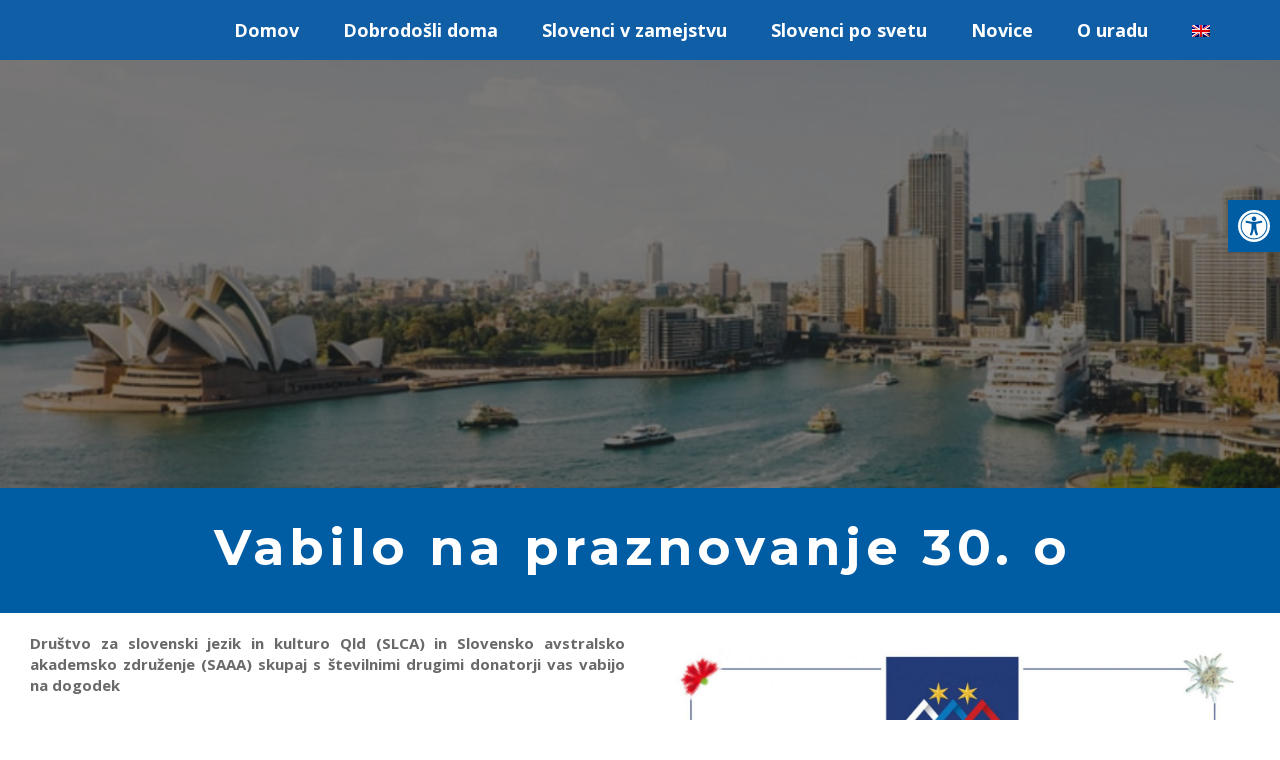

--- FILE ---
content_type: text/html; charset=UTF-8
request_url: https://slovenci.si/vabilo-na-praznovanje-30-obletnice-slovenske-osamosvojitve/
body_size: 41447
content:
<!DOCTYPE html>
<!--[if IE 7]>
<html id="ie7" lang="sl-SI">
<![endif]-->
<!--[if IE 8]>
<html id="ie8" lang="sl-SI">
<![endif]-->
<!--[if !(IE 6) | !(IE 7) | !(IE 8)  ]><!-->
<html lang="sl-SI">
<!--<![endif]-->
<head>
<meta charset="UTF-8"/>
<meta name="viewport" content="width=device-width, initial-scale=1">
<!--[if IE 7]>
<style type="text/css" media="screen">
#ttr_vmenu_items  li.ttr_vmenu_items_parent {display:inline;}
</style>
<![endif]-->
<style>
.ttr_comment_text{width :calc(100% - 10px);}
</style>

<!--/ Open Graphite /-->
<meta property="og:locale" content="sl_SI" />
<meta property="og:type" content="" />
<meta property="og:url" content="https://slovenci.si/vabilo-na-praznovanje-30-obletnice-slovenske-osamosvojitve/" />
<meta property="og:title" content="" />
<meta property="og:description" content="" />
<meta property="og:site_name" content="slovenci.si - Spletni dom vseh Slovencev" />
<meta property="og:image" content="https://slovenci.si/wp-content/uploads/2021/06/0001-1-scaled.jpg" />
<meta property="og:image:width" content="1809" />
<meta property="og:image:height" content="2560" />

<meta itemprop="description" content="" />
<meta itemprop="image" content="https://slovenci.si/wp-content/uploads/2021/06/0001-1-scaled.jpg" />

<meta name="twitter:card" content="summary_large_image" />
<meta name="twitter:url" content="https://slovenci.si/vabilo-na-praznovanje-30-obletnice-slovenske-osamosvojitve/" />
<meta name="twitter:title" content="" />
<meta name="twitter:description" content="" />
<meta name="twitter:image" content="https://slovenci.si/wp-content/uploads/2021/06/0001-1-scaled.jpg" />
<meta name="twitter:site" content="slovenci.si - Spletni dom vseh Slovencev" />
<!--/ Open Graphite End /-->

<title>Vabilo na praznovanje 30. obletnice slovenske osamosvojitve &#8211; slovenci.si</title>
<meta name='robots' content='max-image-preview:large' />
	<style>img:is([sizes="auto" i], [sizes^="auto," i]) { contain-intrinsic-size: 3000px 1500px }</style>
	<link rel="alternate" hreflang="sl" href="https://slovenci.si/vabilo-na-praznovanje-30-obletnice-slovenske-osamosvojitve/" />
<link rel="alternate" hreflang="en" href="https://slovenci.si/en/celebration-of-30-years-of-slovenian-independence/" />
<link rel="alternate" hreflang="x-default" href="https://slovenci.si/vabilo-na-praznovanje-30-obletnice-slovenske-osamosvojitve/" />

<!-- Google Tag Manager for WordPress by gtm4wp.com -->
<script data-cfasync="false" data-pagespeed-no-defer>
	var gtm4wp_datalayer_name = "dataLayer";
	var dataLayer = dataLayer || [];
</script>
<!-- End Google Tag Manager for WordPress by gtm4wp.com --><link rel='dns-prefetch' href='//maps.googleapis.com' />
<link rel='dns-prefetch' href='//meet.jit.si' />
<link rel='dns-prefetch' href='//www.googletagmanager.com' />
<link rel='dns-prefetch' href='//stats.wp.com' />
<link rel='dns-prefetch' href='//fonts.googleapis.com' />
<link rel="alternate" type="application/rss+xml" title="slovenci.si &raquo; Vir" href="https://slovenci.si/feed/" />
<link rel="alternate" type="application/rss+xml" title="slovenci.si &raquo; Vir komentarjev" href="https://slovenci.si/comments/feed/" />
<link rel="alternate" type="application/rss+xml" title="slovenci.si &raquo;  Vir komentarjev" href="https://slovenci.si/vabilo-na-praznovanje-30-obletnice-slovenske-osamosvojitve/feed/" />
<script type="text/javascript">
/* <![CDATA[ */
window._wpemojiSettings = {"baseUrl":"https:\/\/s.w.org\/images\/core\/emoji\/15.1.0\/72x72\/","ext":".png","svgUrl":"https:\/\/s.w.org\/images\/core\/emoji\/15.1.0\/svg\/","svgExt":".svg","source":{"concatemoji":"https:\/\/slovenci.si\/wp-includes\/js\/wp-emoji-release.min.js?ver=6.8.1"}};
/*! This file is auto-generated */
!function(i,n){var o,s,e;function c(e){try{var t={supportTests:e,timestamp:(new Date).valueOf()};sessionStorage.setItem(o,JSON.stringify(t))}catch(e){}}function p(e,t,n){e.clearRect(0,0,e.canvas.width,e.canvas.height),e.fillText(t,0,0);var t=new Uint32Array(e.getImageData(0,0,e.canvas.width,e.canvas.height).data),r=(e.clearRect(0,0,e.canvas.width,e.canvas.height),e.fillText(n,0,0),new Uint32Array(e.getImageData(0,0,e.canvas.width,e.canvas.height).data));return t.every(function(e,t){return e===r[t]})}function u(e,t,n){switch(t){case"flag":return n(e,"\ud83c\udff3\ufe0f\u200d\u26a7\ufe0f","\ud83c\udff3\ufe0f\u200b\u26a7\ufe0f")?!1:!n(e,"\ud83c\uddfa\ud83c\uddf3","\ud83c\uddfa\u200b\ud83c\uddf3")&&!n(e,"\ud83c\udff4\udb40\udc67\udb40\udc62\udb40\udc65\udb40\udc6e\udb40\udc67\udb40\udc7f","\ud83c\udff4\u200b\udb40\udc67\u200b\udb40\udc62\u200b\udb40\udc65\u200b\udb40\udc6e\u200b\udb40\udc67\u200b\udb40\udc7f");case"emoji":return!n(e,"\ud83d\udc26\u200d\ud83d\udd25","\ud83d\udc26\u200b\ud83d\udd25")}return!1}function f(e,t,n){var r="undefined"!=typeof WorkerGlobalScope&&self instanceof WorkerGlobalScope?new OffscreenCanvas(300,150):i.createElement("canvas"),a=r.getContext("2d",{willReadFrequently:!0}),o=(a.textBaseline="top",a.font="600 32px Arial",{});return e.forEach(function(e){o[e]=t(a,e,n)}),o}function t(e){var t=i.createElement("script");t.src=e,t.defer=!0,i.head.appendChild(t)}"undefined"!=typeof Promise&&(o="wpEmojiSettingsSupports",s=["flag","emoji"],n.supports={everything:!0,everythingExceptFlag:!0},e=new Promise(function(e){i.addEventListener("DOMContentLoaded",e,{once:!0})}),new Promise(function(t){var n=function(){try{var e=JSON.parse(sessionStorage.getItem(o));if("object"==typeof e&&"number"==typeof e.timestamp&&(new Date).valueOf()<e.timestamp+604800&&"object"==typeof e.supportTests)return e.supportTests}catch(e){}return null}();if(!n){if("undefined"!=typeof Worker&&"undefined"!=typeof OffscreenCanvas&&"undefined"!=typeof URL&&URL.createObjectURL&&"undefined"!=typeof Blob)try{var e="postMessage("+f.toString()+"("+[JSON.stringify(s),u.toString(),p.toString()].join(",")+"));",r=new Blob([e],{type:"text/javascript"}),a=new Worker(URL.createObjectURL(r),{name:"wpTestEmojiSupports"});return void(a.onmessage=function(e){c(n=e.data),a.terminate(),t(n)})}catch(e){}c(n=f(s,u,p))}t(n)}).then(function(e){for(var t in e)n.supports[t]=e[t],n.supports.everything=n.supports.everything&&n.supports[t],"flag"!==t&&(n.supports.everythingExceptFlag=n.supports.everythingExceptFlag&&n.supports[t]);n.supports.everythingExceptFlag=n.supports.everythingExceptFlag&&!n.supports.flag,n.DOMReady=!1,n.readyCallback=function(){n.DOMReady=!0}}).then(function(){return e}).then(function(){var e;n.supports.everything||(n.readyCallback(),(e=n.source||{}).concatemoji?t(e.concatemoji):e.wpemoji&&e.twemoji&&(t(e.twemoji),t(e.wpemoji)))}))}((window,document),window._wpemojiSettings);
/* ]]> */
</script>
<link rel='stylesheet' id='sbi_styles-css' href='https://slovenci.si/wp-content/plugins/instagram-feed/css/sbi-styles.min.css?ver=6.9.1' type='text/css' media='all' />
<style id='wp-emoji-styles-inline-css' type='text/css'>

	img.wp-smiley, img.emoji {
		display: inline !important;
		border: none !important;
		box-shadow: none !important;
		height: 1em !important;
		width: 1em !important;
		margin: 0 0.07em !important;
		vertical-align: -0.1em !important;
		background: none !important;
		padding: 0 !important;
	}
</style>
<link rel='stylesheet' id='wp-block-library-css' href='https://slovenci.si/wp-includes/css/dist/block-library/style.min.css?ver=6.8.1' type='text/css' media='all' />
<style id='classic-theme-styles-inline-css' type='text/css'>
/*! This file is auto-generated */
.wp-block-button__link{color:#fff;background-color:#32373c;border-radius:9999px;box-shadow:none;text-decoration:none;padding:calc(.667em + 2px) calc(1.333em + 2px);font-size:1.125em}.wp-block-file__button{background:#32373c;color:#fff;text-decoration:none}
</style>
<link rel='stylesheet' id='mediaelement-css' href='https://slovenci.si/wp-includes/js/mediaelement/mediaelementplayer-legacy.min.css?ver=4.2.17' type='text/css' media='all' />
<link rel='stylesheet' id='wp-mediaelement-css' href='https://slovenci.si/wp-includes/js/mediaelement/wp-mediaelement.min.css?ver=6.8.1' type='text/css' media='all' />
<style id='jetpack-sharing-buttons-style-inline-css' type='text/css'>
.jetpack-sharing-buttons__services-list{display:flex;flex-direction:row;flex-wrap:wrap;gap:0;list-style-type:none;margin:5px;padding:0}.jetpack-sharing-buttons__services-list.has-small-icon-size{font-size:12px}.jetpack-sharing-buttons__services-list.has-normal-icon-size{font-size:16px}.jetpack-sharing-buttons__services-list.has-large-icon-size{font-size:24px}.jetpack-sharing-buttons__services-list.has-huge-icon-size{font-size:36px}@media print{.jetpack-sharing-buttons__services-list{display:none!important}}.editor-styles-wrapper .wp-block-jetpack-sharing-buttons{gap:0;padding-inline-start:0}ul.jetpack-sharing-buttons__services-list.has-background{padding:1.25em 2.375em}
</style>
<style id='global-styles-inline-css' type='text/css'>
:root{--wp--preset--aspect-ratio--square: 1;--wp--preset--aspect-ratio--4-3: 4/3;--wp--preset--aspect-ratio--3-4: 3/4;--wp--preset--aspect-ratio--3-2: 3/2;--wp--preset--aspect-ratio--2-3: 2/3;--wp--preset--aspect-ratio--16-9: 16/9;--wp--preset--aspect-ratio--9-16: 9/16;--wp--preset--color--black: #000000;--wp--preset--color--cyan-bluish-gray: #abb8c3;--wp--preset--color--white: #ffffff;--wp--preset--color--pale-pink: #f78da7;--wp--preset--color--vivid-red: #cf2e2e;--wp--preset--color--luminous-vivid-orange: #ff6900;--wp--preset--color--luminous-vivid-amber: #fcb900;--wp--preset--color--light-green-cyan: #7bdcb5;--wp--preset--color--vivid-green-cyan: #00d084;--wp--preset--color--pale-cyan-blue: #8ed1fc;--wp--preset--color--vivid-cyan-blue: #0693e3;--wp--preset--color--vivid-purple: #9b51e0;--wp--preset--gradient--vivid-cyan-blue-to-vivid-purple: linear-gradient(135deg,rgba(6,147,227,1) 0%,rgb(155,81,224) 100%);--wp--preset--gradient--light-green-cyan-to-vivid-green-cyan: linear-gradient(135deg,rgb(122,220,180) 0%,rgb(0,208,130) 100%);--wp--preset--gradient--luminous-vivid-amber-to-luminous-vivid-orange: linear-gradient(135deg,rgba(252,185,0,1) 0%,rgba(255,105,0,1) 100%);--wp--preset--gradient--luminous-vivid-orange-to-vivid-red: linear-gradient(135deg,rgba(255,105,0,1) 0%,rgb(207,46,46) 100%);--wp--preset--gradient--very-light-gray-to-cyan-bluish-gray: linear-gradient(135deg,rgb(238,238,238) 0%,rgb(169,184,195) 100%);--wp--preset--gradient--cool-to-warm-spectrum: linear-gradient(135deg,rgb(74,234,220) 0%,rgb(151,120,209) 20%,rgb(207,42,186) 40%,rgb(238,44,130) 60%,rgb(251,105,98) 80%,rgb(254,248,76) 100%);--wp--preset--gradient--blush-light-purple: linear-gradient(135deg,rgb(255,206,236) 0%,rgb(152,150,240) 100%);--wp--preset--gradient--blush-bordeaux: linear-gradient(135deg,rgb(254,205,165) 0%,rgb(254,45,45) 50%,rgb(107,0,62) 100%);--wp--preset--gradient--luminous-dusk: linear-gradient(135deg,rgb(255,203,112) 0%,rgb(199,81,192) 50%,rgb(65,88,208) 100%);--wp--preset--gradient--pale-ocean: linear-gradient(135deg,rgb(255,245,203) 0%,rgb(182,227,212) 50%,rgb(51,167,181) 100%);--wp--preset--gradient--electric-grass: linear-gradient(135deg,rgb(202,248,128) 0%,rgb(113,206,126) 100%);--wp--preset--gradient--midnight: linear-gradient(135deg,rgb(2,3,129) 0%,rgb(40,116,252) 100%);--wp--preset--font-size--small: 13px;--wp--preset--font-size--medium: 20px;--wp--preset--font-size--large: 36px;--wp--preset--font-size--x-large: 42px;--wp--preset--spacing--20: 0.44rem;--wp--preset--spacing--30: 0.67rem;--wp--preset--spacing--40: 1rem;--wp--preset--spacing--50: 1.5rem;--wp--preset--spacing--60: 2.25rem;--wp--preset--spacing--70: 3.38rem;--wp--preset--spacing--80: 5.06rem;--wp--preset--shadow--natural: 6px 6px 9px rgba(0, 0, 0, 0.2);--wp--preset--shadow--deep: 12px 12px 50px rgba(0, 0, 0, 0.4);--wp--preset--shadow--sharp: 6px 6px 0px rgba(0, 0, 0, 0.2);--wp--preset--shadow--outlined: 6px 6px 0px -3px rgba(255, 255, 255, 1), 6px 6px rgba(0, 0, 0, 1);--wp--preset--shadow--crisp: 6px 6px 0px rgba(0, 0, 0, 1);}:where(.is-layout-flex){gap: 0.5em;}:where(.is-layout-grid){gap: 0.5em;}body .is-layout-flex{display: flex;}.is-layout-flex{flex-wrap: wrap;align-items: center;}.is-layout-flex > :is(*, div){margin: 0;}body .is-layout-grid{display: grid;}.is-layout-grid > :is(*, div){margin: 0;}:where(.wp-block-columns.is-layout-flex){gap: 2em;}:where(.wp-block-columns.is-layout-grid){gap: 2em;}:where(.wp-block-post-template.is-layout-flex){gap: 1.25em;}:where(.wp-block-post-template.is-layout-grid){gap: 1.25em;}.has-black-color{color: var(--wp--preset--color--black) !important;}.has-cyan-bluish-gray-color{color: var(--wp--preset--color--cyan-bluish-gray) !important;}.has-white-color{color: var(--wp--preset--color--white) !important;}.has-pale-pink-color{color: var(--wp--preset--color--pale-pink) !important;}.has-vivid-red-color{color: var(--wp--preset--color--vivid-red) !important;}.has-luminous-vivid-orange-color{color: var(--wp--preset--color--luminous-vivid-orange) !important;}.has-luminous-vivid-amber-color{color: var(--wp--preset--color--luminous-vivid-amber) !important;}.has-light-green-cyan-color{color: var(--wp--preset--color--light-green-cyan) !important;}.has-vivid-green-cyan-color{color: var(--wp--preset--color--vivid-green-cyan) !important;}.has-pale-cyan-blue-color{color: var(--wp--preset--color--pale-cyan-blue) !important;}.has-vivid-cyan-blue-color{color: var(--wp--preset--color--vivid-cyan-blue) !important;}.has-vivid-purple-color{color: var(--wp--preset--color--vivid-purple) !important;}.has-black-background-color{background-color: var(--wp--preset--color--black) !important;}.has-cyan-bluish-gray-background-color{background-color: var(--wp--preset--color--cyan-bluish-gray) !important;}.has-white-background-color{background-color: var(--wp--preset--color--white) !important;}.has-pale-pink-background-color{background-color: var(--wp--preset--color--pale-pink) !important;}.has-vivid-red-background-color{background-color: var(--wp--preset--color--vivid-red) !important;}.has-luminous-vivid-orange-background-color{background-color: var(--wp--preset--color--luminous-vivid-orange) !important;}.has-luminous-vivid-amber-background-color{background-color: var(--wp--preset--color--luminous-vivid-amber) !important;}.has-light-green-cyan-background-color{background-color: var(--wp--preset--color--light-green-cyan) !important;}.has-vivid-green-cyan-background-color{background-color: var(--wp--preset--color--vivid-green-cyan) !important;}.has-pale-cyan-blue-background-color{background-color: var(--wp--preset--color--pale-cyan-blue) !important;}.has-vivid-cyan-blue-background-color{background-color: var(--wp--preset--color--vivid-cyan-blue) !important;}.has-vivid-purple-background-color{background-color: var(--wp--preset--color--vivid-purple) !important;}.has-black-border-color{border-color: var(--wp--preset--color--black) !important;}.has-cyan-bluish-gray-border-color{border-color: var(--wp--preset--color--cyan-bluish-gray) !important;}.has-white-border-color{border-color: var(--wp--preset--color--white) !important;}.has-pale-pink-border-color{border-color: var(--wp--preset--color--pale-pink) !important;}.has-vivid-red-border-color{border-color: var(--wp--preset--color--vivid-red) !important;}.has-luminous-vivid-orange-border-color{border-color: var(--wp--preset--color--luminous-vivid-orange) !important;}.has-luminous-vivid-amber-border-color{border-color: var(--wp--preset--color--luminous-vivid-amber) !important;}.has-light-green-cyan-border-color{border-color: var(--wp--preset--color--light-green-cyan) !important;}.has-vivid-green-cyan-border-color{border-color: var(--wp--preset--color--vivid-green-cyan) !important;}.has-pale-cyan-blue-border-color{border-color: var(--wp--preset--color--pale-cyan-blue) !important;}.has-vivid-cyan-blue-border-color{border-color: var(--wp--preset--color--vivid-cyan-blue) !important;}.has-vivid-purple-border-color{border-color: var(--wp--preset--color--vivid-purple) !important;}.has-vivid-cyan-blue-to-vivid-purple-gradient-background{background: var(--wp--preset--gradient--vivid-cyan-blue-to-vivid-purple) !important;}.has-light-green-cyan-to-vivid-green-cyan-gradient-background{background: var(--wp--preset--gradient--light-green-cyan-to-vivid-green-cyan) !important;}.has-luminous-vivid-amber-to-luminous-vivid-orange-gradient-background{background: var(--wp--preset--gradient--luminous-vivid-amber-to-luminous-vivid-orange) !important;}.has-luminous-vivid-orange-to-vivid-red-gradient-background{background: var(--wp--preset--gradient--luminous-vivid-orange-to-vivid-red) !important;}.has-very-light-gray-to-cyan-bluish-gray-gradient-background{background: var(--wp--preset--gradient--very-light-gray-to-cyan-bluish-gray) !important;}.has-cool-to-warm-spectrum-gradient-background{background: var(--wp--preset--gradient--cool-to-warm-spectrum) !important;}.has-blush-light-purple-gradient-background{background: var(--wp--preset--gradient--blush-light-purple) !important;}.has-blush-bordeaux-gradient-background{background: var(--wp--preset--gradient--blush-bordeaux) !important;}.has-luminous-dusk-gradient-background{background: var(--wp--preset--gradient--luminous-dusk) !important;}.has-pale-ocean-gradient-background{background: var(--wp--preset--gradient--pale-ocean) !important;}.has-electric-grass-gradient-background{background: var(--wp--preset--gradient--electric-grass) !important;}.has-midnight-gradient-background{background: var(--wp--preset--gradient--midnight) !important;}.has-small-font-size{font-size: var(--wp--preset--font-size--small) !important;}.has-medium-font-size{font-size: var(--wp--preset--font-size--medium) !important;}.has-large-font-size{font-size: var(--wp--preset--font-size--large) !important;}.has-x-large-font-size{font-size: var(--wp--preset--font-size--x-large) !important;}
:where(.wp-block-post-template.is-layout-flex){gap: 1.25em;}:where(.wp-block-post-template.is-layout-grid){gap: 1.25em;}
:where(.wp-block-columns.is-layout-flex){gap: 2em;}:where(.wp-block-columns.is-layout-grid){gap: 2em;}
:root :where(.wp-block-pullquote){font-size: 1.5em;line-height: 1.6;}
</style>
<link rel='stylesheet' id='wpml-menu-item-0-css' href='https://slovenci.si/wp-content/plugins/sitepress-multilingual-cms/templates/language-switchers/menu-item/style.min.css?ver=1' type='text/css' media='all' />
<!--[if if lte IE 8]>
<link rel='stylesheet' id='menuie-css' href='https://slovenci.si/wp-content/themes/Slovenci-si-2020-v1/menuie.css?ver=6.8.1' type='text/css' media='all' />
<![endif]-->
<!--[if if lte IE 8]>
<link rel='stylesheet' id='vmenuie-css' href='https://slovenci.si/wp-content/themes/Slovenci-si-2020-v1/vmenuie.css?ver=6.8.1' type='text/css' media='all' />
<![endif]-->
<link rel='stylesheet' id='bootstrap-css' href='https://slovenci.si/wp-content/themes/Slovenci-si-2020-v1/css/bootstrap.css?ver=6.8.1' type='text/css' media='all' />
<link rel='stylesheet' id='style-css' href='https://slovenci.si/wp-content/themes/Slovenci-si-2020-v1/style.css?ver=6.8.1' type='text/css' media='all' />
<link rel='stylesheet' id='evcal_google_fonts-css' href='https://fonts.googleapis.com/css?family=Noto+Sans%3A400%2C400italic%2C700%7CPoppins%3A700%2C800%2C900&#038;subset=latin%2Clatin-ext&#038;ver=2.4.6' type='text/css' media='all' />
<link rel='stylesheet' id='evcal_cal_default-css' href='//slovenci.si/wp-content/plugins/eventon-lite/assets/css/eventon_styles.css?ver=2.4.6' type='text/css' media='all' />
<link rel='stylesheet' id='evo_font_icons-css' href='//slovenci.si/wp-content/plugins/eventon-lite/assets/fonts/all.css?ver=2.4.6' type='text/css' media='all' />
<link rel='stylesheet' id='eventon_dynamic_styles-css' href='//slovenci.si/wp-content/plugins/eventon-lite/assets/css/eventon_dynamic_styles.css?ver=2.4.6' type='text/css' media='all' />
<style id='akismet-widget-style-inline-css' type='text/css'>

			.a-stats {
				--akismet-color-mid-green: #357b49;
				--akismet-color-white: #fff;
				--akismet-color-light-grey: #f6f7f7;

				max-width: 350px;
				width: auto;
			}

			.a-stats * {
				all: unset;
				box-sizing: border-box;
			}

			.a-stats strong {
				font-weight: 600;
			}

			.a-stats a.a-stats__link,
			.a-stats a.a-stats__link:visited,
			.a-stats a.a-stats__link:active {
				background: var(--akismet-color-mid-green);
				border: none;
				box-shadow: none;
				border-radius: 8px;
				color: var(--akismet-color-white);
				cursor: pointer;
				display: block;
				font-family: -apple-system, BlinkMacSystemFont, 'Segoe UI', 'Roboto', 'Oxygen-Sans', 'Ubuntu', 'Cantarell', 'Helvetica Neue', sans-serif;
				font-weight: 500;
				padding: 12px;
				text-align: center;
				text-decoration: none;
				transition: all 0.2s ease;
			}

			/* Extra specificity to deal with TwentyTwentyOne focus style */
			.widget .a-stats a.a-stats__link:focus {
				background: var(--akismet-color-mid-green);
				color: var(--akismet-color-white);
				text-decoration: none;
			}

			.a-stats a.a-stats__link:hover {
				filter: brightness(110%);
				box-shadow: 0 4px 12px rgba(0, 0, 0, 0.06), 0 0 2px rgba(0, 0, 0, 0.16);
			}

			.a-stats .count {
				color: var(--akismet-color-white);
				display: block;
				font-size: 1.5em;
				line-height: 1.4;
				padding: 0 13px;
				white-space: nowrap;
			}
		
</style>
<link rel='stylesheet' id='pojo-a11y-css' href='https://slovenci.si/wp-content/plugins/pojo-accessibility/assets/css/style.min.css?ver=1.0.0' type='text/css' media='all' />
<link rel='stylesheet' id='vcv:assets:front:style-css' href='https://slovenci.si/wp-content/plugins/visualcomposer/public/dist/front.bundle.css?ver=45.12.0' type='text/css' media='all' />
<link rel='stylesheet' id='vcv:assets:source:styles:sharedlibrariesiconpickerdistsocialsbundlecss-css' href='https://slovenci.si/wp-content/uploads/visualcomposer-assets/sharedLibraries/iconpicker/dist/socials.bundle.css?ver=0-7528' type='text/css' media='all' />
<link rel='stylesheet' id='vcv:assets:source:styles:httpsfontsgoogleapiscomcssfamilyopen-sansregular700subsetgreek-extcyrillic-extgreeklatin-extvietnamesecyrilliclatin-css' href='https://fonts.googleapis.com/css?family=Open+Sans%3Aregular%2C700&#038;subset=greek-ext%2Ccyrillic-ext%2Cgreek%2Clatin-ext%2Cvietnamese%2Ccyrillic%2Clatin&#038;ver=0-7528' type='text/css' media='all' />
<link rel='stylesheet' id='vcv:assets:source:styles:httpsfontsgoogleapiscomcssfamilymontserrat700-css' href='https://fonts.googleapis.com/css?family=Montserrat%3A700&#038;ver=0-7528' type='text/css' media='all' />
<link rel='stylesheet' id='vcv:assets:source:styles:sharedlibrariesiconpickerdistfeatherbundlecss-css' href='https://slovenci.si/wp-content/uploads/visualcomposer-assets/sharedLibraries/iconpicker/dist/feather.bundle.css?ver=0-7528' type='text/css' media='all' />
<link rel='stylesheet' id='vcv:assets:source:styles:assetslibraryanimatedistanimatebundlecss-css' href='https://slovenci.si/wp-content/plugins/visualcomposer/public/sources/assetsLibrary/animate/dist/animate.bundle.css?ver=45.12.0-7528' type='text/css' media='all' />
<link rel='stylesheet' id='vcv:assets:source:styles:assetslibraryimagefilterdistimagefilterbundlecss-css' href='https://slovenci.si/wp-content/plugins/visualcomposer/public/sources/assetsLibrary/imageFilter/dist/imageFilter.bundle.css?ver=45.12.0-7528' type='text/css' media='all' />
<link rel='stylesheet' id='vcv:assets:source:styles:assetslibraryparallaxbackgrounddistparallaxbackgroundbundlecss-css' href='https://slovenci.si/wp-content/plugins/visualcomposer/public/sources/assetsLibrary/parallaxBackground/dist/parallaxBackground.bundle.css?ver=45.12.0-7528' type='text/css' media='all' />
<link rel='stylesheet' id='vcv:assets:source:styles:assetslibrarybackgroundcolorgradientdistbackgroundcolorgradientbundlecss-css' href='https://slovenci.si/wp-content/plugins/visualcomposer/public/sources/assetsLibrary/backgroundColorGradient/dist/backgroundColorGradient.bundle.css?ver=45.12.0-7528' type='text/css' media='all' />
<link rel='stylesheet' id='vcv:assets:source:styles:assetslibrarybackgroundzoomdistbackgroundzoombundlecss-css' href='https://slovenci.si/wp-content/plugins/visualcomposer/public/sources/assetsLibrary/backgroundZoom/dist/backgroundZoom.bundle.css?ver=45.12.0-7528' type='text/css' media='all' />
<link rel='stylesheet' id='vcv:assets:source:styles:sharedlibrariesslicksliderdistslickcustombundlecss-css' href='https://slovenci.si/wp-content/uploads/visualcomposer-assets/sharedLibraries/slickSlider/dist/slickCustom.bundle.css?ver=0-7528' type='text/css' media='all' />
<style id='vcv:assets:front:style:7528-inline-css' type='text/css'>
.vce-sandwich-menu.vce-sandwich-menu--alignment-left{text-align:left}.vce-sandwich-menu.vce-sandwich-menu--alignment-center{text-align:center}.vce-sandwich-menu.vce-sandwich-menu--alignment-right{text-align:right}button.vce-sandwich-menu-close-button,button.vce-sandwich-menu-open-button{display:inline-block;border:0;background:0 0;padding:0;line-height:normal;box-shadow:none;text-decoration:none;position:relative;vertical-align:top;transition:background-color .2s ease-in-out}button.vce-sandwich-menu-close-button svg,button.vce-sandwich-menu-open-button svg{transition:fill .2s ease-in-out}button.vce-sandwich-menu-close-button:active,button.vce-sandwich-menu-close-button:focus,button.vce-sandwich-menu-close-button:hover,button.vce-sandwich-menu-open-button:active,button.vce-sandwich-menu-open-button:focus,button.vce-sandwich-menu-open-button:hover{box-shadow:none;text-decoration:none;outline:0}button.vce-sandwich-menu-close-button{position:absolute;top:30px;right:30px;z-index:1}.rtl button.vce-sandwich-menu-close-button,[dir=rlt] button.vce-sandwich-menu-close-button{right:auto;left:30px}.vce-sandwich-menu-close-button .vce-sandwich-menu-close-button-inner,.vce-sandwich-menu-open-button .vce-sandwich-menu-open-button-inner{display:inline-block;position:relative;vertical-align:top;height:24px;width:24px}.vce-sandwich-menu-close-button svg,.vce-sandwich-menu-open-button svg{position:absolute;top:0;bottom:0;left:0;right:0;margin:auto}.vce-sandwich-menu-shape--square button.vce-sandwich-menu-open-button{padding:18px}.vce-sandwich-menu-shape--rounded button.vce-sandwich-menu-open-button{padding:18px;border-radius:5px}.vce-sandwich-menu-shape--round button.vce-sandwich-menu-open-button{padding:18px;border-radius:50%}.vce-sandwich-menu-container{position:fixed;overflow:hidden;left:0;right:0;bottom:0;top:0;opacity:0;visibility:hidden;transition:opacity .2s ease-in-out;display:-webkit-flex;display:-ms-flexbox;display:flex;-webkit-flex-direction:column;-ms-flex-direction:column;flex-direction:column;-webkit-justify-content:center;-ms-flex-pack:center;justify-content:center;-webkit-align-items:center;-ms-flex-align:center;align-items:center;word-wrap:break-word;z-index:-999;-webkit-font-smoothing:antialiased}.vce-sandwich-menu-container[data-vcv-sandwich-menu-visible]{opacity:1;visibility:visible;z-index:9998}.vce-sandwich-menu-scroll-container{overflow:auto;height:100%;max-width:100%;display:-webkit-flex;display:-ms-flexbox;display:flex;-webkit-flex-direction:column;-ms-flex-direction:column;flex-direction:column;width:100%}.vce-sandwich-menu-inner{position:relative;min-height:calc(100% - 40px);margin:20px;text-align:center;background-size:cover;overflow:hidden;padding:15px 0;box-sizing:border-box;display:-webkit-flex;display:-ms-flexbox;display:flex;-webkit-flex-direction:column;-ms-flex-direction:column;flex-direction:column;-webkit-justify-content:center;-ms-flex-pack:center;justify-content:center;-webkit-flex-shrink:0;-ms-flex-negative:0;flex-shrink:0;-webkit-flex-grow:1;-ms-flex-positive:1;flex-grow:1;line-height:2;font-size:22px}.vce-sandwich-menu-inner nav ul{list-style-type:none;margin:0;padding:0}.vce-sandwich-menu-inner nav li.menu-item{list-style-type:none;padding:0;font-size:1em;line-height:2;margin:0}.vce-sandwich-menu-inner nav>ul>.menu-item{font-weight:700}.vce-sandwich-menu-inner nav>ul>.menu-item-has-children>.sub-menu>.menu-item{font-size:.8em;line-height:2}.vce-sandwich-menu-inner nav>ul>.menu-item-has-children>.sub-menu>.menu-item>.sub-menu>.menu-item{font-size:.75em;line-height:2}.vce-sandwich-menu-inner nav .menu-item-has-children>ul{margin:12px 0}.vce-sandwich-menu-inner nav li.menu-item::after,.vce-sandwich-menu-inner nav li.menu-item::before{display:none}.vce-sandwich-menu-inner nav li.menu-item a{box-shadow:none;border-bottom:0}.vce-sandwich-menu-inner nav li.menu-item a:hover{box-shadow:none;border-bottom:0} .vce-basic-menu-container .vce-basic-menu nav>ul>li::before{content:'';position:absolute;left:26px;bottom:10px;width:calc(100% - (26px * 2));height:3px}.vce-basic-menu-container .vce-basic-menu nav>ul.menu>li.menu-item>a{width:auto}.vce-basic-menu-container .vce-basic-menu ul{display:-webkit-flex;display:-ms-flexbox;display:flex;-webkit-flex-wrap:wrap;-ms-flex-wrap:wrap;flex-wrap:wrap;margin:0}.vce-basic-menu-container .vce-basic-menu ul .menu-item{position:relative;padding:0;margin:0;list-style:none}.vce-basic-menu-container .vce-basic-menu ul .menu-item:not(:hover)>.sub-menu,.vce-basic-menu-container .vce-basic-menu ul .menu-item:not(:hover)>.sub-menu a{padding:0!important;margin:0!important}.vce-basic-menu-container .vce-basic-menu ul .menu-item:hover>.sub-menu{visibility:visible;max-width:10000px;transition-delay:0s}.vce-basic-menu-container .vce-basic-menu ul .menu-item:hover>.sub-menu>li>a{width:16em;transition-delay:0s;padding:16px 26px}.vce-basic-menu-container .vce-basic-menu ul .menu-item>.sub-menu>li>a{width:0;overflow:hidden;padding:0;transition:padding 0s ease .25s,width 0s ease .25s,color .2s ease-in-out}.vce-basic-menu-container .vce-basic-menu ul .menu-item>.sub-menu>li>a:hover{overflow:visible}.vce-basic-menu-container .vce-basic-menu ul .menu-item a{display:inline-block;position:relative;padding:16px 26px;border:none;box-shadow:none;text-decoration:none;text-transform:uppercase;font-size:1em;line-height:1;transition:color .2s ease-in-out}.vce-basic-menu-container .vce-basic-menu ul .sub-menu{visibility:hidden;max-width:0;position:absolute;top:100%;left:26px;z-index:99999;margin:0;padding:0;border-width:1px;border-style:solid;transition:all 0s ease .25s}.vce-basic-menu-container .vce-basic-menu ul .sub-menu a{display:block;font-size:.75em}.vce-basic-menu-container .vce-basic-menu ul .sub-menu a::before{content:'';position:absolute;top:-1px;right:-1px;bottom:-1px;left:-1px;background:0 0;border:1px solid transparent;opacity:0;transition:opacity .2s ease-in-out}.vce-basic-menu-container .vce-basic-menu ul .sub-menu .menu-item::before{display:none}.vce-basic-menu-container .vce-basic-menu ul .sub-menu .menu-item a{padding:16px 18px}.vce-basic-menu-container .vce-basic-menu ul .sub-menu .sub-menu{top:-1px;left:100%}.vce-basic-menu-container .vce-basic-menu .vce-basic-menu-wrapper.vce-basic-menu--alignment-left .menu{-webkit-justify-content:flex-start;-ms-flex-pack:start;justify-content:flex-start}.vce-basic-menu-container .vce-basic-menu .vce-basic-menu-wrapper.vce-basic-menu--alignment-center .menu{-webkit-justify-content:center;-ms-flex-pack:center;justify-content:center}.vce-basic-menu-container .vce-basic-menu .vce-basic-menu-wrapper.vce-basic-menu--alignment-right .menu{-webkit-justify-content:flex-end;-ms-flex-pack:end;justify-content:flex-end}.vce-basic-menu--style-sub-menu-separator .vce-basic-menu ul .sub-menu a{border-bottom-width:1px;border-bottom-style:solid}.vce-basic-menu--style-sub-menu-separator .vce-basic-menu ul .sub-menu .menu-item:last-child a{border-bottom:none}.vce-basic-menu-sandwich-container .vce-sandwich-menu-wrapper{margin:0}[data-vce-basic-menu-to-sandwich=true] .vce-basic-menu,[data-vce-basic-menu-to-sandwich=true] .vce-basic-menu-sandwich-container{opacity:0}[data-vcv-basic-menu-collapsed=true] .vce-basic-menu{position:absolute;pointer-events:none;visibility:hidden;opacity:0;height:0;margin:0}[data-vcv-basic-menu-collapsed=true] .vce-basic-menu-sandwich-container{display:block;opacity:1}[data-vcv-basic-menu-collapsed=false] .vce-basic-menu{position:relative;pointer-events:auto;visibility:visible;opacity:1;height:auto}[data-vcv-basic-menu-collapsed=false] .vce-basic-menu-sandwich-container{display:none}[data-vcv-basic-menu-loading=true] .vce-basic-menu-wrapper,[data-vcv-basic-menu-loading=true] .vce-sandwich-menu-wrapper{opacity:0}.vce-social-profile-icons{overflow:hidden}.vce-social-icon-svg:focus .vce-social-icon-svg--default,.vce-social-icon-svg:hover .vce-social-icon-svg--default{opacity:0;transition:opacity 0s ease-in-out .2s}.vce-social-icon-svg--default{opacity:1;transition:opacity 0s ease-in-out 0s}.vce-social-icon-svg:focus .vce-social-icon-svg--active,.vce-social-icon-svg:hover .vce-social-icon-svg--active{opacity:1;transition:opacity .2s ease-in-out}.vce-social-icon-svg--active{opacity:0;transition:opacity .2s ease-in-out}.vce-social-profile-icons-inner{display:-webkit-flex;display:-ms-flexbox;display:flex;direction:ltr;-webkit-flex-wrap:wrap;-ms-flex-wrap:wrap;flex-wrap:wrap}.vce-social-profile-icon{display:-webkit-inline-flex;display:-ms-inline-flexbox;display:inline-flex;-webkit-align-items:center;-ms-flex-align:center;align-items:center}.vce-social-profile-icons a.vce-social-profile-icon,.vce-social-profile-icons a.vce-social-profile-icon:focus,.vce-social-profile-icons a.vce-social-profile-icon:hover{text-decoration:none;border:none;box-shadow:none}.vce-social-profile-icons--alignment-left .vce-social-profile-icons-inner{-webkit-justify-content:flex-start;-ms-flex-pack:start;justify-content:flex-start}.vce-social-profile-icons--alignment-center .vce-social-profile-icons-inner{-webkit-justify-content:center;-ms-flex-pack:center;justify-content:center}.vce-social-profile-icons--alignment-right .vce-social-profile-icons-inner{-webkit-justify-content:flex-end;-ms-flex-pack:end;justify-content:flex-end}.vce-social-profile-icons--disable-hover .vce-social-icon-svg .vce-social-icon-svg--active{opacity:1;transition:none}.vce-social-profile-icons--disable-hover .vce-social-icon-svg .vce-social-icon-svg--default{display:none}.vce-typewriter-heading-inner{padding:0;margin-bottom:0}.vce-typewriter-heading-inner .medium-editor-placeholder{background:inherit}.vce-typewriter-heading-wrapper{max-width:100%;display:inline-block}.vce-typewriter-heading--background{overflow:hidden}a.vce-typewriter-heading-link,a.vce-typewriter-heading-link:focus,a.vce-typewriter-heading-link:hover,a.vce-typewriter-heading-link:visited{border:none;text-decoration:none;color:inherit;background:inherit;box-shadow:none}.vce-typewriter-heading--align-center{text-align:center}.vce-typewriter-heading--align-right{text-align:right}.vce-typewriter-heading--align-left{text-align:left}.vce-typewriter-init::before{content:".";font-size:0;color:transparent}.vce-features{display:block}.vce-features a{outline:0;border:none;box-shadow:none;text-decoration:none}.vce-features-icon-wrapper{display:inline-block}.vce-features--icon{position:relative;width:2.9em;height:2.9em;display:inline-block;vertical-align:top}.vce-features--icon .vce-icon-container{position:absolute;left:50%;top:50%;-webkit-transform:translate(-50%,-50%);transform:translate(-50%,-50%);z-index:2}.vce-features--icon .vce-icon-container::before{position:absolute;left:50%;top:50%;-webkit-transform:translate(-50%,-50%);transform:translate(-50%,-50%)}.vce-features--icon .vce-icon-container:hover{text-decoration:none}.vce-features--icon svg{display:none;width:2.9em;height:2.9em;position:absolute;z-index:1;top:50%;left:50%;-webkit-transform:translate(-50%,-50%);transform:translate(-50%,-50%)}.vce-features--style-none .vce-features--icon{margin-bottom:-.85em}.vce-features--style-filled-circle,.vce-features--style-filled-diamond,.vce-features--style-filled-hexagon,.vce-features--style-filled-rounded,.vce-features--style-filled-square{border:none}.vce-features--style-filled-circle .vce-features--icon{border-radius:50%}.vce-features--style-filled-rounded .vce-features--icon{border-radius:10px}.vce-features--style-filled-hexagon .vce-features--icon{width:3.1em;height:3.1em}.vce-features--style-filled-hexagon .vce-features--icon svg{width:3.1em;height:3.1em;display:block}.vce-features--style-filled-diamond .vce-features--icon{width:2.1em;height:2.1em;-webkit-transform-origin:center center;transform-origin:center center;-webkit-transform:rotate(45deg);transform:rotate(45deg);margin:calc(2.1em / 4.85)}.vce-features--style-filled-diamond .vce-features--icon span{-webkit-transform:rotate(-45deg);transform:rotate(-45deg);height:0;width:0}.vce-features--style-outlined-circle,.vce-features--style-outlined-diamond,.vce-features--style-outlined-rounded,.vce-features--style-outlined-square{background-color:transparent}.vce-features--style-outlined-circle .vce-features--icon,.vce-features--style-outlined-diamond .vce-features--icon,.vce-features--style-outlined-rounded .vce-features--icon,.vce-features--style-outlined-square .vce-features--icon{border-width:3px;border-style:solid}.vce-features--style-outlined-circle .vce-features--icon{border-radius:50%}.vce-features--style-outlined-rounded .vce-features--icon{border-radius:10px}.vce-features--style-outlined-hexagon .vce-features--icon{width:3.1em;height:3.1em}.vce-features--style-outlined-hexagon .vce-features--icon svg{width:3.1em;height:3.1em;display:block}.vce-features--style-outlined-hexagon .vce-features--icon svg::after{border:none}.vce-features--style-outlined-underlined .vce-features--icon::after{content:'';position:absolute;height:5px;width:2.9em;left:0;bottom:0}.vce-features--style-outlined-diamond .vce-features--icon{width:2.1em;height:2.1em;-webkit-transform-origin:center center;transform-origin:center center;-webkit-transform:rotate(45deg);transform:rotate(45deg);margin:calc(.43298969em)}.vce-features--style-outlined-diamond .vce-features--icon span{-webkit-transform:rotate(-45deg);transform:rotate(-45deg);height:0;width:0}.vce-features--align-left{text-align:left}.vce-features--align-center{text-align:center}.vce-features--align-right{text-align:right}.vce-features--size-tiny{font-size:18px}.vce-features--size-small{font-size:24px}.vce-features--size-medium{font-size:32px}.vce-features--size-large{font-size:48px}.rtl .vce-features,.rtl.vce-features,[dir=rtl] .vce-features,[dir=rtl].vce-features{direction:rtl;unicode-bidi:embed}@media all and (-ms-high-contrast:none),(-ms-high-contrast:active){.rtl .vce-features .vce-features--icon svg,.rtl.vce-features .vce-features--icon svg,[dir=rtl] .vce-features .vce-features--icon svg,[dir=rtl].vce-features .vce-features--icon svg{right:50%}}@supports (-ms-accelerator:true){.rtl .vce-features .vce-features--icon svg,.rtl.vce-features .vce-features--icon svg,[dir=rtl] .vce-features .vce-features--icon svg,[dir=rtl].vce-features .vce-features--icon svg{right:50%}}.ltr .vce-features,.ltr.vce-features,[dir=ltr] .vce-features,[dir=ltr].vce-features{direction:ltr;unicode-bidi:normal}.vce-features--icon .fa::before{line-height:.9em;height:.9em}.vce-features--icon .typcn::before{font-size:1.3em}.vce-features--icon .vcv-ui-icon-material::before{font-size:1.2em;line-height:.95em}.vce-features--icon .vcv-ui-icon-openiconic::before{height:.9em}.vce-features--icon .vcv-ui-icon-monosocial::before{font-size:2em}.vce-col{-ms-flex:0 0 100%;flex:0 0 100%;max-width:100%;box-sizing:border-box;display:-ms-flexbox;display:flex;min-width:1em;position:relative}.vce-col--auto{-ms-flex:1;flex:1;-ms-flex-preferred-size:auto;flex-basis:auto}.vce-col-content,.vce-col-inner{position:relative;overflow-wrap:break-word;transition:box-shadow .2s}.vce-col-inner{width:100%}.vce-col-direction--rtl{direction:rtl}.vce-element--has-background>.vce-col-inner>.vce-col-content{padding-top:30px;padding-left:30px;padding-right:30px}.vce-col.vce-col--all-hide{display:none}@media (min-width:0),print{.vce-col--xs-auto{-ms-flex:1 1 0;flex:1 1 0;width:auto}.vce-col--xs-1{-ms-flex:0 0 100%;flex:0 0 100%;max-width:100%}.vce-col.vce-col--xs-visible{display:-ms-flexbox;display:flex}.vce-col.vce-col--xs-hide{display:none}}.vce-row-container>.vce-row>.vce-row-content>.vce-col>.vce-col-inner{padding:0}@media (min-width:544px),print{.vce-col--sm-auto{-ms-flex:1 1 0;flex:1 1 0;width:auto}.vce-col--sm-1{-ms-flex:0 0 100%;flex:0 0 100%;max-width:100%}.vce-col.vce-col--sm-visible{display:-ms-flexbox;display:flex}.vce-col.vce-col--sm-hide{display:none}}@media (min-width:768px),print{.vce-col--md-auto{-ms-flex:1 1 0;flex:1 1 0;width:auto}.vce-col--md-1{-ms-flex:0 0 100%;flex:0 0 100%;max-width:100%}.vce-col.vce-col--md-visible{display:-ms-flexbox;display:flex}.vce-col.vce-col--md-hide{display:none}}@media screen and (min-width:992px),print{.vce-col--lg-auto{-ms-flex:1 1 0;flex:1 1 0;width:1px}.vce-col--lg-1{-ms-flex:0 0 100%;flex:0 0 100%;max-width:100%}.vce-col.vce-col--lg-visible{display:-ms-flexbox;display:flex}.vce-col.vce-col--lg-hide{display:none}}@media (min-width:1200px),print{.vce-col--xl-auto{-ms-flex:1 1 0;flex:1 1 0;width:auto}.vce-col--xl-1{-ms-flex:0 0 100%;flex:0 0 100%;max-width:100%}.vce-col.vce-col--xl-visible{display:-ms-flexbox;display:flex}.vce-col.vce-col--xl-hide{display:none}}@media (min-width:0) and (max-width:543px){.vce-element--xs--has-background>.vce-col-inner>.vce-col-content{padding-top:30px;padding-left:30px;padding-right:30px}}@media (min-width:544px) and (max-width:767px){.vce-element--sm--has-background>.vce-col-inner>.vce-col-content{padding-top:30px;padding-left:30px;padding-right:30px}}@media (min-width:768px) and (max-width:991px){.vce-element--md--has-background>.vce-col-inner>.vce-col-content{padding-top:30px;padding-left:30px;padding-right:30px}}@media (min-width:992px) and (max-width:1199px){.vce-element--lg--has-background>.vce-col-inner>.vce-col-content{padding-top:30px;padding-left:30px;padding-right:30px}}@media (min-width:1200px){.vce-element--xl--has-background>.vce-col-inner>.vce-col-content{padding-top:30px;padding-left:30px;padding-right:30px}}.vce{margin-bottom:30px}.vce-row-container{width:100%}.vce-row{position:relative;display:-ms-flexbox;display:flex;-ms-flex-direction:column;flex-direction:column;margin-left:0;margin-right:0;transition:box-shadow .2s}.vce-row-content>.vce-col:last-child{margin-right:0}.vce-row-full-height{min-height:100vh}.vce-row-content{-ms-flex:1 1 auto;flex:1 1 auto;display:-ms-flexbox;display:flex;-ms-flex-direction:row;flex-direction:row;-ms-flex-wrap:wrap;flex-wrap:wrap;-ms-flex-pack:start;justify-content:flex-start;-ms-flex-line-pack:start;align-content:flex-start;-ms-flex-align:start;align-items:flex-start;min-height:1em;position:relative}.vce-row-wrap--reverse>.vce-row-content{-ms-flex-wrap:wrap-reverse;flex-wrap:wrap-reverse;-ms-flex-line-pack:end;align-content:flex-end;-ms-flex-align:end;align-items:flex-end}.vce-row-columns--top>.vce-row-content{-ms-flex-line-pack:start;align-content:flex-start}.vce-row-columns--top.vce-row-wrap--reverse>.vce-row-content{-ms-flex-line-pack:end;align-content:flex-end}.vce-row-columns--middle>.vce-row-content{-ms-flex-line-pack:center;align-content:center}.vce-row-columns--bottom>.vce-row-content{-ms-flex-line-pack:end;align-content:flex-end}.vce-row-columns--bottom.vce-row-wrap--reverse>.vce-row-content{-ms-flex-line-pack:start;align-content:flex-start}.vce-row-columns--bottom>.vce-row-content:after,.vce-row-columns--middle>.vce-row-content:after,.vce-row-columns--top>.vce-row-content:after{content:"";width:100%;height:0;overflow:hidden;visibility:hidden;display:block}.vce-row-content--middle>.vce-row-content>.vce-col>.vce-col-inner{display:-ms-flexbox;display:flex;-ms-flex-pack:center;justify-content:center;-ms-flex-direction:column;flex-direction:column}.vce-row-content--bottom>.vce-row-content>.vce-col>.vce-col-inner{display:-ms-flexbox;display:flex;-ms-flex-pack:end;justify-content:flex-end;-ms-flex-direction:column;flex-direction:column}.vce-row-equal-height>.vce-row-content{-ms-flex-align:stretch;align-items:stretch}.vce-row-columns--stretch>.vce-row-content{-ms-flex-line-pack:stretch;align-content:stretch;-ms-flex-align:stretch;align-items:stretch}.vce-row[data-vce-full-width=true]{position:relative;box-sizing:border-box}.vce-row[data-vce-stretch-content=true]{padding-left:30px;padding-right:30px}.vce-row[data-vce-stretch-content=true].vce-row-no-paddings{padding-left:0;padding-right:0}.vce-row.vce-element--has-background{padding-left:30px;padding-right:30px;padding-top:30px}.vce-row.vce-element--has-background[data-vce-full-width=true]:not([data-vce-stretch-content=true]){padding-left:0;padding-right:0}.vce-row.vce-element--has-background.vce-row--has-col-background{padding-bottom:30px}.vce-row>.vce-row-content>.vce-col.vce-col--all-last{margin-right:0}.rtl .vce-row>.vce-row-content>.vce-col.vce-col--all-last,.rtl.vce-row>.vce-row-content>.vce-col.vce-col--all-last{margin-left:0}@media (min-width:0) and (max-width:543px){.vce-row.vce-element--xs--has-background{padding-left:30px;padding-right:30px;padding-top:30px}.vce-row.vce-element--xs--has-background[data-vce-full-width=true]:not([data-vce-stretch-content=true]){padding-left:0;padding-right:0}.vce-row.vce-element--xs--has-background.vce-row--xs--has-col-background{padding-bottom:30px}.vce-row.vce-element--xs--has-background.vce-row--has-col-background{padding-bottom:30px}.vce-row.vce-element--has-background.vce-row--xs--has-col-background{padding-bottom:30px}.vce-row>.vce-row-content>.vce-col.vce-col--xs-last{margin-right:0}.rtl .vce-row>.vce-row-content>.vce-col.vce-col--xs-last,.rtl.vce-row>.vce-row-content>.vce-col.vce-col--xs-last{margin-left:0}}@media (min-width:544px) and (max-width:767px){.vce-row.vce-element--sm--has-background{padding-left:30px;padding-right:30px;padding-top:30px}.vce-row.vce-element--sm--has-background[data-vce-full-width=true]:not([data-vce-stretch-content=true]){padding-left:0;padding-right:0}.vce-row.vce-element--sm--has-background.vce-row--sm--has-col-background{padding-bottom:30px}.vce-row.vce-element--sm--has-background.vce-row--has-col-background{padding-bottom:30px}.vce-row.vce-element--has-background.vce-row--sm--has-col-background{padding-bottom:30px}.vce-row>.vce-row-content>.vce-col.vce-col--sm-last{margin-right:0}.rtl .vce-row>.vce-row-content>.vce-col.vce-col--sm-last,.rtl.vce-row>.vce-row-content>.vce-col.vce-col--sm-last{margin-left:0}}@media (min-width:768px) and (max-width:991px){.vce-row.vce-element--md--has-background{padding-left:30px;padding-right:30px;padding-top:30px}.vce-row.vce-element--md--has-background[data-vce-full-width=true]:not([data-vce-stretch-content=true]){padding-left:0;padding-right:0}.vce-row.vce-element--md--has-background.vce-row--md--has-col-background{padding-bottom:30px}.vce-row.vce-element--md--has-background.vce-row--has-col-background{padding-bottom:30px}.vce-row.vce-element--has-background.vce-row--md--has-col-background{padding-bottom:30px}.vce-row>.vce-row-content>.vce-col.vce-col--md-last{margin-right:0}.rtl .vce-row>.vce-row-content>.vce-col.vce-col--md-last,.rtl.vce-row>.vce-row-content>.vce-col.vce-col--md-last{margin-left:0}}@media (min-width:992px) and (max-width:1199px){.vce-row.vce-element--lg--has-background{padding-left:30px;padding-right:30px;padding-top:30px}.vce-row.vce-element--lg--has-background[data-vce-full-width=true]:not([data-vce-stretch-content=true]){padding-left:0;padding-right:0}.vce-row.vce-element--lg--has-background.vce-row--lg--has-col-background{padding-bottom:30px}.vce-row.vce-element--lg--has-background.vce-row--has-col-background{padding-bottom:30px}.vce-row.vce-element--has-background.vce-row--lg--has-col-background{padding-bottom:30px}.vce-row>.vce-row-content>.vce-col.vce-col--lg-last{margin-right:0}.rtl .vce-row>.vce-row-content>.vce-col.vce-col--lg-last,.rtl.vce-row>.vce-row-content>.vce-col.vce-col--lg-last{margin-left:0}}@media (min-width:1200px){.vce-row.vce-element--xl--has-background{padding-left:30px;padding-right:30px;padding-top:30px}.vce-row.vce-element--xl--has-background[data-vce-full-width=true]:not([data-vce-stretch-content=true]){padding-left:0;padding-right:0}.vce-row.vce-element--xl--has-background.vce-row--xl--has-col-background{padding-bottom:30px}.vce-row.vce-element--xl--has-background.vce-row--has-col-background{padding-bottom:30px}.vce-row.vce-element--has-background.vce-row--xl--has-col-background{padding-bottom:30px}.vce-row>.vce-row-content>.vce-col.vce-col--xl-last{margin-right:0}.rtl .vce-row>.vce-row-content>.vce-col.vce-col--xl-last,.rtl.vce-row>.vce-row-content>.vce-col.vce-col--xl-last{margin-left:0}}a.vce-single-image-inner{color:transparent;border-bottom:0;text-decoration:none;box-shadow:none}a.vce-single-image-inner:focus,a.vce-single-image-inner:hover{text-decoration:none;box-shadow:none;border-bottom:0}.vce-single-image-inner{display:inline-block;vertical-align:top;line-height:1;max-width:100%;position:relative}.vce-single-image-wrapper{display:inline-block;max-width:100%;overflow:hidden;vertical-align:top}.vce-single-image-wrapper img{vertical-align:top;max-width:100%}.vce-single-image--border-rounded{border-radius:5px;overflow:hidden}.vce-single-image--border-round{border-radius:50%;overflow:hidden}.vce-single-image--align-center{text-align:center}.vce-single-image--align-right{text-align:right}.vce-single-image--align-left{text-align:left}.vce-single-image-wrapper figure{margin:0}.vce-single-image-wrapper figcaption{font-style:italic;margin-top:10px}.vce-single-image-wrapper figcaption[hidden]{display:none}.vce-single-image-inner.vce-single-image--absolute .vce-single-image:not([data-dynamic-natural-size=true]){position:absolute;top:0;left:0;width:100%;object-fit:cover;height:100%}.vce-single-image-container .vce-single-image-inner .vce-single-image{box-shadow:none}.vce-section{width:100%}.vce-section-inner{display:-ms-flexbox;display:-webkit-flex;display:flex;-ms-flex-flow:column nowrap;-webkit-flex-flow:column nowrap;flex-flow:column nowrap;position:relative;vertical-align:top;transition:box-shadow .2s}.vce-section-full-height{min-height:100vh}.vce-section-content--top{-ms-flex-pack:start;-webkit-justify-content:flex-start;justify-content:flex-start}.vce-section-content--middle{-ms-flex-pack:center;-webkit-justify-content:center;justify-content:center}.vce-section-content--bottom{-ms-flex-pack:end;-webkit-justify-content:flex-end;justify-content:flex-end}.vce-section[data-vce-full-width=true]{position:relative;box-sizing:border-box}.vce-section-inner[data-vce-stretch-content=true]{padding-left:30px;padding-right:30px}.vce-section-inner[data-vce-stretch-content=true].vce-section-no-paddings{padding-left:0;padding-right:0}.vce-section-inner.vce-element--has-background{padding-left:30px;padding-right:30px;padding-top:30px}.vce-section-inner.vce-element--has-background[data-vce-full-width=true]:not([data-vce-stretch-content=true]){padding-left:0;padding-right:0}@media (min-width:0) and (max-width:543px){.vce-section-inner.vce-element--xs--has-background{padding-left:30px;padding-right:30px;padding-top:30px}.vce-section-inner.vce-element--xs--has-background[data-vce-full-width=true]:not([data-vce-stretch-content=true]){padding-left:0;padding-right:0}}@media (min-width:544px) and (max-width:767px){.vce-section-inner.vce-element--sm--has-background{padding-left:30px;padding-right:30px;padding-top:30px}.vce-section-inner.vce-element--sm--has-background[data-vce-full-width=true]:not([data-vce-stretch-content=true]){padding-left:0;padding-right:0}}@media (min-width:768px) and (max-width:991px){.vce-section-inner.vce-element--md--has-background{padding-left:30px;padding-right:30px;padding-top:30px}.vce-section-inner.vce-element--md--has-background[data-vce-full-width=true]:not([data-vce-stretch-content=true]){padding-left:0;padding-right:0}}@media (min-width:992px) and (max-width:1199px){.vce-section-inner.vce-element--lg--has-background{padding-left:30px;padding-right:30px;padding-top:30px}.vce-section-inner.vce-element--lg--has-background[data-vce-full-width=true]:not([data-vce-stretch-content=true]){padding-left:0;padding-right:0}}@media (min-width:1200px){.vce-section-inner.vce-element--xl--has-background{padding-left:30px;padding-right:30px;padding-top:30px}.vce-section-inner.vce-element--xl--has-background[data-vce-full-width=true]:not([data-vce-stretch-content=true]){padding-left:0;padding-right:0}}.vce-button--style-basic-container--align-left{text-align:left}.vce-button--style-basic-container--align-right{text-align:right}.vce-button--style-basic-container--align-center{text-align:center}.vce-button--style-basic-wrapper{display:inline-block;vertical-align:top;max-width:100%}.vce-button--style-basic-wrapper .vce-button--style-basic{box-shadow:none}.vce-button--style-basic-wrapper .vce-button--style-basic:focus,.vce-button--style-basic-wrapper .vce-button--style-basic:hover,.vce-button--style-basic-wrapper .vce-button--style-basic:link{box-shadow:none}.vce-button--style-basic-wrapper--stretched{width:100%}.vce-button--style-basic-wrapper--stretched .vce-button--style-basic{width:100%}a.vce-button--style-basic,button.vce-button--style-basic{background-color:transparent;background-image:none;border:none;box-sizing:border-box;cursor:pointer;display:inline-block;margin:0;max-width:100%;position:relative;text-align:center;text-decoration:none;text-transform:none;font-weight:400;letter-spacing:normal;-webkit-font-smoothing:antialiased;vertical-align:middle;white-space:normal;-ms-touch-action:manipulation;touch-action:manipulation;-webkit-user-select:none;-moz-user-select:none;-ms-user-select:none;user-select:none;line-height:normal;border-radius:0;transition:all .2s ease-in-out}a.vce-button--style-basic:focus,a.vce-button--style-basic:hover,button.vce-button--style-basic:focus,button.vce-button--style-basic:hover{text-decoration:none;outline:0}button.vce-button--style-basic{-webkit-appearance:none}.vce-button--style-basic.vce-button--style-basic--size-small{font-size:11px;padding:10px 30px}.vce-button--style-basic.vce-button--style-basic--size-medium{font-size:16px;padding:15px 43px}.vce-button--style-basic.vce-button--style-basic--size-large{font-size:21px;padding:20px 56px}a.vce-button--style-basic--border-round,a.vce-button--style-basic--border-rounded,a.vce-button--style-basic--border-square,button.vce-button--style-basic--border-round,button.vce-button--style-basic--border-rounded,button.vce-button--style-basic--border-square{position:relative;overflow:hidden}.vce-button--style-basic--border-rounded,a.vce-button--style-basic--border-rounded,button.vce-button--style-basic--border-rounded{border-radius:5px}.vce-button--style-basic--border-round,a.vce-button--style-basic--border-round,button.vce-button--style-basic--border-round{border-radius:4em}.vce-button--style-basic--border-square,a.vce-button--style-basic--border-square,button.vce-button--style-basic--border-square{border-radius:0}.rtl .vce-button--style-basic,.rtl.vce-button--style-basic,[dir=rlt] .vce-button--style-basic,[dir=rlt].vce-button--style-basic{direction:rtl;unicode-bidi:embed}.ltr .vce-button--style-basic,.ltr.vce-button--style-basic,[dir=ltr] .vce-button--style-basic,[dir=ltr].vce-button--style-basic{direction:ltr;unicode-bidi:normal}.vce-post-slider-block-item{position:relative;padding:15px;transition:.4s padding}.vce-post-slider-block .vce-post-slider-block-wrapper .vce-post-slider-block-item{height:auto;display:-webkit-flex;display:-ms-flexbox;display:flex}.vce-post-slider-block-item-inner{width:100%}.vce-post-slider-block-item:hover{padding:0}.vce-post-slider-block-item:hover .vce-post-slider-block-item-content{padding:15px 30px}.vce-post-slider-block-item-content{padding:15px;transition:.4s padding}.vce-post-slider-block .vce-post-slider-block-item-link{position:absolute;top:0;left:0;right:0;bottom:0;opacity:0;z-index:1}.vce-post-slider-block .vce-post-description--background{background-repeat:no-repeat;background-size:cover;background-position:center}.vce-post-slider-block.vce-post-slider-block--image-size-medium .vce-post-description--background{padding-bottom:100%}.vce-post-slider-block.vce-post-slider-block--image-size-small .vce-post-description--background{padding-bottom:50%}.vce-post-slider-block.vce-post-slider-block--image-size-large .vce-post-description--background{padding-bottom:150%}.vce-post-slider-block .vce-post-slider-block-item-title{margin:0 0 10px} .vce-post-slider-block{direction:ltr}.vce-post-slider-block-wrapper{position:relative;overflow:hidden}.vce-post-slider-block.vce-post-slider-block--stretch-slides .vce-post-slider-block-wrapper .slick-track{display:-webkit-flex;display:-ms-flexbox;display:flex;-webkit-align-items:stretch;-ms-flex-align:stretch;align-items:stretch}.vce-post-slider-block.vce-post-slider-block-shape--rounded .vce-post-slider-block-wrapper .vce-post-slider-block-item-inner{border-radius:5px;-webkit-transform:translateZ(0);overflow:hidden}.vce-post-slider-block.vce-post-slider-block--has-box-shadow .vce-post-slider-block-item-inner{box-shadow:0 0 4px 2px rgba(200,200,200,.5)}.vce-post-slider-block.vce-post-slider-block--text-align-left .vce-post-slider-block-item-content{text-align:left}.vce-post-slider-block.vce-post-slider-block--text-align-center .vce-post-slider-block-item-content{text-align:center}.vce-post-slider-block.vce-post-slider-block--text-align-right .vce-post-slider-block-item-content{text-align:right}.vce-post-slider-block.vce-post-slider-block--has-box-shadow .slick-list{padding:6px}.vce-post-slider-block.vce-post-slider-block--has-arrows .slick-list{margin-left:30px;margin-right:30px}.vce-post-slider-block-arrow{display:block;position:absolute;z-index:9;top:0;bottom:0;width:35px;cursor:pointer;visibility:visible;opacity:1}.vce-post-slider-block-arrow.slick-disabled{opacity:.3;cursor:default}.vce-post-slider-block-arrow.vce-post-slider-block-prev-arrow{left:0}.vce-post-slider-block-arrow.vce-post-slider-block-next-arrow{right:0}.vce-post-slider-block-arrow svg{display:block;position:absolute;top:50%;-webkit-transform:translateY(-50%);transform:translateY(-50%);left:0;right:0;margin:0 auto}.vce-post-slider-block-arrow svg polygon{fill:rgba(255,255,255,.5);transition:fill .3s ease}.vce-post-slider-block-arrow svg:hover polygon{fill:#fff}.vce-post-slider-block-dots{text-align:center;margin-top:10px}.vce-post-slider-block-dots .slick-dots{list-style:none;margin:0 auto;padding:0}.vce-post-slider-block-dots .slick-dots li{list-style:none;display:inline-block;padding:5px;vertical-align:middle}.vce-post-slider-block-dots .slick-dots li:after,.vce-post-slider-block-dots .slick-dots li:before{content:none}.vce-post-slider-block-dots .slick-dots button{background:#fff;font-size:0;display:block;width:10px;height:10px;border-radius:50%;cursor:pointer;border:0;outline:0;margin:0;padding:0}.vce-post-slider-block-dots .slick-dots .slick-active button,.vce-post-slider-block-dots .slick-dots button:hover{background:#fd9a00}.vce-button--style-animated-outline-container--align-left{text-align:left}.vce-button--style-animated-outline-container--align-center{text-align:center}.vce-button--style-animated-outline-container--align-right{text-align:right}a.vce-button--style-animated-outline,button.vce-button--style-animated-outline{display:inline-block;border:none;box-sizing:border-box;font-size:16px;line-height:normal;cursor:pointer;padding:18px 43px;transition:background-color .2s ease-in-out;background-image:none;margin-bottom:0;vertical-align:middle;text-align:center;word-wrap:break-word;text-decoration:none;text-transform:none;font-weight:400;letter-spacing:normal;-webkit-font-smoothing:antialiased;position:relative;background-clip:padding-box;background:0 0;max-width:100%}a.vce-button--style-animated-outline,a.vce-button--style-animated-outline:active,a.vce-button--style-animated-outline:focus,a.vce-button--style-animated-outline:hover,a.vce-button--style-animated-outline:link,a.vce-button--style-animated-outline:visited,button.vce-button--style-animated-outline,button.vce-button--style-animated-outline:active,button.vce-button--style-animated-outline:focus,button.vce-button--style-animated-outline:hover,button.vce-button--style-animated-outline:link,button.vce-button--style-animated-outline:visited{box-shadow:none;text-decoration:none}a.vce-button--style-animated-outline::after,a.vce-button--style-animated-outline::before,button.vce-button--style-animated-outline::after,button.vce-button--style-animated-outline::before{content:'';position:absolute;right:43px;left:43px;height:0;box-sizing:border-box;border:2px solid;border-radius:inherit;transition:height .2s ease-in-out,left .2s ease-in-out .2s,right .2s ease-in-out .2s}a.vce-button--style-animated-outline::before,button.vce-button--style-animated-outline::before{top:0;border-bottom:0;border-bottom-left-radius:0;border-bottom-right-radius:0}a.vce-button--style-animated-outline::after,button.vce-button--style-animated-outline::after{bottom:0;border-top:0;border-top-left-radius:0;border-top-right-radius:0}a.vce-button--style-animated-outline:hover::after,a.vce-button--style-animated-outline:hover::before,button.vce-button--style-animated-outline:hover::after,button.vce-button--style-animated-outline:hover::before{left:0;right:0;height:50%;transition:left .2s ease-in-out,right .2s ease-in-out,height .2s ease-in-out .2s}a.vce-button--style-animated-outline:focus,button.vce-button--style-animated-outline:focus{outline:0}a.vce-button--style-animated-outline .vce-button--style-animated-outline-inner,button.vce-button--style-animated-outline .vce-button--style-animated-outline-inner{position:relative}a.vce-button--style-animated-outline.vce-button--style-animated-outline--border-square,button.vce-button--style-animated-outline.vce-button--style-animated-outline--border-square{border-radius:0}a.vce-button--style-animated-outline.vce-button--style-animated-outline--border-rounded,button.vce-button--style-animated-outline.vce-button--style-animated-outline--border-rounded{border-radius:5px}a.vce-button--style-animated-outline.vce-button--style-animated-outline--border-round,button.vce-button--style-animated-outline.vce-button--style-animated-outline--border-round{border-radius:4em}.vce-sandwich-menu--icon-color-EDEDED .vce-sandwich-menu-close-button svg,.vce-sandwich-menu--icon-color-EDEDED .vce-sandwich-menu-open-button svg{fill:#ededed}.vce-sandwich-menu--icon-color-EDEDED .vce-sandwich-menu-close-button:hover svg,.vce-sandwich-menu--icon-color-EDEDED .vce-sandwich-menu-open-button:hover svg{fill:#f2f2f2} .vce-sandwich-menu--close-icon-color-EDEDED .vce-sandwich-menu-container button.vce-sandwich-menu-close-button svg{fill:#ededed}.vce-sandwich-menu--close-icon-color-EDEDED .vce-sandwich-menu-container button.vce-sandwich-menu-close-button:hover svg{fill:#f2f2f2} .vce-sandwich-menu--shape-color-4D8FCC .vce-sandwich-menu-open-button{background-color:#4d8fcc}.vce-sandwich-menu--shape-color-4D8FCC .vce-sandwich-menu-open-button:hover{background-color:#68a0d4} .vce-sandwich-menu--overlay-background-ba-33-33-33-9 .vce-sandwich-menu-container{background-color:rgba(33,33,33,.9)} .vce-sandwich-menu--link-color-EDEDED .vce-sandwich-menu-inner li.menu-item a{color:#ededed}.vce-sandwich-menu--link-color-EDEDED .vce-sandwich-menu-inner li.menu-item a:hover{color:#f2f2f2}.vce-sandwich-menu--link-color-EDEDED .vce-sandwich-menu-inner li.menu-item.current-menu-item>a{color:#f2f2f2} .vce-sandwich-menu--icon-hover-color-f2f2f2 button.vce-sandwich-menu-close-button:hover svg,.vce-sandwich-menu--icon-hover-color-f2f2f2 button.vce-sandwich-menu-open-button:hover svg{fill:#f2f2f2} .vce-sandwich-menu--close-icon-hover-color-f2f2f2 .vce-sandwich-menu .vce-sandwich-menu-container button.vce-sandwich-menu-close-button:hover svg{fill:#f2f2f2} .vce-sandwich-menu--shape-hover-color-68a0d4 button.vce-sandwich-menu-open-button:hover{background-color:#68a0d4} .vce-sandwich-menu--link-hover-color-f2f2f2 .vce-sandwich-menu-inner li.menu-item a:hover{color:#f2f2f2}.vce-sandwich-menu--link-hover-color-f2f2f2 .vce-sandwich-menu-inner li.menu-item.current-menu-item>a{color:#f2f2f2} .vce-basic-menu--style-text--color-b-255-255-255 .vce-basic-menu nav>ul>li>a{color:#fff}.vce-basic-menu--style-text--color-b-255-255-255 .vce-basic-menu nav>ul>li>a:hover{color:#fff} .vce-basic-menu-inner.vce-basic-menu--style-text--hover-color-4A90E2 .vce-basic-menu nav>ul>li>a:hover{color:#4a90e2} .vce-basic-menu--style-underline--color-4A90E2 .vce-basic-menu nav>ul>li:hover::before{background-color:#4a90e2} .vce-basic-menu--style-sub-menu-text--color-b-255-255-255 .vce-basic-menu .sub-menu a{color:#fff}.vce-basic-menu--style-sub-menu-text--color-b-255-255-255 .vce-basic-menu .sub-menu a:hover{color:#fff} .vce-basic-menu-inner.vce-basic-menu--style-sub-menu-text--hover-color-4A90E2 .vce-basic-menu .sub-menu a:hover{color:#4a90e2} .vce-basic-menu--style-sub-menu-background--color-ffffff .vce-basic-menu .sub-menu{background-color:#fff} .vce-basic-menu--style-sub-menu-background--hover-color-4A90E2 .vce-basic-menu .sub-menu a:hover{background:#4a90e2}.vce-basic-menu--style-sub-menu-background--hover-color-4A90E2 .vce-basic-menu .sub-menu a:hover::before{opacity:1;border-color:#4a90e2} .vce-basic-menu--style-sub-menu-outline--color-EDEDED .vce-basic-menu .sub-menu{border-color:#ededed}.vce-basic-menu--style-sub-menu-outline--color-EDEDED .vce-basic-menu ul .menu-item .sub-menu a{border-color:#ededed}.vce-social-profile-icons--color-b-255-255-255 .vce-social-icon-svg .vce-social-icon-svg--default{fill:#fff} .vce-social-profile-icons--gap-10 .vce-social-profile-icons-inner{margin-left:calc(-10px / 2);margin-right:calc(-10px / 2);margin-bottom:-10px}.vce-social-profile-icons--gap-10 .vce-social-profile-icon{padding-left:calc(10px / 2);padding-right:calc(10px / 2);margin-bottom:10px}.vce-typewriter-heading--font-family-Montserrat .vce-typewriter-heading-inner{font-family:Montserrat} .vce-typewriter-heading--color-b-255-255-255--45--5C00FF--FF7200 .vce-typewriter-heading-inner{color:#fff}.vce-typewriter-heading--gradient-b-255-255-255--45--5C00FF--FF7200 .vce-typewriter-heading-inner{background-image:linear-gradient(45deg,#ff7200,#5c00ff);background-clip:text;-webkit-background-clip:text;color:transparent;display:inline-block}.vce-icon--style--shape-color-b-255-255-255.vce-features--style-filled-circle .vce-features--icon,.vce-icon--style--shape-color-b-255-255-255.vce-features--style-filled-diamond .vce-features--icon,.vce-icon--style--shape-color-b-255-255-255.vce-features--style-filled-rounded .vce-features--icon,.vce-icon--style--shape-color-b-255-255-255.vce-features--style-filled-square .vce-features--icon{background-color:#fff;transition:background-color .2s ease-in-out}.vce-icon--style--shape-color-b-255-255-255.vce-features--style-filled-circle a:hover,.vce-icon--style--shape-color-b-255-255-255.vce-features--style-filled-diamond a:hover,.vce-icon--style--shape-color-b-255-255-255.vce-features--style-filled-rounded a:hover,.vce-icon--style--shape-color-b-255-255-255.vce-features--style-filled-square a:hover{background-color:#e6e6e6}.vce-icon--style--shape-color-b-255-255-255.vce-features--style-filled-hexagon .vce-features--icon{fill:#fff;background-color:transparent;transition:fill .2s ease-in-out}.vce-icon--style--shape-color-b-255-255-255.vce-features--style-filled-hexagon a:hover{fill:#e6e6e6}.vce-icon--style--shape-color-b-255-255-255.vce-features--style-outlined-circle .vce-features--icon,.vce-icon--style--shape-color-b-255-255-255.vce-features--style-outlined-diamond .vce-features--icon,.vce-icon--style--shape-color-b-255-255-255.vce-features--style-outlined-rounded .vce-features--icon,.vce-icon--style--shape-color-b-255-255-255.vce-features--style-outlined-square .vce-features--icon{border-color:#fff;transition:border-color .2s ease-in-out}.vce-icon--style--shape-color-b-255-255-255.vce-features--style-outlined-circle a:hover,.vce-icon--style--shape-color-b-255-255-255.vce-features--style-outlined-diamond a:hover,.vce-icon--style--shape-color-b-255-255-255.vce-features--style-outlined-rounded a:hover,.vce-icon--style--shape-color-b-255-255-255.vce-features--style-outlined-square a:hover{border-color:#e6e6e6}.vce-icon--style--shape-color-b-255-255-255.vce-features--style-outlined-hexagon .vce-features--icon{stroke:#fff;fill:transparent;background-color:transparent;transition:stroke .2s ease-in-out}.vce-icon--style--shape-color-b-255-255-255.vce-features--style-outlined-hexagon a:hover{stroke:#e6e6e6}.vce-icon--style--shape-color-b-255-255-255.vce-features--style-outlined-underlined .vce-features--icon::after{background-color:#fff;transition:background-color .2s ease-in-out}.vce-icon--style--shape-color-b-255-255-255.vce-features--style-outlined-underlined a:hover::after{background-color:#e6e6e6} .vce-icon--style--shape-color-hover-3cb878.vce-features--style-filled-circle .vce-features--icon:hover,.vce-icon--style--shape-color-hover-3cb878.vce-features--style-filled-diamond .vce-features--icon:hover,.vce-icon--style--shape-color-hover-3cb878.vce-features--style-filled-rounded .vce-features--icon:hover,.vce-icon--style--shape-color-hover-3cb878.vce-features--style-filled-square .vce-features--icon:hover{background-color:#3cb878}.vce-icon--style--shape-color-hover-3cb878.vce-features--style-filled-hexagon .vce-features--icon:hover{fill:#3cb878}.vce-icon--style--shape-color-hover-3cb878.vce-features--style-outlined-circle .vce-features--icon:hover,.vce-icon--style--shape-color-hover-3cb878.vce-features--style-outlined-diamond .vce-features--icon:hover,.vce-icon--style--shape-color-hover-3cb878.vce-features--style-outlined-rounded .vce-features--icon:hover,.vce-icon--style--shape-color-hover-3cb878.vce-features--style-outlined-square .vce-features--icon:hover{border-color:#3cb878}.vce-icon--style--shape-color-hover-3cb878.vce-features--style-outlined-hexagon .vce-features--icon:hover{stroke:#3cb878}.vce-icon--style--shape-color-hover-3cb878.vce-features--style-outlined-underlined .vce-features--icon:hover::after{background-color:#3cb878} .vce-icon--style--icon-color-hover-fff.vce-features--style-none .vce-icon-container:hover{color:#fff}.vce-icon--style--icon-color-hover-fff.vce-features--style-filled-circle .vce-features--icon:hover .vce-icon-container,.vce-icon--style--icon-color-hover-fff.vce-features--style-filled-diamond .vce-features--icon:hover .vce-icon-container,.vce-icon--style--icon-color-hover-fff.vce-features--style-filled-hexagon .vce-features--icon:hover .vce-icon-container,.vce-icon--style--icon-color-hover-fff.vce-features--style-filled-rounded .vce-features--icon:hover .vce-icon-container,.vce-icon--style--icon-color-hover-fff.vce-features--style-filled-square .vce-features--icon:hover .vce-icon-container{color:#fff}.vce-icon--style--icon-color-hover-fff.vce-features--style-outlined-circle .vce-features--icon:hover .vce-icon-container,.vce-icon--style--icon-color-hover-fff.vce-features--style-outlined-diamond .vce-features--icon:hover .vce-icon-container,.vce-icon--style--icon-color-hover-fff.vce-features--style-outlined-hexagon .vce-features--icon:hover .vce-icon-container,.vce-icon--style--icon-color-hover-fff.vce-features--style-outlined-rounded .vce-features--icon:hover .vce-icon-container,.vce-icon--style--icon-color-hover-fff.vce-features--style-outlined-square .vce-features--icon:hover .vce-icon-container,.vce-icon--style--icon-color-hover-fff.vce-features--style-outlined-underlined .vce-features--icon:hover .vce-icon-container{color:#fff} .vce-features.vce-icon--style--icon-color-b-0-93-164 .vce-icon-container{color:#005da4;transition:color .2s ease-in-out}.vce-row--col-gap-30>.vce-row-content>.vce-col{margin-right:30px}.vce-row--col-gap-30>.vce-row-content>.vce-column-resizer .vce-column-resizer-handler{width:30px}.rtl .vce-row--col-gap-30>.vce-row-content>.vce-col,.rtl.vce-row--col-gap-30>.vce-row-content>.vce-col{margin-left:30px;margin-right:0}.vce-icon--style--shape-color-b-255-255-255.vce-features--style-filled-circle .vce-features--icon,.vce-icon--style--shape-color-b-255-255-255.vce-features--style-filled-diamond .vce-features--icon,.vce-icon--style--shape-color-b-255-255-255.vce-features--style-filled-rounded .vce-features--icon,.vce-icon--style--shape-color-b-255-255-255.vce-features--style-filled-square .vce-features--icon{background-color:#fff;transition:background-color .2s ease-in-out}.vce-icon--style--shape-color-b-255-255-255.vce-features--style-filled-circle a:hover,.vce-icon--style--shape-color-b-255-255-255.vce-features--style-filled-diamond a:hover,.vce-icon--style--shape-color-b-255-255-255.vce-features--style-filled-rounded a:hover,.vce-icon--style--shape-color-b-255-255-255.vce-features--style-filled-square a:hover{background-color:#e6e6e6}.vce-icon--style--shape-color-b-255-255-255.vce-features--style-filled-hexagon .vce-features--icon{fill:#fff;background-color:transparent;transition:fill .2s ease-in-out}.vce-icon--style--shape-color-b-255-255-255.vce-features--style-filled-hexagon a:hover{fill:#e6e6e6}.vce-icon--style--shape-color-b-255-255-255.vce-features--style-outlined-circle .vce-features--icon,.vce-icon--style--shape-color-b-255-255-255.vce-features--style-outlined-diamond .vce-features--icon,.vce-icon--style--shape-color-b-255-255-255.vce-features--style-outlined-rounded .vce-features--icon,.vce-icon--style--shape-color-b-255-255-255.vce-features--style-outlined-square .vce-features--icon{border-color:#fff;transition:border-color .2s ease-in-out}.vce-icon--style--shape-color-b-255-255-255.vce-features--style-outlined-circle a:hover,.vce-icon--style--shape-color-b-255-255-255.vce-features--style-outlined-diamond a:hover,.vce-icon--style--shape-color-b-255-255-255.vce-features--style-outlined-rounded a:hover,.vce-icon--style--shape-color-b-255-255-255.vce-features--style-outlined-square a:hover{border-color:#e6e6e6}.vce-icon--style--shape-color-b-255-255-255.vce-features--style-outlined-hexagon .vce-features--icon{stroke:#fff;fill:transparent;background-color:transparent;transition:stroke .2s ease-in-out}.vce-icon--style--shape-color-b-255-255-255.vce-features--style-outlined-hexagon a:hover{stroke:#e6e6e6}.vce-icon--style--shape-color-b-255-255-255.vce-features--style-outlined-underlined .vce-features--icon::after{background-color:#fff;transition:background-color .2s ease-in-out}.vce-icon--style--shape-color-b-255-255-255.vce-features--style-outlined-underlined a:hover::after{background-color:#e6e6e6} .vce-icon--style--shape-color-hover-3cb878.vce-features--style-filled-circle .vce-features--icon:hover,.vce-icon--style--shape-color-hover-3cb878.vce-features--style-filled-diamond .vce-features--icon:hover,.vce-icon--style--shape-color-hover-3cb878.vce-features--style-filled-rounded .vce-features--icon:hover,.vce-icon--style--shape-color-hover-3cb878.vce-features--style-filled-square .vce-features--icon:hover{background-color:#3cb878}.vce-icon--style--shape-color-hover-3cb878.vce-features--style-filled-hexagon .vce-features--icon:hover{fill:#3cb878}.vce-icon--style--shape-color-hover-3cb878.vce-features--style-outlined-circle .vce-features--icon:hover,.vce-icon--style--shape-color-hover-3cb878.vce-features--style-outlined-diamond .vce-features--icon:hover,.vce-icon--style--shape-color-hover-3cb878.vce-features--style-outlined-rounded .vce-features--icon:hover,.vce-icon--style--shape-color-hover-3cb878.vce-features--style-outlined-square .vce-features--icon:hover{border-color:#3cb878}.vce-icon--style--shape-color-hover-3cb878.vce-features--style-outlined-hexagon .vce-features--icon:hover{stroke:#3cb878}.vce-icon--style--shape-color-hover-3cb878.vce-features--style-outlined-underlined .vce-features--icon:hover::after{background-color:#3cb878} .vce-icon--style--icon-color-hover-fff.vce-features--style-none .vce-icon-container:hover{color:#fff}.vce-icon--style--icon-color-hover-fff.vce-features--style-filled-circle .vce-features--icon:hover .vce-icon-container,.vce-icon--style--icon-color-hover-fff.vce-features--style-filled-diamond .vce-features--icon:hover .vce-icon-container,.vce-icon--style--icon-color-hover-fff.vce-features--style-filled-hexagon .vce-features--icon:hover .vce-icon-container,.vce-icon--style--icon-color-hover-fff.vce-features--style-filled-rounded .vce-features--icon:hover .vce-icon-container,.vce-icon--style--icon-color-hover-fff.vce-features--style-filled-square .vce-features--icon:hover .vce-icon-container{color:#fff}.vce-icon--style--icon-color-hover-fff.vce-features--style-outlined-circle .vce-features--icon:hover .vce-icon-container,.vce-icon--style--icon-color-hover-fff.vce-features--style-outlined-diamond .vce-features--icon:hover .vce-icon-container,.vce-icon--style--icon-color-hover-fff.vce-features--style-outlined-hexagon .vce-features--icon:hover .vce-icon-container,.vce-icon--style--icon-color-hover-fff.vce-features--style-outlined-rounded .vce-features--icon:hover .vce-icon-container,.vce-icon--style--icon-color-hover-fff.vce-features--style-outlined-square .vce-features--icon:hover .vce-icon-container,.vce-icon--style--icon-color-hover-fff.vce-features--style-outlined-underlined .vce-features--icon:hover .vce-icon-container{color:#fff} .vce-features.vce-icon--style--icon-color-b-237-28-36 .vce-icon-container{color:#ed1c24;transition:color .2s ease-in-out}.vce-row--col-gap-0>.vce-row-content>.vce-col{margin-right:0}.vce-row--col-gap-0>.vce-row-content>.vce-column-resizer .vce-column-resizer-handler{width:0}.rtl .vce-row--col-gap-0>.vce-row-content>.vce-col,.rtl.vce-row--col-gap-0>.vce-row-content>.vce-col{margin-left:0;margin-right:0}.vce-button--style-basic-container a.vce-button--style-basic.vce-button--style-basic--hover-color-4d70ac--fff:hover{color:#fff;background-color:#4d70ac}.vce-button--style-basic-container button.vce-button--style-basic.vce-button--style-basic--hover-color-4d70ac--fff:hover{color:#fff;background-color:#4d70ac} a.vce-button--style-basic.vce-button--style-basic--color-557cbf--fff,button.vce-button--style-basic.vce-button--style-basic--color-557cbf--fff{color:#fff;background-color:#557cbf}a.vce-button--style-basic.vce-button--style-basic--color-557cbf--fff:hover,button.vce-button--style-basic.vce-button--style-basic--color-557cbf--fff:hover{color:#fff;background-color:#4d70ac}a.vce-button--style-basic.vce-button--style-basic--color-557cbf--fff:focus,button.vce-button--style-basic.vce-button--style-basic--color-557cbf--fff:focus{color:#fff}.vce-post-slider-block-item--color-b-0-93-164 .vce-post-slider-block-item-title{color:#005da4} .vce-post-slider-block-item--description-color-555555 .vce-post-description--excerpt{color:#555} .vce-post-slider-block.vce-post-slider-block-item-background-color--ffffff .vce-post-slider-block-item-inner{background:#fff} .vce-post-slider-block.vce-post-slider-block-dots-color--d8d8d8 .vce-post-slider-block-dots .slick-dots button{background:#d8d8d8} .vce-post-slider-block.vce-post-slider-block-dots-color-hover--b-237-28-36 .vce-post-slider-block-dots .slick-dots .slick-active button,.vce-post-slider-block.vce-post-slider-block-dots-color-hover--b-237-28-36 .vce-post-slider-block-dots .slick-dots button:hover{background:#ed1c24} .vce-post-slider-block.vce-post-slider-block-arrows-color--b-0-93-164 .vce-post-slider-block-arrow svg polygon{fill:#005da4} .vce-post-slider-block.vce-post-slider-block-arrows-color-hover--b-237-28-36 .vce-post-slider-block-arrow:not(.slick-disabled):hover svg polygon{fill:#ed1c24}a.vce-button--style-animated-outline--color-b-255-255-255,a.vce-button--style-animated-outline--color-b-255-255-255:active,a.vce-button--style-animated-outline--color-b-255-255-255:focus,a.vce-button--style-animated-outline--color-b-255-255-255:hover,a.vce-button--style-animated-outline--color-b-255-255-255:link,a.vce-button--style-animated-outline--color-b-255-255-255:visited,button.vce-button--style-animated-outline--color-b-255-255-255,button.vce-button--style-animated-outline--color-b-255-255-255:active,button.vce-button--style-animated-outline--color-b-255-255-255:focus,button.vce-button--style-animated-outline--color-b-255-255-255:hover,button.vce-button--style-animated-outline--color-b-255-255-255:link,button.vce-button--style-animated-outline--color-b-255-255-255:visited{color:#fff} a.vce-button--style-animated-outline--outline-color-b-255-255-255::after,a.vce-button--style-animated-outline--outline-color-b-255-255-255::before,a.vce-button--style-animated-outline--outline-color-b-255-255-255:active::after,a.vce-button--style-animated-outline--outline-color-b-255-255-255:active::before,a.vce-button--style-animated-outline--outline-color-b-255-255-255:focus::after,a.vce-button--style-animated-outline--outline-color-b-255-255-255:focus::before,a.vce-button--style-animated-outline--outline-color-b-255-255-255:hover::after,a.vce-button--style-animated-outline--outline-color-b-255-255-255:hover::before,a.vce-button--style-animated-outline--outline-color-b-255-255-255:link::after,a.vce-button--style-animated-outline--outline-color-b-255-255-255:link::before,a.vce-button--style-animated-outline--outline-color-b-255-255-255:visited::after,a.vce-button--style-animated-outline--outline-color-b-255-255-255:visited::before,button.vce-button--style-animated-outline--outline-color-b-255-255-255::after,button.vce-button--style-animated-outline--outline-color-b-255-255-255::before,button.vce-button--style-animated-outline--outline-color-b-255-255-255:active::after,button.vce-button--style-animated-outline--outline-color-b-255-255-255:active::before,button.vce-button--style-animated-outline--outline-color-b-255-255-255:focus::after,button.vce-button--style-animated-outline--outline-color-b-255-255-255:focus::before,button.vce-button--style-animated-outline--outline-color-b-255-255-255:hover::after,button.vce-button--style-animated-outline--outline-color-b-255-255-255:hover::before,button.vce-button--style-animated-outline--outline-color-b-255-255-255:link::after,button.vce-button--style-animated-outline--outline-color-b-255-255-255:link::before,button.vce-button--style-animated-outline--outline-color-b-255-255-255:visited::after,button.vce-button--style-animated-outline--outline-color-b-255-255-255:visited::before{border-color:#fff}@media all{#el-6c88b765 [data-vce-do-apply*=all][data-vce-do-apply*=el-6c88b765],#el-6c88b765 [data-vce-do-apply*=margin][data-vce-do-apply*=el-6c88b765],#el-6c88b765[data-vce-do-apply*=all][data-vce-do-apply*=el-6c88b765],#el-6c88b765[data-vce-do-apply*=margin][data-vce-do-apply*=el-6c88b765]{margin-top:30px}}@media all{#el-31a39c18 [data-vce-do-apply*=all][data-vce-do-apply*=el-31a39c18],#el-31a39c18 [data-vce-do-apply*=padding][data-vce-do-apply*=el-31a39c18],#el-31a39c18[data-vce-do-apply*=all][data-vce-do-apply*=el-31a39c18],#el-31a39c18[data-vce-do-apply*=padding][data-vce-do-apply*=el-31a39c18]{padding-top:0}}@media all{#el-286b5edd [data-vce-do-apply*=all][data-vce-do-apply*=el-286b5edd],#el-286b5edd [data-vce-do-apply*=margin][data-vce-do-apply*=el-286b5edd],#el-286b5edd[data-vce-do-apply*=all][data-vce-do-apply*=el-286b5edd],#el-286b5edd[data-vce-do-apply*=margin][data-vce-do-apply*=el-286b5edd]{margin-bottom:0}}@media all,print{.vce-row--col-gap-30#el-feded8d5>.vce-row-content>.vce-col--xs-50p{-webkit-flex:0;-ms-flex:0;flex:0;-webkit-flex-basis:calc(50% - 15px);-ms-flex-preferred-size:calc(50% - 15px);flex-basis:calc(50% - 15px);max-width:calc(50% - 15px)}} @media all and (min-width:544px),print{.vce-row--col-gap-30#el-feded8d5>.vce-row-content>.vce-col--sm-50p{-webkit-flex:0;-ms-flex:0;flex:0;-webkit-flex-basis:calc(50% - 15px);-ms-flex-preferred-size:calc(50% - 15px);flex-basis:calc(50% - 15px);max-width:calc(50% - 15px)}} @media all and (min-width:768px),print{.vce-row--col-gap-30#el-feded8d5>.vce-row-content>.vce-col--md-50p{-webkit-flex:0;-ms-flex:0;flex:0;-webkit-flex-basis:calc(50% - 15px);-ms-flex-preferred-size:calc(50% - 15px);flex-basis:calc(50% - 15px);max-width:calc(50% - 15px)}} @media all and (min-width:992px),print{.vce-row--col-gap-30#el-feded8d5>.vce-row-content>.vce-col--lg-50p{-webkit-flex:0;-ms-flex:0;flex:0;-webkit-flex-basis:calc(50% - 15px);-ms-flex-preferred-size:calc(50% - 15px);flex-basis:calc(50% - 15px);max-width:calc(50% - 15px)}} @media all and (min-width:1200px),print{.vce-row--col-gap-30#el-feded8d5>.vce-row-content>.vce-col--xl-50p{-webkit-flex:0;-ms-flex:0;flex:0;-webkit-flex-basis:calc(50% - 15px);-ms-flex-preferred-size:calc(50% - 15px);flex-basis:calc(50% - 15px);max-width:calc(50% - 15px)}} @media all and (min-width:544px),print{.vce-row--col-gap-30#el-73364a94>.vce-row-content>.vce-col--sm-auto{-webkit-flex:1 1 0;-ms-flex:1 1 0px;flex:1 1 0;width:auto;max-width:none}} @media all and (min-width:768px),print{.vce-row--col-gap-30#el-73364a94>.vce-row-content>.vce-col--md-auto{-webkit-flex:1 1 0;-ms-flex:1 1 0px;flex:1 1 0;width:auto;max-width:none}} @media all and (min-width:992px),print{.vce-row--col-gap-30#el-73364a94>.vce-row-content>.vce-col--lg-auto{-webkit-flex:1 1 0;-ms-flex:1 1 0px;flex:1 1 0;width:auto;max-width:none}} @media all and (min-width:1200px),print{.vce-row--col-gap-30#el-73364a94>.vce-row-content>.vce-col--xl-auto{-webkit-flex:1 1 0;-ms-flex:1 1 0px;flex:1 1 0;width:auto;max-width:none}} #el-73364a94 [vce-box-shadow=el-73364a94],#el-73364a94[vce-box-shadow=el-73364a94]{box-shadow:0 0 4px 2px rgba(85,85,85,.5)} #el-73364a94 [vce-hover-box-shadow=el-73364a94]:focus,#el-73364a94 [vce-hover-box-shadow=el-73364a94]:hover,#el-73364a94[vce-hover-box-shadow=el-73364a94]:focus,#el-73364a94[vce-hover-box-shadow=el-73364a94]:hover{box-shadow:0 0 4px 2px rgba(85,85,85,.8)} #el-73364a94 [data-vce-do-apply*=all][data-vce-do-apply*=el-73364a94] .vce-content-background-container,#el-73364a94 [data-vce-do-apply*=border][data-vce-do-apply*=el-73364a94] .vce-content-background-container,#el-73364a94[data-vce-do-apply*=all][data-vce-do-apply*=el-73364a94] .vce-content-background-container,#el-73364a94[data-vce-do-apply*=border][data-vce-do-apply*=el-73364a94] .vce-content-background-container{border-radius:inherit}@media all{#el-73364a94 [data-vce-do-apply*=all][data-vce-do-apply*=el-73364a94],#el-73364a94 [data-vce-do-apply*=margin][data-vce-do-apply*=el-73364a94],#el-73364a94[data-vce-do-apply*=all][data-vce-do-apply*=el-73364a94],#el-73364a94[data-vce-do-apply*=margin][data-vce-do-apply*=el-73364a94]{margin-bottom:30px;margin-top:30px}} @media all{[data-vce-animate-delay*="vce-o-animate-delay--0.5"]{animation-delay:.5s}} @media all and (min-width:544px),print{.vce-row--col-gap-0#el-3cca7b4e>.vce-row-content>.vce-col--sm-auto{-webkit-flex:1 1 0;-ms-flex:1 1 0px;flex:1 1 0;width:auto;max-width:none}} @media all and (min-width:768px),print{.vce-row--col-gap-0#el-3cca7b4e>.vce-row-content>.vce-col--md-auto{-webkit-flex:1 1 0;-ms-flex:1 1 0px;flex:1 1 0;width:auto;max-width:none}} @media all and (min-width:992px),print{.vce-row--col-gap-0#el-3cca7b4e>.vce-row-content>.vce-col--lg-auto{-webkit-flex:1 1 0;-ms-flex:1 1 0px;flex:1 1 0;width:auto;max-width:none}} @media all and (min-width:1200px),print{.vce-row--col-gap-0#el-3cca7b4e>.vce-row-content>.vce-col--xl-auto{-webkit-flex:1 1 0;-ms-flex:1 1 0px;flex:1 1 0;width:auto;max-width:none}} #el-3cca7b4e [vce-box-shadow=el-3cca7b4e],#el-3cca7b4e[vce-box-shadow=el-3cca7b4e]{box-shadow:0 0 4px 2px rgba(85,85,85,.5)} #el-3cca7b4e [vce-hover-box-shadow=el-3cca7b4e]:focus,#el-3cca7b4e [vce-hover-box-shadow=el-3cca7b4e]:hover,#el-3cca7b4e[vce-hover-box-shadow=el-3cca7b4e]:focus,#el-3cca7b4e[vce-hover-box-shadow=el-3cca7b4e]:hover{box-shadow:0 0 4px 2px rgba(85,85,85,.8)} #el-3cca7b4e [data-vce-do-apply*=all][data-vce-do-apply*=el-3cca7b4e] .vce-content-background-container,#el-3cca7b4e [data-vce-do-apply*=border][data-vce-do-apply*=el-3cca7b4e] .vce-content-background-container,#el-3cca7b4e[data-vce-do-apply*=all][data-vce-do-apply*=el-3cca7b4e] .vce-content-background-container,#el-3cca7b4e[data-vce-do-apply*=border][data-vce-do-apply*=el-3cca7b4e] .vce-content-background-container{border-radius:inherit} @media all{#el-3cca7b4e [data-vce-do-apply*=all][data-vce-do-apply*=el-3cca7b4e],#el-3cca7b4e [data-vce-do-apply*=background][data-vce-do-apply*=el-3cca7b4e],#el-3cca7b4e[data-vce-do-apply*=all][data-vce-do-apply*=el-3cca7b4e],#el-3cca7b4e[data-vce-do-apply*=background][data-vce-do-apply*=el-3cca7b4e]{background-color:#005da4}} @media all and (min-width:544px),print{.vce-row--col-gap-30#el-fab1dbad>.vce-row-content>.vce-col--sm-auto{-webkit-flex:1 1 0;-ms-flex:1 1 0px;flex:1 1 0;width:auto;max-width:none}} @media all and (min-width:768px),print{.vce-row--col-gap-30#el-fab1dbad>.vce-row-content>.vce-col--md-auto{-webkit-flex:1 1 0;-ms-flex:1 1 0px;flex:1 1 0;width:auto;max-width:none}} @media all and (min-width:992px),print{.vce-row--col-gap-30#el-fab1dbad>.vce-row-content>.vce-col--lg-auto{-webkit-flex:1 1 0;-ms-flex:1 1 0px;flex:1 1 0;width:auto;max-width:none}} @media all and (min-width:1200px),print{.vce-row--col-gap-30#el-fab1dbad>.vce-row-content>.vce-col--xl-auto{-webkit-flex:1 1 0;-ms-flex:1 1 0px;flex:1 1 0;width:auto;max-width:none}} #el-fab1dbad [vce-box-shadow=el-fab1dbad],#el-fab1dbad[vce-box-shadow=el-fab1dbad]{box-shadow:0 0 4px 2px rgba(85,85,85,.5)} #el-fab1dbad [vce-hover-box-shadow=el-fab1dbad]:focus,#el-fab1dbad [vce-hover-box-shadow=el-fab1dbad]:hover,#el-fab1dbad[vce-hover-box-shadow=el-fab1dbad]:focus,#el-fab1dbad[vce-hover-box-shadow=el-fab1dbad]:hover{box-shadow:0 0 4px 2px rgba(85,85,85,.8)}@media all{#el-618fb85b [data-vce-do-apply*=all][data-vce-do-apply*=el-618fb85b],#el-618fb85b [data-vce-do-apply*=margin][data-vce-do-apply*=el-618fb85b],#el-618fb85b[data-vce-do-apply*=all][data-vce-do-apply*=el-618fb85b],#el-618fb85b[data-vce-do-apply*=margin][data-vce-do-apply*=el-618fb85b]{margin-bottom:0}} @media all and (min-width:544px),print{.vce-row--col-gap-0#el-42d2aced>.vce-row-content>.vce-col--sm-auto{-webkit-flex:1 1 0;-ms-flex:1 1 0px;flex:1 1 0;width:auto;max-width:none}} @media all and (min-width:768px),print{.vce-row--col-gap-0#el-42d2aced>.vce-row-content>.vce-col--md-auto{-webkit-flex:1 1 0;-ms-flex:1 1 0px;flex:1 1 0;width:auto;max-width:none}} @media all and (min-width:992px),print{.vce-row--col-gap-0#el-42d2aced>.vce-row-content>.vce-col--lg-auto{-webkit-flex:1 1 0;-ms-flex:1 1 0px;flex:1 1 0;width:auto;max-width:none}} @media all and (min-width:1200px),print{.vce-row--col-gap-0#el-42d2aced>.vce-row-content>.vce-col--xl-auto{-webkit-flex:1 1 0;-ms-flex:1 1 0px;flex:1 1 0;width:auto;max-width:none}} #el-42d2aced [vce-box-shadow=el-42d2aced],#el-42d2aced[vce-box-shadow=el-42d2aced]{box-shadow:0 0 4px 2px rgba(85,85,85,.5)} #el-42d2aced [vce-hover-box-shadow=el-42d2aced]:focus,#el-42d2aced [vce-hover-box-shadow=el-42d2aced]:hover,#el-42d2aced[vce-hover-box-shadow=el-42d2aced]:focus,#el-42d2aced[vce-hover-box-shadow=el-42d2aced]:hover{box-shadow:0 0 4px 2px rgba(85,85,85,.8)} #el-42d2aced [data-vce-do-apply*=all][data-vce-do-apply*=el-42d2aced] .vce-content-background-container,#el-42d2aced [data-vce-do-apply*=border][data-vce-do-apply*=el-42d2aced] .vce-content-background-container,#el-42d2aced[data-vce-do-apply*=all][data-vce-do-apply*=el-42d2aced] .vce-content-background-container,#el-42d2aced[data-vce-do-apply*=border][data-vce-do-apply*=el-42d2aced] .vce-content-background-container{border-radius:inherit} @media all{#el-42d2aced [data-vce-do-apply*=all][data-vce-do-apply*=el-42d2aced],#el-42d2aced [data-vce-do-apply*=background][data-vce-do-apply*=el-42d2aced],#el-42d2aced[data-vce-do-apply*=all][data-vce-do-apply*=el-42d2aced],#el-42d2aced[data-vce-do-apply*=background][data-vce-do-apply*=el-42d2aced]{background-color:#005da4}}#el-4d5397bf [data-vce-do-apply*=all][data-vce-do-apply*=el-4d5397bf] .vce-content-background-container,#el-4d5397bf [data-vce-do-apply*=border][data-vce-do-apply*=el-4d5397bf] .vce-content-background-container,#el-4d5397bf[data-vce-do-apply*=all][data-vce-do-apply*=el-4d5397bf] .vce-content-background-container,#el-4d5397bf[data-vce-do-apply*=border][data-vce-do-apply*=el-4d5397bf] .vce-content-background-container{border-radius:inherit}@media all{#el-4d5397bf [data-vce-do-apply*=all][data-vce-do-apply*=el-4d5397bf],#el-4d5397bf [data-vce-do-apply*=padding][data-vce-do-apply*=el-4d5397bf],#el-4d5397bf[data-vce-do-apply*=all][data-vce-do-apply*=el-4d5397bf],#el-4d5397bf[data-vce-do-apply*=padding][data-vce-do-apply*=el-4d5397bf]{padding-top:20px}} @media all{#el-4d5397bf [data-vce-do-apply*=gradient][data-vce-do-apply*=el-4d5397bf],#el-4d5397bf[data-vce-do-apply*=gradient][data-vce-do-apply*=el-4d5397bf]{background-image:linear-gradient(45deg,rgba(33,33,33,.59),rgba(33,33,33,.59))}} #el-4d5397bf [data-vce-do-apply*=divider][data-vce-do-apply*=el-4d5397bf] .vce-divider-position--bottom.vce-visible-all-only .vce-divider-image-block,#el-4d5397bf [data-vce-do-apply*=divider][data-vce-do-apply*=el-4d5397bf].vce-divider-position--bottom.vce-visible-all-only .vce-divider-image-block,#el-4d5397bf[data-vce-do-apply*=divider][data-vce-do-apply*=el-4d5397bf] .vce-divider-position--bottom.vce-visible-all-only .vce-divider-image-block,#el-4d5397bf[data-vce-do-apply*=divider][data-vce-do-apply*=el-4d5397bf].vce-divider-position--bottom.vce-visible-all-only .vce-divider-image-block{-webkit-clip-path:url(#image-el-4d5397bf-all-bottom);clip-path:url(#image-el-4d5397bf-all-bottom)}#el-4d5397bf [data-vce-do-apply*=divider][data-vce-do-apply*=el-4d5397bf] .vce-divider-position--bottom.vce-visible-all-only .vce-divider-video-block,#el-4d5397bf [data-vce-do-apply*=divider][data-vce-do-apply*=el-4d5397bf].vce-divider-position--bottom.vce-visible-all-only .vce-divider-video-block,#el-4d5397bf[data-vce-do-apply*=divider][data-vce-do-apply*=el-4d5397bf] .vce-divider-position--bottom.vce-visible-all-only .vce-divider-video-block,#el-4d5397bf[data-vce-do-apply*=divider][data-vce-do-apply*=el-4d5397bf].vce-divider-position--bottom.vce-visible-all-only .vce-divider-video-block{-webkit-clip-path:url(#video-el-4d5397bf-all-bottom);clip-path:url(#video-el-4d5397bf-all-bottom)} #el-4d5397bf [data-vce-do-apply*=divider][data-vce-do-apply*=el-4d5397bf] .vce-divider-position--top.vce-visible-xl-only .vce-divider-image-block,#el-4d5397bf [data-vce-do-apply*=divider][data-vce-do-apply*=el-4d5397bf].vce-divider-position--top.vce-visible-xl-only .vce-divider-image-block,#el-4d5397bf[data-vce-do-apply*=divider][data-vce-do-apply*=el-4d5397bf] .vce-divider-position--top.vce-visible-xl-only .vce-divider-image-block,#el-4d5397bf[data-vce-do-apply*=divider][data-vce-do-apply*=el-4d5397bf].vce-divider-position--top.vce-visible-xl-only .vce-divider-image-block{-webkit-clip-path:url(#image-el-4d5397bf-xl-top);clip-path:url(#image-el-4d5397bf-xl-top)}#el-4d5397bf [data-vce-do-apply*=divider][data-vce-do-apply*=el-4d5397bf] .vce-divider-position--top.vce-visible-xl-only .vce-divider-video-block,#el-4d5397bf [data-vce-do-apply*=divider][data-vce-do-apply*=el-4d5397bf].vce-divider-position--top.vce-visible-xl-only .vce-divider-video-block,#el-4d5397bf[data-vce-do-apply*=divider][data-vce-do-apply*=el-4d5397bf] .vce-divider-position--top.vce-visible-xl-only .vce-divider-video-block,#el-4d5397bf[data-vce-do-apply*=divider][data-vce-do-apply*=el-4d5397bf].vce-divider-position--top.vce-visible-xl-only .vce-divider-video-block{-webkit-clip-path:url(#video-el-4d5397bf-xl-top);clip-path:url(#video-el-4d5397bf-xl-top)} #el-4d5397bf [data-vce-do-apply*=divider][data-vce-do-apply*=el-4d5397bf] .vce-divider-position--top.vce-visible-md-only .vce-divider-image-block,#el-4d5397bf [data-vce-do-apply*=divider][data-vce-do-apply*=el-4d5397bf].vce-divider-position--top.vce-visible-md-only .vce-divider-image-block,#el-4d5397bf[data-vce-do-apply*=divider][data-vce-do-apply*=el-4d5397bf] .vce-divider-position--top.vce-visible-md-only .vce-divider-image-block,#el-4d5397bf[data-vce-do-apply*=divider][data-vce-do-apply*=el-4d5397bf].vce-divider-position--top.vce-visible-md-only .vce-divider-image-block{-webkit-clip-path:url(#image-el-4d5397bf-md-top);clip-path:url(#image-el-4d5397bf-md-top)}#el-4d5397bf [data-vce-do-apply*=divider][data-vce-do-apply*=el-4d5397bf] .vce-divider-position--top.vce-visible-md-only .vce-divider-video-block,#el-4d5397bf [data-vce-do-apply*=divider][data-vce-do-apply*=el-4d5397bf].vce-divider-position--top.vce-visible-md-only .vce-divider-video-block,#el-4d5397bf[data-vce-do-apply*=divider][data-vce-do-apply*=el-4d5397bf] .vce-divider-position--top.vce-visible-md-only .vce-divider-video-block,#el-4d5397bf[data-vce-do-apply*=divider][data-vce-do-apply*=el-4d5397bf].vce-divider-position--top.vce-visible-md-only .vce-divider-video-block{-webkit-clip-path:url(#video-el-4d5397bf-md-top);clip-path:url(#video-el-4d5397bf-md-top)} #el-4d5397bf [data-vce-do-apply*=divider][data-vce-do-apply*=el-4d5397bf] .vce-divider-position--top.vce-visible-all-only .vce-divider-image-block,#el-4d5397bf [data-vce-do-apply*=divider][data-vce-do-apply*=el-4d5397bf].vce-divider-position--top.vce-visible-all-only .vce-divider-image-block,#el-4d5397bf[data-vce-do-apply*=divider][data-vce-do-apply*=el-4d5397bf] .vce-divider-position--top.vce-visible-all-only .vce-divider-image-block,#el-4d5397bf[data-vce-do-apply*=divider][data-vce-do-apply*=el-4d5397bf].vce-divider-position--top.vce-visible-all-only .vce-divider-image-block{-webkit-clip-path:url(#image-el-4d5397bf-all-top);clip-path:url(#image-el-4d5397bf-all-top)}#el-4d5397bf [data-vce-do-apply*=divider][data-vce-do-apply*=el-4d5397bf] .vce-divider-position--top.vce-visible-all-only .vce-divider-video-block,#el-4d5397bf [data-vce-do-apply*=divider][data-vce-do-apply*=el-4d5397bf].vce-divider-position--top.vce-visible-all-only .vce-divider-video-block,#el-4d5397bf[data-vce-do-apply*=divider][data-vce-do-apply*=el-4d5397bf] .vce-divider-position--top.vce-visible-all-only .vce-divider-video-block,#el-4d5397bf[data-vce-do-apply*=divider][data-vce-do-apply*=el-4d5397bf].vce-divider-position--top.vce-visible-all-only .vce-divider-video-block{-webkit-clip-path:url(#video-el-4d5397bf-all-top);clip-path:url(#video-el-4d5397bf-all-top)} #el-4d5397bf [data-vce-do-apply*=divider][data-vce-do-apply*=el-4d5397bf] .vce-divider-position--top.vce-visible-sm-only .vce-divider-image-block,#el-4d5397bf [data-vce-do-apply*=divider][data-vce-do-apply*=el-4d5397bf].vce-divider-position--top.vce-visible-sm-only .vce-divider-image-block,#el-4d5397bf[data-vce-do-apply*=divider][data-vce-do-apply*=el-4d5397bf] .vce-divider-position--top.vce-visible-sm-only .vce-divider-image-block,#el-4d5397bf[data-vce-do-apply*=divider][data-vce-do-apply*=el-4d5397bf].vce-divider-position--top.vce-visible-sm-only .vce-divider-image-block{-webkit-clip-path:url(#image-el-4d5397bf-sm-top);clip-path:url(#image-el-4d5397bf-sm-top)}#el-4d5397bf [data-vce-do-apply*=divider][data-vce-do-apply*=el-4d5397bf] .vce-divider-position--top.vce-visible-sm-only .vce-divider-video-block,#el-4d5397bf [data-vce-do-apply*=divider][data-vce-do-apply*=el-4d5397bf].vce-divider-position--top.vce-visible-sm-only .vce-divider-video-block,#el-4d5397bf[data-vce-do-apply*=divider][data-vce-do-apply*=el-4d5397bf] .vce-divider-position--top.vce-visible-sm-only .vce-divider-video-block,#el-4d5397bf[data-vce-do-apply*=divider][data-vce-do-apply*=el-4d5397bf].vce-divider-position--top.vce-visible-sm-only .vce-divider-video-block{-webkit-clip-path:url(#video-el-4d5397bf-sm-top);clip-path:url(#video-el-4d5397bf-sm-top)} #el-4d5397bf [data-vce-do-apply*=divider][data-vce-do-apply*=el-4d5397bf] .vce-divider-position--top.vce-visible-xs-only .vce-divider-image-block,#el-4d5397bf [data-vce-do-apply*=divider][data-vce-do-apply*=el-4d5397bf].vce-divider-position--top.vce-visible-xs-only .vce-divider-image-block,#el-4d5397bf[data-vce-do-apply*=divider][data-vce-do-apply*=el-4d5397bf] .vce-divider-position--top.vce-visible-xs-only .vce-divider-image-block,#el-4d5397bf[data-vce-do-apply*=divider][data-vce-do-apply*=el-4d5397bf].vce-divider-position--top.vce-visible-xs-only .vce-divider-image-block{-webkit-clip-path:url(#image-el-4d5397bf-xs-top);clip-path:url(#image-el-4d5397bf-xs-top)}#el-4d5397bf [data-vce-do-apply*=divider][data-vce-do-apply*=el-4d5397bf] .vce-divider-position--top.vce-visible-xs-only .vce-divider-video-block,#el-4d5397bf [data-vce-do-apply*=divider][data-vce-do-apply*=el-4d5397bf].vce-divider-position--top.vce-visible-xs-only .vce-divider-video-block,#el-4d5397bf[data-vce-do-apply*=divider][data-vce-do-apply*=el-4d5397bf] .vce-divider-position--top.vce-visible-xs-only .vce-divider-video-block,#el-4d5397bf[data-vce-do-apply*=divider][data-vce-do-apply*=el-4d5397bf].vce-divider-position--top.vce-visible-xs-only .vce-divider-video-block{-webkit-clip-path:url(#video-el-4d5397bf-xs-top);clip-path:url(#video-el-4d5397bf-xs-top)} #el-4d5397bf [data-vce-do-apply*=divider][data-vce-do-apply*=el-4d5397bf] .vce-divider-position--top.vce-visible-lg-only .vce-divider-image-block,#el-4d5397bf [data-vce-do-apply*=divider][data-vce-do-apply*=el-4d5397bf].vce-divider-position--top.vce-visible-lg-only .vce-divider-image-block,#el-4d5397bf[data-vce-do-apply*=divider][data-vce-do-apply*=el-4d5397bf] .vce-divider-position--top.vce-visible-lg-only .vce-divider-image-block,#el-4d5397bf[data-vce-do-apply*=divider][data-vce-do-apply*=el-4d5397bf].vce-divider-position--top.vce-visible-lg-only .vce-divider-image-block{-webkit-clip-path:url(#image-el-4d5397bf-lg-top);clip-path:url(#image-el-4d5397bf-lg-top)}#el-4d5397bf [data-vce-do-apply*=divider][data-vce-do-apply*=el-4d5397bf] .vce-divider-position--top.vce-visible-lg-only .vce-divider-video-block,#el-4d5397bf [data-vce-do-apply*=divider][data-vce-do-apply*=el-4d5397bf].vce-divider-position--top.vce-visible-lg-only .vce-divider-video-block,#el-4d5397bf[data-vce-do-apply*=divider][data-vce-do-apply*=el-4d5397bf] .vce-divider-position--top.vce-visible-lg-only .vce-divider-video-block,#el-4d5397bf[data-vce-do-apply*=divider][data-vce-do-apply*=el-4d5397bf].vce-divider-position--top.vce-visible-lg-only .vce-divider-video-block{-webkit-clip-path:url(#video-el-4d5397bf-lg-top);clip-path:url(#video-el-4d5397bf-lg-top)} #el-4d5397bf [data-vce-do-apply*=divider][data-vce-do-apply*=el-4d5397bf] .vce-divider-position--bottom.vce-visible-xl-only .vce-divider-image-block,#el-4d5397bf [data-vce-do-apply*=divider][data-vce-do-apply*=el-4d5397bf].vce-divider-position--bottom.vce-visible-xl-only .vce-divider-image-block,#el-4d5397bf[data-vce-do-apply*=divider][data-vce-do-apply*=el-4d5397bf] .vce-divider-position--bottom.vce-visible-xl-only .vce-divider-image-block,#el-4d5397bf[data-vce-do-apply*=divider][data-vce-do-apply*=el-4d5397bf].vce-divider-position--bottom.vce-visible-xl-only .vce-divider-image-block{-webkit-clip-path:url(#image-el-4d5397bf-xl-bottom);clip-path:url(#image-el-4d5397bf-xl-bottom)}#el-4d5397bf [data-vce-do-apply*=divider][data-vce-do-apply*=el-4d5397bf] .vce-divider-position--bottom.vce-visible-xl-only .vce-divider-video-block,#el-4d5397bf [data-vce-do-apply*=divider][data-vce-do-apply*=el-4d5397bf].vce-divider-position--bottom.vce-visible-xl-only .vce-divider-video-block,#el-4d5397bf[data-vce-do-apply*=divider][data-vce-do-apply*=el-4d5397bf] .vce-divider-position--bottom.vce-visible-xl-only .vce-divider-video-block,#el-4d5397bf[data-vce-do-apply*=divider][data-vce-do-apply*=el-4d5397bf].vce-divider-position--bottom.vce-visible-xl-only .vce-divider-video-block{-webkit-clip-path:url(#video-el-4d5397bf-xl-bottom);clip-path:url(#video-el-4d5397bf-xl-bottom)} #el-4d5397bf [data-vce-do-apply*=divider][data-vce-do-apply*=el-4d5397bf] .vce-divider-position--bottom.vce-visible-md-only .vce-divider-image-block,#el-4d5397bf [data-vce-do-apply*=divider][data-vce-do-apply*=el-4d5397bf].vce-divider-position--bottom.vce-visible-md-only .vce-divider-image-block,#el-4d5397bf[data-vce-do-apply*=divider][data-vce-do-apply*=el-4d5397bf] .vce-divider-position--bottom.vce-visible-md-only .vce-divider-image-block,#el-4d5397bf[data-vce-do-apply*=divider][data-vce-do-apply*=el-4d5397bf].vce-divider-position--bottom.vce-visible-md-only .vce-divider-image-block{-webkit-clip-path:url(#image-el-4d5397bf-md-bottom);clip-path:url(#image-el-4d5397bf-md-bottom)}#el-4d5397bf [data-vce-do-apply*=divider][data-vce-do-apply*=el-4d5397bf] .vce-divider-position--bottom.vce-visible-md-only .vce-divider-video-block,#el-4d5397bf [data-vce-do-apply*=divider][data-vce-do-apply*=el-4d5397bf].vce-divider-position--bottom.vce-visible-md-only .vce-divider-video-block,#el-4d5397bf[data-vce-do-apply*=divider][data-vce-do-apply*=el-4d5397bf] .vce-divider-position--bottom.vce-visible-md-only .vce-divider-video-block,#el-4d5397bf[data-vce-do-apply*=divider][data-vce-do-apply*=el-4d5397bf].vce-divider-position--bottom.vce-visible-md-only .vce-divider-video-block{-webkit-clip-path:url(#video-el-4d5397bf-md-bottom);clip-path:url(#video-el-4d5397bf-md-bottom)} #el-4d5397bf [data-vce-do-apply*=divider][data-vce-do-apply*=el-4d5397bf] .vce-divider-position--bottom.vce-visible-sm-only .vce-divider-image-block,#el-4d5397bf [data-vce-do-apply*=divider][data-vce-do-apply*=el-4d5397bf].vce-divider-position--bottom.vce-visible-sm-only .vce-divider-image-block,#el-4d5397bf[data-vce-do-apply*=divider][data-vce-do-apply*=el-4d5397bf] .vce-divider-position--bottom.vce-visible-sm-only .vce-divider-image-block,#el-4d5397bf[data-vce-do-apply*=divider][data-vce-do-apply*=el-4d5397bf].vce-divider-position--bottom.vce-visible-sm-only .vce-divider-image-block{-webkit-clip-path:url(#image-el-4d5397bf-sm-bottom);clip-path:url(#image-el-4d5397bf-sm-bottom)}#el-4d5397bf [data-vce-do-apply*=divider][data-vce-do-apply*=el-4d5397bf] .vce-divider-position--bottom.vce-visible-sm-only .vce-divider-video-block,#el-4d5397bf [data-vce-do-apply*=divider][data-vce-do-apply*=el-4d5397bf].vce-divider-position--bottom.vce-visible-sm-only .vce-divider-video-block,#el-4d5397bf[data-vce-do-apply*=divider][data-vce-do-apply*=el-4d5397bf] .vce-divider-position--bottom.vce-visible-sm-only .vce-divider-video-block,#el-4d5397bf[data-vce-do-apply*=divider][data-vce-do-apply*=el-4d5397bf].vce-divider-position--bottom.vce-visible-sm-only .vce-divider-video-block{-webkit-clip-path:url(#video-el-4d5397bf-sm-bottom);clip-path:url(#video-el-4d5397bf-sm-bottom)} #el-4d5397bf [data-vce-do-apply*=divider][data-vce-do-apply*=el-4d5397bf] .vce-divider-position--bottom.vce-visible-lg-only .vce-divider-image-block,#el-4d5397bf [data-vce-do-apply*=divider][data-vce-do-apply*=el-4d5397bf].vce-divider-position--bottom.vce-visible-lg-only .vce-divider-image-block,#el-4d5397bf[data-vce-do-apply*=divider][data-vce-do-apply*=el-4d5397bf] .vce-divider-position--bottom.vce-visible-lg-only .vce-divider-image-block,#el-4d5397bf[data-vce-do-apply*=divider][data-vce-do-apply*=el-4d5397bf].vce-divider-position--bottom.vce-visible-lg-only .vce-divider-image-block{-webkit-clip-path:url(#image-el-4d5397bf-lg-bottom);clip-path:url(#image-el-4d5397bf-lg-bottom)}#el-4d5397bf [data-vce-do-apply*=divider][data-vce-do-apply*=el-4d5397bf] .vce-divider-position--bottom.vce-visible-lg-only .vce-divider-video-block,#el-4d5397bf [data-vce-do-apply*=divider][data-vce-do-apply*=el-4d5397bf].vce-divider-position--bottom.vce-visible-lg-only .vce-divider-video-block,#el-4d5397bf[data-vce-do-apply*=divider][data-vce-do-apply*=el-4d5397bf] .vce-divider-position--bottom.vce-visible-lg-only .vce-divider-video-block,#el-4d5397bf[data-vce-do-apply*=divider][data-vce-do-apply*=el-4d5397bf].vce-divider-position--bottom.vce-visible-lg-only .vce-divider-video-block{-webkit-clip-path:url(#video-el-4d5397bf-lg-bottom);clip-path:url(#video-el-4d5397bf-lg-bottom)} #el-4d5397bf [data-vce-do-apply*=divider][data-vce-do-apply*=el-4d5397bf] .vce-divider-position--bottom.vce-visible-xs-only .vce-divider-image-block,#el-4d5397bf [data-vce-do-apply*=divider][data-vce-do-apply*=el-4d5397bf].vce-divider-position--bottom.vce-visible-xs-only .vce-divider-image-block,#el-4d5397bf[data-vce-do-apply*=divider][data-vce-do-apply*=el-4d5397bf] .vce-divider-position--bottom.vce-visible-xs-only .vce-divider-image-block,#el-4d5397bf[data-vce-do-apply*=divider][data-vce-do-apply*=el-4d5397bf].vce-divider-position--bottom.vce-visible-xs-only .vce-divider-image-block{-webkit-clip-path:url(#image-el-4d5397bf-xs-bottom);clip-path:url(#image-el-4d5397bf-xs-bottom)}#el-4d5397bf [data-vce-do-apply*=divider][data-vce-do-apply*=el-4d5397bf] .vce-divider-position--bottom.vce-visible-xs-only .vce-divider-video-block,#el-4d5397bf [data-vce-do-apply*=divider][data-vce-do-apply*=el-4d5397bf].vce-divider-position--bottom.vce-visible-xs-only .vce-divider-video-block,#el-4d5397bf[data-vce-do-apply*=divider][data-vce-do-apply*=el-4d5397bf] .vce-divider-position--bottom.vce-visible-xs-only .vce-divider-video-block,#el-4d5397bf[data-vce-do-apply*=divider][data-vce-do-apply*=el-4d5397bf].vce-divider-position--bottom.vce-visible-xs-only .vce-divider-video-block{-webkit-clip-path:url(#video-el-4d5397bf-xs-bottom);clip-path:url(#video-el-4d5397bf-xs-bottom)} #el-4d5397bf [vce-box-shadow=el-4d5397bf],#el-4d5397bf[vce-box-shadow=el-4d5397bf]{box-shadow:0 0 4px 2px rgba(85,85,85,.5)} #el-4d5397bf [vce-hover-box-shadow=el-4d5397bf]:focus,#el-4d5397bf [vce-hover-box-shadow=el-4d5397bf]:hover,#el-4d5397bf[vce-hover-box-shadow=el-4d5397bf]:focus,#el-4d5397bf[vce-hover-box-shadow=el-4d5397bf]:hover{box-shadow:0 0 4px 2px rgba(85,85,85,.8)} @media all and (min-width:544px),print{.vce-row--col-gap-30#el-e53077ad>.vce-row-content>.vce-col--sm-100p{-webkit-flex:0;-ms-flex:0;flex:0;-webkit-flex-basis:calc(100% - 0px);-ms-flex-preferred-size:calc(100% - 0px);flex-basis:calc(100% - 0px);max-width:calc(100% - 0px)}} @media all and (min-width:768px),print{.vce-row--col-gap-30#el-e53077ad>.vce-row-content>.vce-col--md-100p{-webkit-flex:0;-ms-flex:0;flex:0;-webkit-flex-basis:calc(100% - 0px);-ms-flex-preferred-size:calc(100% - 0px);flex-basis:calc(100% - 0px);max-width:calc(100% - 0px)}} @media all and (min-width:992px),print{.vce-row--col-gap-30#el-e53077ad>.vce-row-content>.vce-col--lg-100p{-webkit-flex:0;-ms-flex:0;flex:0;-webkit-flex-basis:calc(100% - 0px);-ms-flex-preferred-size:calc(100% - 0px);flex-basis:calc(100% - 0px);max-width:calc(100% - 0px)}} @media all and (min-width:1200px),print{.vce-row--col-gap-30#el-e53077ad>.vce-row-content>.vce-col--xl-100p{-webkit-flex:0;-ms-flex:0;flex:0;-webkit-flex-basis:calc(100% - 0px);-ms-flex-preferred-size:calc(100% - 0px);flex-basis:calc(100% - 0px);max-width:calc(100% - 0px)}} @media all{#el-e53077ad [data-vce-do-apply*=all][data-vce-do-apply*=el-e53077ad],#el-e53077ad [data-vce-do-apply*=padding][data-vce-do-apply*=el-e53077ad],#el-e53077ad[data-vce-do-apply*=all][data-vce-do-apply*=el-e53077ad],#el-e53077ad[data-vce-do-apply*=padding][data-vce-do-apply*=el-e53077ad]{padding-bottom:280px;padding-top:100px}} @media all and (min-width:544px),print{.vce-row--col-gap-30#el-2cabf0e9>.vce-row-content>.vce-col--sm-auto{-webkit-flex:1 1 0;-ms-flex:1 1 0px;flex:1 1 0;width:auto;max-width:none}} @media all and (min-width:768px),print{.vce-row--col-gap-30#el-2cabf0e9>.vce-row-content>.vce-col--md-auto{-webkit-flex:1 1 0;-ms-flex:1 1 0px;flex:1 1 0;width:auto;max-width:none}} @media all and (min-width:992px),print{.vce-row--col-gap-30#el-2cabf0e9>.vce-row-content>.vce-col--lg-auto{-webkit-flex:1 1 0;-ms-flex:1 1 0px;flex:1 1 0;width:auto;max-width:none}} @media all and (min-width:1200px),print{.vce-row--col-gap-30#el-2cabf0e9>.vce-row-content>.vce-col--xl-auto{-webkit-flex:1 1 0;-ms-flex:1 1 0px;flex:1 1 0;width:auto;max-width:none}} #el-2cabf0e9 [vce-box-shadow=el-2cabf0e9],#el-2cabf0e9[vce-box-shadow=el-2cabf0e9]{box-shadow:0 0 4px 2px rgba(85,85,85,.5)} #el-2cabf0e9 [vce-hover-box-shadow=el-2cabf0e9]:focus,#el-2cabf0e9 [vce-hover-box-shadow=el-2cabf0e9]:hover,#el-2cabf0e9[vce-hover-box-shadow=el-2cabf0e9]:focus,#el-2cabf0e9[vce-hover-box-shadow=el-2cabf0e9]:hover{box-shadow:0 0 4px 2px rgba(85,85,85,.8)}#el-805f702a [vce-box-shadow=el-805f702a],#el-805f702a[vce-box-shadow=el-805f702a]{box-shadow:0 0 4px 2px rgba(85,85,85,.5)} #el-805f702a [vce-hover-box-shadow=el-805f702a]:focus,#el-805f702a [vce-hover-box-shadow=el-805f702a]:hover,#el-805f702a[vce-hover-box-shadow=el-805f702a]:focus,#el-805f702a[vce-hover-box-shadow=el-805f702a]:hover{box-shadow:0 0 4px 2px rgba(85,85,85,.8)}#el-9152f3c4 [data-vce-do-apply*=all][data-vce-do-apply*=el-9152f3c4] .vce-content-background-container,#el-9152f3c4 [data-vce-do-apply*=border][data-vce-do-apply*=el-9152f3c4] .vce-content-background-container,#el-9152f3c4[data-vce-do-apply*=all][data-vce-do-apply*=el-9152f3c4] .vce-content-background-container,#el-9152f3c4[data-vce-do-apply*=border][data-vce-do-apply*=el-9152f3c4] .vce-content-background-container{border-radius:inherit} #el-9152f3c4 [vce-box-shadow=el-9152f3c4],#el-9152f3c4[vce-box-shadow=el-9152f3c4]{box-shadow:0 0 4px 2px rgba(85,85,85,.5)} #el-9152f3c4 [vce-hover-box-shadow=el-9152f3c4]:focus,#el-9152f3c4 [vce-hover-box-shadow=el-9152f3c4]:hover,#el-9152f3c4[vce-hover-box-shadow=el-9152f3c4]:focus,#el-9152f3c4[vce-hover-box-shadow=el-9152f3c4]:hover{box-shadow:0 0 4px 2px rgba(85,85,85,.8)}@media all{[data-vce-animate-delay*=vce-o-animate-delay--1]{-webkit-animation-delay:1s;animation-delay:1s}} @media all and (min-width:544px),print{.vce-row--col-gap-30#el-24ba8ae1>.vce-row-content>.vce-col--sm-auto{-webkit-flex:1 1 0;-ms-flex:1 1 0px;flex:1 1 0;width:auto;max-width:none}} @media all and (min-width:768px),print{.vce-row--col-gap-30#el-24ba8ae1>.vce-row-content>.vce-col--md-auto{-webkit-flex:1 1 0;-ms-flex:1 1 0px;flex:1 1 0;width:auto;max-width:none}} @media all and (min-width:992px),print{.vce-row--col-gap-30#el-24ba8ae1>.vce-row-content>.vce-col--lg-auto{-webkit-flex:1 1 0;-ms-flex:1 1 0px;flex:1 1 0;width:auto;max-width:none}} @media all and (min-width:1200px),print{.vce-row--col-gap-30#el-24ba8ae1>.vce-row-content>.vce-col--xl-auto{-webkit-flex:1 1 0;-ms-flex:1 1 0px;flex:1 1 0;width:auto;max-width:none}} #el-24ba8ae1 [vce-box-shadow=el-24ba8ae1],#el-24ba8ae1[vce-box-shadow=el-24ba8ae1]{box-shadow:0 0 4px 2px rgba(85,85,85,.5)} #el-24ba8ae1 [vce-hover-box-shadow=el-24ba8ae1]:focus,#el-24ba8ae1 [vce-hover-box-shadow=el-24ba8ae1]:hover,#el-24ba8ae1[vce-hover-box-shadow=el-24ba8ae1]:focus,#el-24ba8ae1[vce-hover-box-shadow=el-24ba8ae1]:hover{box-shadow:0 0 4px 2px rgba(85,85,85,.8)}#el-a7e963c5 [data-vce-do-apply*=all][data-vce-do-apply*=el-a7e963c5] .vce-content-background-container,#el-a7e963c5 [data-vce-do-apply*=border][data-vce-do-apply*=el-a7e963c5] .vce-content-background-container,#el-a7e963c5[data-vce-do-apply*=all][data-vce-do-apply*=el-a7e963c5] .vce-content-background-container,#el-a7e963c5[data-vce-do-apply*=border][data-vce-do-apply*=el-a7e963c5] .vce-content-background-container{border-radius:inherit} #el-a7e963c5 [vce-box-shadow=el-a7e963c5],#el-a7e963c5[vce-box-shadow=el-a7e963c5]{box-shadow:0 0 4px 2px rgba(85,85,85,.5)} #el-a7e963c5 [vce-hover-box-shadow=el-a7e963c5]:focus,#el-a7e963c5 [vce-hover-box-shadow=el-a7e963c5]:hover,#el-a7e963c5[vce-hover-box-shadow=el-a7e963c5]:focus,#el-a7e963c5[vce-hover-box-shadow=el-a7e963c5]:hover{box-shadow:0 0 4px 2px rgba(85,85,85,.8)} @media all and (min-width:544px),print{.vce-row--col-gap-30#el-590f5347>.vce-row-content>.vce-col--sm-auto{-webkit-flex:1 1 0;-ms-flex:1 1 0px;flex:1 1 0;width:auto;max-width:none}} @media all and (min-width:768px),print{.vce-row--col-gap-30#el-590f5347>.vce-row-content>.vce-col--md-auto{-webkit-flex:1 1 0;-ms-flex:1 1 0px;flex:1 1 0;width:auto;max-width:none}} @media all and (min-width:992px),print{.vce-row--col-gap-30#el-590f5347>.vce-row-content>.vce-col--lg-auto{-webkit-flex:1 1 0;-ms-flex:1 1 0px;flex:1 1 0;width:auto;max-width:none}} @media all and (min-width:1200px),print{.vce-row--col-gap-30#el-590f5347>.vce-row-content>.vce-col--xl-auto{-webkit-flex:1 1 0;-ms-flex:1 1 0px;flex:1 1 0;width:auto;max-width:none}} #el-590f5347 [vce-box-shadow=el-590f5347],#el-590f5347[vce-box-shadow=el-590f5347]{box-shadow:0 0 4px 2px rgba(85,85,85,.5)} #el-590f5347 [vce-hover-box-shadow=el-590f5347]:focus,#el-590f5347 [vce-hover-box-shadow=el-590f5347]:hover,#el-590f5347[vce-hover-box-shadow=el-590f5347]:focus,#el-590f5347[vce-hover-box-shadow=el-590f5347]:hover{box-shadow:0 0 4px 2px rgba(85,85,85,.8)}@media all,print{.vce-row--col-gap-30#el-8a09c074>.vce-row-content>.vce-col--xs-100p{-webkit-flex:0;-ms-flex:0;flex:0;-webkit-flex-basis:calc(100% - 0px);-ms-flex-preferred-size:calc(100% - 0px);flex-basis:calc(100% - 0px);max-width:calc(100% - 0px)}} @media all and (min-width:544px),print{.vce-row--col-gap-30#el-8a09c074>.vce-row-content>.vce-col--sm-100p{-webkit-flex:0;-ms-flex:0;flex:0;-webkit-flex-basis:calc(100% - 0px);-ms-flex-preferred-size:calc(100% - 0px);flex-basis:calc(100% - 0px);max-width:calc(100% - 0px)}} @media all and (min-width:768px),print{.vce-row--col-gap-30#el-8a09c074>.vce-row-content>.vce-col--md-100p{-webkit-flex:0;-ms-flex:0;flex:0;-webkit-flex-basis:calc(100% - 0px);-ms-flex-preferred-size:calc(100% - 0px);flex-basis:calc(100% - 0px);max-width:calc(100% - 0px)}} @media all and (min-width:768px),print{.vce-row--col-gap-30#el-8a09c074>.vce-row-content>.vce-col--md-auto{-webkit-flex:1 1 0;-ms-flex:1 1 0px;flex:1 1 0;width:auto;max-width:none}} @media all and (min-width:992px),print{.vce-row--col-gap-30#el-8a09c074>.vce-row-content>.vce-col--lg-100p{-webkit-flex:0;-ms-flex:0;flex:0;-webkit-flex-basis:calc(100% - 0px);-ms-flex-preferred-size:calc(100% - 0px);flex-basis:calc(100% - 0px);max-width:calc(100% - 0px)}} @media all and (min-width:992px),print{.vce-row--col-gap-30#el-8a09c074>.vce-row-content>.vce-col--lg-auto{-webkit-flex:1 1 0;-ms-flex:1 1 0px;flex:1 1 0;width:auto;max-width:none}} @media all and (min-width:1200px),print{.vce-row--col-gap-30#el-8a09c074>.vce-row-content>.vce-col--xl-100p{-webkit-flex:0;-ms-flex:0;flex:0;-webkit-flex-basis:calc(100% - 0px);-ms-flex-preferred-size:calc(100% - 0px);flex-basis:calc(100% - 0px);max-width:calc(100% - 0px)}} @media all and (min-width:1200px),print{.vce-row--col-gap-30#el-8a09c074>.vce-row-content>.vce-col--xl-auto{-webkit-flex:1 1 0;-ms-flex:1 1 0px;flex:1 1 0;width:auto;max-width:none}} #el-8a09c074 [vce-box-shadow=el-8a09c074],#el-8a09c074[vce-box-shadow=el-8a09c074]{box-shadow:0 0 4px 2px rgba(85,85,85,.5)} #el-8a09c074 [vce-hover-box-shadow=el-8a09c074]:focus,#el-8a09c074 [vce-hover-box-shadow=el-8a09c074]:hover,#el-8a09c074[vce-hover-box-shadow=el-8a09c074]:focus,#el-8a09c074[vce-hover-box-shadow=el-8a09c074]:hover{box-shadow:0 0 4px 2px rgba(85,85,85,.8)} #el-8a09c074 [data-vce-do-apply*=all][data-vce-do-apply*=el-8a09c074] .vce-content-background-container,#el-8a09c074 [data-vce-do-apply*=border][data-vce-do-apply*=el-8a09c074] .vce-content-background-container,#el-8a09c074[data-vce-do-apply*=all][data-vce-do-apply*=el-8a09c074] .vce-content-background-container,#el-8a09c074[data-vce-do-apply*=border][data-vce-do-apply*=el-8a09c074] .vce-content-background-container{border-radius:inherit}@media all{#el-8a09c074 [data-vce-do-apply*=all][data-vce-do-apply*=el-8a09c074],#el-8a09c074 [data-vce-do-apply*=margin][data-vce-do-apply*=el-8a09c074],#el-8a09c074[data-vce-do-apply*=all][data-vce-do-apply*=el-8a09c074],#el-8a09c074[data-vce-do-apply*=margin][data-vce-do-apply*=el-8a09c074]{margin-top:0}}@media all{#el-8a09c074 [data-vce-do-apply*=all][data-vce-do-apply*=el-8a09c074],#el-8a09c074 [data-vce-do-apply*=padding][data-vce-do-apply*=el-8a09c074],#el-8a09c074[data-vce-do-apply*=all][data-vce-do-apply*=el-8a09c074],#el-8a09c074[data-vce-do-apply*=padding][data-vce-do-apply*=el-8a09c074]{padding-left:40px;padding-right:40px}}@media all{#el-8a09c074 [data-vce-do-apply*=all][data-vce-do-apply*=el-8a09c074],#el-8a09c074 [data-vce-do-apply*=left-pad][data-vce-do-apply*=el-8a09c074],#el-8a09c074[data-vce-do-apply*=all][data-vce-do-apply*=el-8a09c074],#el-8a09c074[data-vce-do-apply*=left-pad][data-vce-do-apply*=el-8a09c074]{padding-left:40px}}@media all{#el-8a09c074 [data-vce-do-apply*=all][data-vce-do-apply*=el-8a09c074],#el-8a09c074 [data-vce-do-apply*=right-pad][data-vce-do-apply*=el-8a09c074],#el-8a09c074[data-vce-do-apply*=all][data-vce-do-apply*=el-8a09c074],#el-8a09c074[data-vce-do-apply*=right-pad][data-vce-do-apply*=el-8a09c074]{padding-right:40px}} @media all{#el-8a09c074 [data-vce-do-apply*=all][data-vce-do-apply*=el-8a09c074],#el-8a09c074 [data-vce-do-apply*=background][data-vce-do-apply*=el-8a09c074],#el-8a09c074[data-vce-do-apply*=all][data-vce-do-apply*=el-8a09c074],#el-8a09c074[data-vce-do-apply*=background][data-vce-do-apply*=el-8a09c074]{background-color:#005da4}}#el-ae6cefe2 [data-vce-do-apply*=all][data-vce-do-apply*=el-ae6cefe2] .vce-content-background-container,#el-ae6cefe2 [data-vce-do-apply*=border][data-vce-do-apply*=el-ae6cefe2] .vce-content-background-container,#el-ae6cefe2[data-vce-do-apply*=all][data-vce-do-apply*=el-ae6cefe2] .vce-content-background-container,#el-ae6cefe2[data-vce-do-apply*=border][data-vce-do-apply*=el-ae6cefe2] .vce-content-background-container{border-radius:inherit}@media all and (min-width:1200px){#el-ae6cefe2 [data-vce-do-apply*=all][data-vce-do-apply*=el-ae6cefe2],#el-ae6cefe2 [data-vce-do-apply*=margin][data-vce-do-apply*=el-ae6cefe2],#el-ae6cefe2[data-vce-do-apply*=all][data-vce-do-apply*=el-ae6cefe2],#el-ae6cefe2[data-vce-do-apply*=margin][data-vce-do-apply*=el-ae6cefe2]{margin-bottom:20px;margin-top:20px}} #el-ae6cefe2 [vce-box-shadow=el-ae6cefe2],#el-ae6cefe2[vce-box-shadow=el-ae6cefe2]{box-shadow:0 0 4px 2px rgba(85,85,85,.5)} #el-ae6cefe2 [vce-hover-box-shadow=el-ae6cefe2]:focus,#el-ae6cefe2 [vce-hover-box-shadow=el-ae6cefe2]:hover,#el-ae6cefe2[vce-hover-box-shadow=el-ae6cefe2]:focus,#el-ae6cefe2[vce-hover-box-shadow=el-ae6cefe2]:hover{box-shadow:0 0 4px 2px rgba(85,85,85,.8)}
</style>
<link rel='stylesheet' id='customizer-styles-css' href='https://slovenci.si/wp-content/themes/Slovenci-si-2020-v1/style.css?ver=6.8.1' type='text/css' media='all' />
<script type="text/javascript" src="https://slovenci.si/wp-includes/js/jquery/jquery.min.js?ver=3.7.1" id="jquery-core-js"></script>
<script type="text/javascript" src="https://slovenci.si/wp-includes/js/jquery/jquery-migrate.min.js?ver=3.4.1" id="jquery-migrate-js"></script>

<!-- Google tag (gtag.js) snippet added by Site Kit -->

<!-- Google Analytics snippet added by Site Kit -->
<script type="text/javascript" src="https://www.googletagmanager.com/gtag/js?id=GT-WF6WG2G" id="google_gtagjs-js" async></script>
<script type="text/javascript" id="google_gtagjs-js-after">
/* <![CDATA[ */
window.dataLayer = window.dataLayer || [];function gtag(){dataLayer.push(arguments);}
gtag("set","linker",{"domains":["slovenci.si"]});
gtag("js", new Date());
gtag("set", "developer_id.dZTNiMT", true);
gtag("config", "GT-WF6WG2G", {"googlesitekit_post_date":"20210607","googlesitekit_post_author":"Ana \u0160ket"});
/* ]]> */
</script>

<!-- End Google tag (gtag.js) snippet added by Site Kit -->
<link rel="https://api.w.org/" href="https://slovenci.si/wp-json/" /><link rel="alternate" title="JSON" type="application/json" href="https://slovenci.si/wp-json/wp/v2/posts/7528" /><link rel="EditURI" type="application/rsd+xml" title="RSD" href="https://slovenci.si/xmlrpc.php?rsd" />
<meta name="generator" content="WordPress 6.8.1" />
<link rel="canonical" href="https://slovenci.si/vabilo-na-praznovanje-30-obletnice-slovenske-osamosvojitve/" />
<link rel='shortlink' href='https://slovenci.si/?p=7528' />
<link rel="alternate" title="oEmbed (JSON)" type="application/json+oembed" href="https://slovenci.si/wp-json/oembed/1.0/embed?url=https%3A%2F%2Fslovenci.si%2Fvabilo-na-praznovanje-30-obletnice-slovenske-osamosvojitve%2F" />
<link rel="alternate" title="oEmbed (XML)" type="text/xml+oembed" href="https://slovenci.si/wp-json/oembed/1.0/embed?url=https%3A%2F%2Fslovenci.si%2Fvabilo-na-praznovanje-30-obletnice-slovenske-osamosvojitve%2F&#038;format=xml" />
<meta name="generator" content="WPML ver:4.7.6 stt:1,46;" />
<meta name="generator" content="Site Kit by Google 1.153.0" /><noscript><style>.vce-row-container .vcv-lozad {display: none}</style></noscript><meta name="generator" content="Powered by Visual Composer Website Builder - fast and easy-to-use drag and drop visual editor for WordPress."/>	<style>img#wpstats{display:none}</style>
		
<!-- Google Tag Manager for WordPress by gtm4wp.com -->
<!-- GTM Container placement set to automatic -->
<script data-cfasync="false" data-pagespeed-no-defer type="text/javascript">
	var dataLayer_content = {"pagePostType":"post","pagePostType2":"single-post","pageCategory":["jezik-in-kultura","novice"],"pageAttributes":[2021],"pagePostAuthor":"Ana Šket"};
	dataLayer.push( dataLayer_content );
</script>
<script data-cfasync="false" data-pagespeed-no-defer type="text/javascript">
(function(w,d,s,l,i){w[l]=w[l]||[];w[l].push({'gtm.start':
new Date().getTime(),event:'gtm.js'});var f=d.getElementsByTagName(s)[0],
j=d.createElement(s),dl=l!='dataLayer'?'&l='+l:'';j.async=true;j.src=
'//www.googletagmanager.com/gtm.js?id='+i+dl;f.parentNode.insertBefore(j,f);
})(window,document,'script','dataLayer','GTM-NL39JRL9');
</script>
<!-- End Google Tag Manager for WordPress by gtm4wp.com --><style type="text/css">.entry-thumbnail .wp-post-image { display: none; } .domov-slider{ font-size: 8px; } .vce-posts-author--name{ display: none; } .vce-post-description--category { display: none; } .vce-portfolio-post-grid-container.vce-posts-grid-container .vce-post-description--title { font-size: 14px; background-color: rgba(0, 0, 0, 0.5); text-transform:inherit !important; } .main-navigation { background-color: #0f5ea6; ; } /Brez opisa novic/ / .vce-post-description--excerpt { display: none; } .vce-slideout-grid-container.vce-posts-grid-container .vce-post-description--title { font-size: 16px; text-transform: none; letter-spacing: 0px; background-color: rgba(0, 0, 0, 0.5); } /WPML flag size-prilagoditev potrebna/ .wpml-ls-menu-item .wpml-ls-flag { width: 24px; height: 18px; } /cookie-notice / .cn-button.bootstrap { background-color: #d3c108; background-image: none; color: black; } /Naslovi novic/ element.style { } .vce-side-grid-container.vce-posts-grid-container .vce-post-description--title-color-b-0-93-164 .vce-post-description--title { color: #005da4; } .vce-side-grid-container.vce-posts-grid-container .vce-post-description--title { word-break: initial; text-align: center; } /opis novic/ .vce-post-description--excerpt { word-break: initial; text-align: justify; }</style><style type="text/css">
#pojo-a11y-toolbar .pojo-a11y-toolbar-toggle a{ background-color: #005da4;	color: #ffffff;}
#pojo-a11y-toolbar .pojo-a11y-toolbar-overlay, #pojo-a11y-toolbar .pojo-a11y-toolbar-overlay ul.pojo-a11y-toolbar-items.pojo-a11y-links{ border-color: #005da4;}
body.pojo-a11y-focusable a:focus{ outline-style: solid !important;	outline-width: 1px !important;	outline-color: #FF0000 !important;}
#pojo-a11y-toolbar{ top: 200px !important;}
#pojo-a11y-toolbar .pojo-a11y-toolbar-overlay{ background-color: #ffffff;}
#pojo-a11y-toolbar .pojo-a11y-toolbar-overlay ul.pojo-a11y-toolbar-items li.pojo-a11y-toolbar-item a, #pojo-a11y-toolbar .pojo-a11y-toolbar-overlay p.pojo-a11y-toolbar-title{ color: #333333;}
#pojo-a11y-toolbar .pojo-a11y-toolbar-overlay ul.pojo-a11y-toolbar-items li.pojo-a11y-toolbar-item a.active{ background-color: #005da4;	color: #ffffff;}
@media (max-width: 767px) { #pojo-a11y-toolbar { top: 100px !important; } }</style><link rel="icon" href="https://slovenci.si/wp-content/uploads/2020/06/cropped-ikona-strani-slovenci-1-32x32.png" sizes="32x32" />
<link rel="icon" href="https://slovenci.si/wp-content/uploads/2020/06/cropped-ikona-strani-slovenci-1-192x192.png" sizes="192x192" />
<link rel="apple-touch-icon" href="https://slovenci.si/wp-content/uploads/2020/06/cropped-ikona-strani-slovenci-1-180x180.png" />
<meta name="msapplication-TileImage" content="https://slovenci.si/wp-content/uploads/2020/06/cropped-ikona-strani-slovenci-1-270x270.png" />
		<style type="text/css" id="wp-custom-css">
			.entry-thumbnail .wp-post-image {
    display: none;
}
.domov-slider{
    font-size: 8px;
}
.vce-posts-author--name{
    display: none;
}
.vce-post-description--category
{
    display: none;
}
.vce-portfolio-post-grid-container.vce-posts-grid-container .vce-post-description--title {
    font-size: 14px;
	background-color: rgba(0, 0, 0, 0.5);
text-transform:inherit !important;
}
.main-navigation {
    background-color: #0f5ea6;
 ;
}
/Brez opisa novic/
/ .vce-post-description--excerpt
{
    display: none;
}


.vce-slideout-grid-container.vce-posts-grid-container .vce-post-description--title {
    font-size: 16px;
text-transform: none;
    letter-spacing: 0px;
	background-color: rgba(0, 0, 0, 0.5);
}
/WPML flag size-prilagoditev potrebna/

.wpml-ls-menu-item .wpml-ls-flag {
    width: 24px;
    height: 18px;
	}
	/cookie-notice /

.cn-button.bootstrap {
    background-color: #d3c108;
    background-image: none;
    color: black;
}
/Naslovi novic/

element.style {
}
.vce-side-grid-container.vce-posts-grid-container .vce-post-description--title-color-b-0-93-164 .vce-post-description--title {
    color: #005da4;
}
.vce-side-grid-container.vce-posts-grid-container .vce-post-description--title {
    word-break: initial;
		text-align: center;
}

/opis novic/
.vce-post-description--excerpt {
    word-break: initial;
		text-align: justify;
}		</style>
		</head>
<body class="wp-singular post-template-default single single-post postid-7528 single-format-standard wp-theme-Slovenci-si-2020-v1 blog-wp vcwb singular"> 
<div class="totopshow">
<a href="#" class="back-to-top">
<img alt="Back to Top" src="https://slovenci.si/wp-content/themes/Slovenci-si-2020-v1/images/gototop0.png">
</a>
</div>
<div class="ttr_banner_menu">
</div>
<div class="remove_collapsing_margins"></div>
<div class="navigation-top">
<div class="wrap">
<nav id="ttr_menu" class="main-navigation navbar-default navbar" role="navigation" aria-label="Top Menu">
<div id="ttr_menu_inner_in">
<div class="ttr_menu_element_alignment container">
</div>
<div id="navigationmenu">
<div class="navbar-header">
<button id="nav-expander" class="navbar-toggle" data-target=".navbar-collapse" type="button" aria-controls="top-menu" aria-expanded="false" data-toggle="collapse">
<span class="ttr_menu_toggle_button">
<span class="sr-only">
</span>
<span class="icon-bar">
</span>
<span class="icon-bar">
</span>
<span class="icon-bar">
</span>
</span>
<span class="ttr_menu_button_text">
Menu
</span>
</button>
</div>
<div class="menu-center collapse navbar-collapse"><ul id="top-menu" class="ttr_menu_items nav navbar-nav navbar-right"><li id="menu-item-63" class="menu-item menu-item-type-custom menu-item-object-custom menu-item-home menu-item-63 ttr_menu_items_parent dropdown"><a href="https://slovenci.si/" class="ttr_menu_items_parent_link"><span class="menuchildicon"></span>Domov</a><hr class="horiz_separator" /></li>
<li id="menu-item-22433" class="menu-item menu-item-type-custom menu-item-object-custom menu-item-22433 ttr_menu_items_parent dropdown"><a href="https://slovenci.si/dobrodosli-doma/" class="ttr_menu_items_parent_link"><span class="menuchildicon"></span>Dobrodošli doma</a><hr class="horiz_separator" /></li>
<li id="menu-item-67" class="menu-item menu-item-type-post_type menu-item-object-page menu-item-67 ttr_menu_items_parent dropdown"><a href="https://slovenci.si/slovenci-v-zamejstvu/" class="ttr_menu_items_parent_link"><span class="menuchildicon"></span>Slovenci v zamejstvu</a><hr class="horiz_separator" /></li>
<li id="menu-item-66" class="menu-item menu-item-type-post_type menu-item-object-page menu-item-66 ttr_menu_items_parent dropdown"><a href="https://slovenci.si/slovenci-po-svetu/" class="ttr_menu_items_parent_link"><span class="menuchildicon"></span>Slovenci po svetu</a><hr class="horiz_separator" /></li>
<li id="menu-item-520" class="menu-item menu-item-type-post_type menu-item-object-page menu-item-520 ttr_menu_items_parent dropdown"><a href="https://slovenci.si/novice/" class="ttr_menu_items_parent_link"><span class="menuchildicon"></span>Novice</a><hr class="horiz_separator" /></li>
<li id="menu-item-65" class="menu-item menu-item-type-post_type menu-item-object-page menu-item-65 ttr_menu_items_parent dropdown"><a href="https://slovenci.si/o-uradu/" class="ttr_menu_items_parent_link"><span class="menuchildicon"></span>O uradu</a><hr class="horiz_separator" /></li>
<li id="menu-item-wpml-ls-9-en" class="menu-item wpml-ls-slot-9 wpml-ls-item wpml-ls-item-en wpml-ls-menu-item wpml-ls-first-item wpml-ls-last-item menu-item-type-wpml_ls_menu_item menu-item-object-wpml_ls_menu_item last menu-item-wpml-ls-9-en ttr_menu_items_parent dropdown"><a title="Switch to " href="https://slovenci.si/en/celebration-of-30-years-of-slovenian-independence/" class="ttr_menu_items_parent_link"><span class="menuchildicon"></span><img
            class="wpml-ls-flag"
            src="https://slovenci.si/wp-content/plugins/sitepress-multilingual-cms/res/flags/en.png"
            alt="Angleščina"
            
            
    /></a></li>
</ul></div></div>
</div>
</nav><!-- #site-navigation --></div><!-- .wrap -->
</div><!-- .navigation-top -->
<div class="ttr_banner_menu">
</div><div style="height:0px;width:0px;overflow:hidden;-webkit-margin-top-collapse: separate;"></div>
<div id="ttr_page" class="container">
<div id="ttr_content_and_sidebar_container">
<div id="ttr_content">
<div id="ttr_content_margin">
<div class="remove_collapsing_margins"></div>
<nav id="nav-single">
</nav>
<article class="ttr_post post-7528 post type-post status-publish format-standard has-post-thumbnail hentry category-jezik-in-kultura category-novice tag-82">
<div class="entry-thumbnail">
<img width="1809" height="2560" src="https://slovenci.si/wp-content/uploads/2021/06/0001-1-scaled.jpg" class="attachment-featuredImageCropped size-featuredImageCropped wp-post-image" alt="Vabilo na 30 obletnico osamosvojitve Slovenije" decoding="async" fetchpriority="high" srcset="https://slovenci.si/wp-content/uploads/2021/06/0001-1-scaled.jpg 1809w, https://slovenci.si/wp-content/uploads/2021/06/0001-1-424x600.jpg 424w, https://slovenci.si/wp-content/uploads/2021/06/0001-1-724x1024.jpg 724w, https://slovenci.si/wp-content/uploads/2021/06/0001-1-768x1087.jpg 768w, https://slovenci.si/wp-content/uploads/2021/06/0001-1-1086x1536.jpg 1086w, https://slovenci.si/wp-content/uploads/2021/06/0001-1-1447x2048.jpg 1447w" sizes="(max-width: 1809px) 100vw, 1809px" /></div>
<div class="ttr_post_content_inner">
<div class="ttr_post_inner_box">
 <h1 class="ttr_post_title entry-title"><a href="https://slovenci.si/vabilo-na-praznovanje-30-obletnice-slovenske-osamosvojitve/" title="Permalink to " rel="bookmark"></a>
</h1></div>
<div class="ttr_article">
<div class="postcontent entry-content">
<div class="vce-section"><div class="vce-section-inner vce-element--has-background" data-vce-full-width="true" id="el-4d5397bf" data-vce-do-apply="all el-4d5397bf"><div class="vce-content-background-container"><div class="vce-asset-parallax-container vce-visible-all-only" data-vce-assets-parallax=".vce-asset-parallax" data-vce-assets-parallax-speed="10"><div class="vce-asset-parallax" style="top: -10vh; bottom: -10vh; transform: translateY(-2.99883vh);"><div class="vce-asset-background-zoom-container vce-visible-all-only vce-asset-background-zoom--position-center-top"><div class="vce-asset-background-zoom-container vce-visible-all-only vce-asset-background-zoom--position-center-top"><div class="vce-asset-background-zoom--scale-helper"><div class="vce-asset-background-zoom" data-vce-assets-zoom="in" data-vce-assets-zoom-scale="1.5" data-vce-assets-zoom-duration="40"><div class="vce-asset-background-zoom-item" style="background-image:url(https://slovenci.si/wp-content/uploads/2021/06/photo-1506973035872-a4ec16b8e8d9.jpg)"></div></div></div></div></div><div class="vce-asset-color-gradient-container vce-visible-all-only" data-vce-do-apply="gradient el-4d5397bf"></div></div></div></div><div data-vce-element-content="true"><div class="vce-row-container" data-vce-boxed-width="true"><div class="vce-row vce-row--col-gap-30 vce-row-equal-height vce-row-content--middle" id="el-feded8d5" data-vce-do-apply="all el-feded8d5"><div class="vce-row-content" data-vce-element-content="true"><div class="vce-col vce-col--xs-50p vce-col--all-first" id="el-3fdce80f"><div class="vce-col-inner" data-vce-do-apply="border margin background  el-3fdce80f"><div class="vce-col-content" data-vce-element-content="true" data-vce-do-apply="padding el-3fdce80f"></div></div></div><div class="vce-col vce-col--xs-50p vce-col--all-last" id="el-8a8d3398"><div class="vce-col-inner" data-vce-do-apply="border margin background  el-8a8d3398"><div class="vce-col-content" data-vce-element-content="true" data-vce-do-apply="padding el-8a8d3398"></div></div></div></div></div></div><div class="vce-row-container" data-vce-boxed-width="true"><div class="vce-row vce-row--col-gap-30 vce-row-content--top" id="el-e53077ad" data-vce-do-apply="all el-e53077ad"><div class="vce-content-background-container"></div><div class="vce-row-content" data-vce-element-content="true"><div class="vce-col vce-col--md-100p vce-col--xs-1 vce-col--xs-last vce-col--xs-first vce-col--sm-last vce-col--sm-first vce-col--md-last vce-col--lg-last vce-col--xl-last vce-col--md-first vce-col--lg-first vce-col--xl-first" id="el-8909a83e"><div class="vce-col-inner" data-vce-do-apply="border margin background  el-8909a83e"><div class="vce-col-content" data-vce-element-content="true" data-vce-do-apply="padding el-8909a83e"></div></div></div></div></div></div><div class="vce-row-container"><div class="vce-row vce-row--has-col-background vce-element--has-background vce-row--col-gap-0 vce-row-wrap--reverse vce-row-no-paddings vce-row-equal-height vce-row-content--middle" data-vce-full-width="true" data-vce-stretch-content="true" id="el-42d2aced" data-vce-do-apply="all el-42d2aced"><div class="vce-content-background-container"></div><div class="vce-row-content" data-vce-element-content="true"><div class="vce-col vce-col--md-auto vce-col--xs-1 vce-col--xs-last vce-col--xs-first vce-col--sm-last vce-col--sm-first vce-col--md-last vce-col--lg-last vce-col--xl-last vce-col--md-first vce-col--lg-first vce-col--xl-first" id="el-a7e963c5"><div class="vce-col-inner" data-vce-do-apply="border margin background  el-a7e963c5"><div class="vce-content-background-container"></div><div class="vce-col-content" data-vce-element-content="true" data-vce-do-apply="padding el-a7e963c5"><div class="vce-typewriter-heading vce-typewriter-heading--align-center vce-typewriter-heading--color-b-255-255-255--45--5C00FF--FF7200 vce-typewriter-heading--font-family-Montserrat" id="el-618fb85b"><div class="vce-typewriter-heading-wrapper"><div class="vce-typewriter-heading--background vce" data-vce-do-apply="border background  padding margin el-618fb85b"><div class="vce-typewriter-heading-inner vce-typewriter-init" style="font-size:50px;line-height:1.2;letter-spacing:5px;font-weight:700" data-vce-typewriter-text="Vabilo na praznovanje 30. obletnice slovenske osamosvojitve" data-vce-typewriter-speed="100" data-vce-typewriter-delay="5000" data-vce-typewriter-loop="1"></div></div></div></div></div></div></div></div></div></div></div></div></div><div class="vce-section"><div class="vce-section-inner" data-vce-full-width="true" data-vce-stretch-content="true" id="el-ae6cefe2" data-vce-do-apply="all el-ae6cefe2"><div class="vce-content-background-container"></div><div data-vce-element-content="true"><div class="vce-row-container"><div class="vce-row vce-row--col-gap-30 vce-row-content--top vcv-state--show-resizer" data-vce-full-width="true" data-vce-stretch-content="true" id="el-24ba8ae1" data-vce-do-apply="all el-24ba8ae1"><div class="vce-row-content" data-vce-element-content="true"><div class="vce-col vce-col--md-auto vce-col--xs-1 vce-col--xs-last vce-col--xs-first vce-col--sm-last vce-col--sm-first vce-col--md-first vce-col--lg-first vce-col--xl-first" id="el-b39b8a17"><div class="vce-col-inner" data-vce-do-apply="border margin background  el-b39b8a17"><div class="vce-col-content" data-vce-element-content="true" data-vce-do-apply="padding el-b39b8a17"><div class="vce-text-block"><div class="vce-text-block-wrapper vce" id="el-dd03fbf2" data-vce-do-apply="all el-dd03fbf2"><p><strong>Društvo za slovenski jezik in kulturo Qld (SLCA) in Slovensko avstralsko akademsko združenje (SAAA) skupaj s številnimi drugimi donatorji vas vabijo na dogodek</strong></p>
<p>&nbsp;</p>
<p>25.junija 2021 <strong>Slovenija praznuje 30 let samostojnosti</strong>. Slovenska skupnost in prijatelji bodo to priložnost praznovali v nedeljo 27. junija 2021 od 12. do 15. ure na lokaciji Golf kluba Victoria Park, 309 Herston Rd, Herston v Brisbaneju.</p>
<p>&nbsp;</p>
<p>Vabljeni, da se praznovanju pridružite z družino in prijatelji.&nbsp;</p>
<p>&nbsp;</p>
<p>Morda imate zgodbo, ki jo boste delili iz časa razglasitve samostojnosti Slovenije ali nekaterih drugih spominov. Če jih želite deliti na dogodku, se obrnite na organizatorje. Za več informacij pokličite Nevenko Golc-Clarke 0428 762 538 ali pišite na <a style="background-color: #ffffff;" href="mailto:slovenianlanguage.qld@gmail.com">slovenianlanguage.qld@gmail.com</a> .</p>
<p>&nbsp;</p>
<p>Kdaj: <strong>27. junij 2021, začetek ob 12:00</strong></p>
<p>&nbsp;</p>
<p>Kje: <strong>Victoria Park Golf Club Dogodki, 309 Herston Rd, Herston 4006</strong></p></div></div><div class="vce-button--style-basic-container vce-button--style-basic-container--align-center"><span class="vce-button--style-basic-wrapper vce" id="el-7dced3f9" data-vce-do-apply="margin el-7dced3f9"><a class="vce-button--style-basic vce-button--style-basic--border-round vce-button--style-basic--size-medium vce-button--style-basic--color-557cbf--fff" href="https://www.eventbrite.com.au/e/celebration-of-the-30th-anniversary-of-slovenian-independence-tickets-153732033651" title="" target="_blank" data-vce-do-apply="padding border background  el-7dced3f9" rel="noopener">PRIJAVA</a></span></div></div></div></div><div class="vce-col vce-col--md-auto vce-col--xs-1 vce-col--xs-last vce-col--xs-first vce-col--sm-last vce-col--sm-first vce-col--md-last vce-col--lg-last vce-col--xl-last" id="el-ddf7af7e"><div class="vce-col-inner" data-vce-do-apply="border margin background  el-ddf7af7e"><div class="vce-col-content" data-vce-element-content="true" data-vce-do-apply="padding el-ddf7af7e"><div class="vce-single-image-container vce-single-image--align-center"><div class="vce vce-single-image-wrapper" id="el-5bcd9eb6" data-vce-do-apply="all el-5bcd9eb6"><figure><div class="vce-single-image-inner vce-single-image--absolute vce-single-image--border-rounded" style="padding-bottom: 141.632%; width: 723px;"><img decoding="async" class="vce-single-image" width="723" height="1024" src="https://slovenci.si/wp-content/uploads/2021/06/0001-1-scaled-723x1024.jpg" srcset="https://slovenci.si/wp-content/uploads/2021/06/0001-1-scaled-320x453.jpg 320w,https://slovenci.si/wp-content/uploads/2021/06/0001-1-scaled-480x680.jpg 480w,https://slovenci.si/wp-content/uploads/2021/06/0001-1-scaled-800x1133.jpg 800w,https://slovenci.si/wp-content/uploads/2021/06/0001-1-scaled-723x1024.jpg 723w,https://slovenci.si/wp-content/uploads/2021/06/0001-1-scaled-1446x2048.jpg 2x" data-img-src="https://slovenci.si/wp-content/uploads/2021/06/0001-1-scaled.jpg" alt="Vabilo na 30 obletnico osamosvojitve Slovenije" title="0001" /></div><figcaption hidden=""></figcaption></figure></div></div></div></div></div></div></div></div><div class="vce-row-container" data-vce-boxed-width="true"><div class="vce-row vce-row--col-gap-30 vce-row-content--top" id="el-2cabf0e9" data-vce-do-apply="all el-2cabf0e9"><div class="vce-row-content" data-vce-element-content="true"><div class="vce-col vce-col--md-auto vce-col--xs-1 vce-col--xs-last vce-col--xs-first vce-col--sm-last vce-col--sm-first vce-col--md-last vce-col--lg-last vce-col--xl-last vce-col--md-first vce-col--lg-first vce-col--xl-first" id="el-d8eb43c2"><div class="vce-col-inner" data-vce-do-apply="border margin background  el-d8eb43c2"><div class="vce-col-content" data-vce-element-content="true" data-vce-do-apply="padding el-d8eb43c2"></div></div></div></div></div></div><div class="vce-row-container" data-vce-boxed-width="true"><div class="vce-row vce-row--col-gap-30 vce-row-content--top" id="el-fab1dbad" data-vce-do-apply="all el-fab1dbad"><div class="vce-row-content" data-vce-element-content="true"><div class="vce-col vce-col--md-auto vce-col--xs-1 vce-col--xs-last vce-col--xs-first vce-col--sm-last vce-col--sm-first vce-col--md-last vce-col--lg-last vce-col--xl-last vce-col--md-first vce-col--lg-first vce-col--xl-first" id="el-3f47ba66"><div class="vce-col-inner" data-vce-do-apply="border margin background  el-3f47ba66"><div class="vce-col-content" data-vce-element-content="true" data-vce-do-apply="padding el-3f47ba66"></div></div></div></div></div></div></div></div></div><div class="vce-row-container"><div class="vce-row vce-row--has-col-background vce-element--has-background vce-row--col-gap-0 vce-row-wrap--reverse vce-row-no-paddings vce-row-equal-height vce-row-content--middle" data-vce-full-width="true" data-vce-stretch-content="true" id="el-3cca7b4e" data-vce-do-apply="all el-3cca7b4e"><div class="vce-content-background-container"></div><div class="vce-row-content" data-vce-element-content="true"><div class="vce-col vce-col--md-auto vce-col--xs-1 vce-col--xs-last vce-col--xs-first vce-col--sm-last vce-col--sm-first vce-col--md-last vce-col--lg-last vce-col--xl-last vce-col--md-first vce-col--lg-first vce-col--xl-first" id="el-9152f3c4"><div class="vce-col-inner" data-vce-do-apply="border margin background  el-9152f3c4"><div class="vce-content-background-container"></div><div class="vce-col-content" data-vce-element-content="true" data-vce-do-apply="padding el-9152f3c4"><div class="vce-typewriter-heading vce-typewriter-heading--align-center vce-typewriter-heading--color-b-255-255-255--45--5C00FF--FF7200 vce-typewriter-heading--font-family-Montserrat" id="el-286b5edd"><div class="vce-typewriter-heading-wrapper"><div class="vce-typewriter-heading--background vce" data-vce-do-apply="border background  padding margin el-286b5edd"><div class="vce-typewriter-heading-inner vce-typewriter-init" style="font-size:50px;line-height:1.2;letter-spacing:5px;font-weight:700" data-vce-typewriter-text="Zadnje novice" data-vce-typewriter-speed="100" data-vce-typewriter-delay="5000" data-vce-typewriter-loop="1"></div></div></div></div></div></div></div></div></div></div><div class="vce-row-container"><div class="vce-row vce-row--col-gap-30 vce-row-no-paddings vce-row-content--top" data-vce-full-width="true" data-vce-stretch-content="true" id="el-73364a94" data-vce-do-apply="all el-73364a94" data-vce-animate="vce-o-animate--fadeIn" data-vce-animate-delay="vce-o-animate-delay--0.5"><div class="vce-content-background-container"></div><div class="vce-row-content" data-vce-element-content="true"><div class="vce-col vce-col--md-auto vce-col--xs-1 vce-col--xs-last vce-col--xs-first vce-col--sm-last vce-col--sm-first vce-col--md-last vce-col--lg-last vce-col--xl-last vce-col--md-first vce-col--lg-first vce-col--xl-first" id="el-805f702a"><div class="vce-col-inner" data-vce-do-apply="border margin background  el-805f702a"><div class="vce-content-background-container"></div><div class="vce-col-content" data-vce-element-content="true" data-vce-do-apply="padding el-805f702a"><div class="vce-row-container" data-vce-boxed-width="true"><div class="vce-row vce-row--col-gap-30 vce-row-content--top" id="el-590f5347" data-vce-do-apply="all el-590f5347" data-vce-animate="vce-o-animate--fadeIn"><div class="vce-content-background-container"></div><div class="vce-row-content" data-vce-element-content="true"><div class="vce-col vce-col--md-auto vce-col--xs-1 vce-col--xs-last vce-col--xs-first vce-col--sm-last vce-col--sm-first vce-col--md-last vce-col--lg-last vce-col--xl-last vce-col--md-first vce-col--lg-first vce-col--xl-first" id="el-a0c17920"><div class="vce-col-inner" data-vce-do-apply="border margin background  el-a0c17920"><div class="vce-col-content" data-vce-element-content="true" data-vce-do-apply="padding el-a0c17920"><div class="vce-post-slider-block vce-slick-slider-custom vce-post-slider-block-shape--rounded vce-post-slider-block--has-box-shadow vce-post-slider-block--stretch-slides vce-post-slider-block--text-align-left vce-post-slider-block--image-size-small vce-post-slider-block--has-arrows vce-post-slider-block-arrows-color--b-0-93-164 vce-post-slider-block-arrows-color-hover--b-237-28-36 vce-post-slider-block-item-background-color--ffffff"><div class="vce vce-post-slider-block-wrapper" id="el-8acd8e32" data-vce-do-apply="all el-8acd8e32" data-vce-animate="vce-o-animate--fadeIn" data-vce-animate-delay="vce-o-animate-delay--1" data-slick-autoplay="on" data-slick-autoplay-delay="7000" data-slick-arrows="on" data-slick-infinite="on" data-slick-dots="off" data-slick-slides-to-show="3 2 2 1 1"><div class="vce-post-slider-block-list">
                   <div class="vce-post-slider-block-arrow vce-post-slider-block-prev-arrow">
                       <svg width="16px" height="25px" viewBox="0 0 16 25">
                         <polygon id="Prev-Arrow" points="12.3743687 5.68434189e-14 0 12.3743687 12.0208153 24.395184 14.1421356 22.2738636 4.31790889 12.4496369 14.5709572 2.19658855" />
                       </svg>
                     </div>
                   <div class="slick-list">
                     <div class="slick-track"><div class="vce-post-slider-block-item vc-slick-item vce-post-slider-block-item--color-b-0-93-164 vce-post-slider-block-item--description-color-555555"><div class="vce-post-slider-block-item-inner"><a href="https://slovenci.si/bralna-znacka-slovenije-v-zadru-2/" class="vce-post-slider-block-item-link"></a><div class="vce-post-slider-block-item-content"><h3 class="vce-post-slider-block-item-title">Bralna značka Slovenije v Zadru</h3><div class="vce-post-description--excerpt"><p>Na svoji poti po Hrvaški nas je, v Zadru obiskala Mag. Tilka Jamnik iz društva Bralna značka Slovenije.&nbsp;Vse manj beremo! Prav zato je toliko bolj pomembno zavedanje, da je branje pomembno. Knjige nas spremljajo skozi celo življenje, iz njih se&hellip;</p>
</div>
</div></div></div><div class="vce-post-slider-block-item vc-slick-item vce-post-slider-block-item--color-b-0-93-164 vce-post-slider-block-item--description-color-555555"><div class="vce-post-slider-block-item-inner"><a href="https://slovenci.si/pogovorni-vecer-v-tinjah-jezik-je-dusa-naroda-slovenscina-v-druzini-in-druzbi/" class="vce-post-slider-block-item-link"></a><div class="vce-post-description--background-wrapper-box">
    <div class="vce-post-description--background-wrapper">
        <div class="vce-post-description--background" style="background-image: url(https://slovenci.si/wp-content/uploads/2026/01/novica_Slovenci.si7_.png);"></div>
    </div>
</div>
<div class="vce-post-slider-block-item-content"><h3 class="vce-post-slider-block-item-title">Večer slovenskega jezika v Domu Sodalitas, Tinje</h3><div class="vce-post-description--excerpt"><p>Novembra 2025 je v Domu Sodalitas V Tinjah na avstrijskem Koroškem potekal Pogovorni večer o slovenskem jeziku, duši naroda. Spodaj objavljamo prispevek, ki ga je pripravila Jasna Martinjak iz Zavoda Rodna Zemlja. &nbsp; Večer, posvečen slovenskemu jeziku, je bil čudovit&hellip;</p>
</div>
</div></div></div><div class="vce-post-slider-block-item vc-slick-item vce-post-slider-block-item--color-b-0-93-164 vce-post-slider-block-item--description-color-555555"><div class="vce-post-slider-block-item-inner"><a href="https://slovenci.si/stipendije-inz-albina-locicnika-za-studente-inzinirstva-v-furlaniji-julijski-krajini/" class="vce-post-slider-block-item-link"></a><div class="vce-post-description--background-wrapper-box">
    <div class="vce-post-description--background-wrapper">
        <div class="vce-post-description--background" style="background-image: url(https://slovenci.si/wp-content/uploads/2026/01/novica_Slovenci.si6_.png);"></div>
    </div>
</div>
<div class="vce-post-slider-block-item-content"><h3 class="vce-post-slider-block-item-title">Štipendije inž. Albina Ločičnika za študente inžinirstva  v Furlaniji – Julijski krajini</h3><div class="vce-post-description--excerpt"><p>Slovenska prosveta razpisuje&nbsp;štirinajsto&nbsp;leto štipendije v spomin na dobrotnika inž. Albina Ločičnika za študijsko leto 2025/26. Za štipendijo lahko zaprosijo študenti/študentke inženirstva.&nbsp;Vlagatelj mora za pridobitev štipendije izpolnjevati sledeče pogoje:– imeti status rednega študenta;– imeti stalno bivališče v Furlaniji – Julijski krajini;&nbsp;Obvezno&hellip;</p>
</div>
</div></div></div><div class="vce-post-slider-block-item vc-slick-item vce-post-slider-block-item--color-b-0-93-164 vce-post-slider-block-item--description-color-555555"><div class="vce-post-slider-block-item-inner"><a href="https://slovenci.si/bralna-znacka-slovenije-v-zadru/" class="vce-post-slider-block-item-link"></a><div class="vce-post-description--background-wrapper-box">
    <div class="vce-post-description--background-wrapper">
        <div class="vce-post-description--background" style="background-image: url(https://slovenci.si/wp-content/uploads/2025/12/novica_Slovenci.si_2-10.jpg);"></div>
    </div>
</div>
<div class="vce-post-slider-block-item-content"><h3 class="vce-post-slider-block-item-title">Bralna značka Slovenije v Zadru</h3><div class="vce-post-description--excerpt"><p>Na svoji poti po Hrvaški je Mag. Tilka Jamnik z Bralno značko Slovenije 2. decembra 2025 prispela v Zadar. Vabljeni k branju prispevka, ki ga je pripravila učiteljica dopolnilnega pouka slovenščine v Zadru Tatjana Bajlo. &nbsp; Vse manj beremo! Zavedamo&hellip;</p>
</div>
</div></div></div><div class="vce-post-slider-block-item vc-slick-item vce-post-slider-block-item--color-b-0-93-164 vce-post-slider-block-item--description-color-555555"><div class="vce-post-slider-block-item-inner"><a href="https://slovenci.si/tretje-in-cetrto-srecanje-projekta-sport-brez-meja/" class="vce-post-slider-block-item-link"></a><div class="vce-post-description--background-wrapper-box">
    <div class="vce-post-description--background-wrapper">
        <div class="vce-post-description--background" style="background-image: url(https://slovenci.si/wp-content/uploads/2025/12/novica_Slovenci.si_2-9.jpg);"></div>
    </div>
</div>
<div class="vce-post-slider-block-item-content"><h3 class="vce-post-slider-block-item-title">Tretje in četrto srečanje projekta Šport brez meja</h3><div class="vce-post-description--excerpt"><p>Decembra sta potekali tretje in četrto srečanje projekta Šport brez meja. Mladi kolesarji iz Kolesarske zveze iz avstrijske Koroške so prišli na rekreativno kolesarjenje v Novo mesto, pridružili so se jim še mladi kolesarji iz slovenskih kolesarskih klubov. &nbsp;Na Velodromu&hellip;</p>
</div>
</div></div></div><div class="vce-post-slider-block-item vc-slick-item vce-post-slider-block-item--color-b-0-93-164 vce-post-slider-block-item--description-color-555555"><div class="vce-post-slider-block-item-inner"><a href="https://slovenci.si/colegio-esloveno-zakljucek-solskega-leta-2025/" class="vce-post-slider-block-item-link"></a><div class="vce-post-description--background-wrapper-box">
    <div class="vce-post-description--background-wrapper">
        <div class="vce-post-description--background" style="background-image: url(https://slovenci.si/wp-content/uploads/2025/12/SLOVENCI-V-SVICI-5.jpg);"></div>
    </div>
</div>
<div class="vce-post-slider-block-item-content"><h3 class="vce-post-slider-block-item-title">Colegio Esloveno – Zaključek šolskega leta 2025</h3><div class="vce-post-description--excerpt"><p>Še enkrat je leto naokoli. Končal se je šolski čas za obdobje 2025. Učenci z veseljem pričakujejo počitnice in dopust. Po uspešnem poteku pouka v razredih in tudi oblikovanju poznanstva pri obiskih raznih predmetov izven kolegija, so dan za dnevom&hellip;</p>
</div>
</div></div></div><div class="vce-post-slider-block-item vc-slick-item vce-post-slider-block-item--color-b-0-93-164 vce-post-slider-block-item--description-color-555555"><div class="vce-post-slider-block-item-inner"><a href="https://slovenci.si/20-let-delovanja-slovenskega-kulturnega-drustva-lipa-zadar/" class="vce-post-slider-block-item-link"></a><div class="vce-post-description--background-wrapper-box">
    <div class="vce-post-description--background-wrapper">
        <div class="vce-post-description--background" style="background-image: url(https://slovenci.si/wp-content/uploads/2025/12/SLOVENCI-V-SVICI-4.jpg);"></div>
    </div>
</div>
<div class="vce-post-slider-block-item-content"><h3 class="vce-post-slider-block-item-title">20. let delovanja Slovenskega kulturnega društva Lipa Zadar</h3><div class="vce-post-description--excerpt"><p>Slovenci v Zadru in prijatelji Slovenije so slovesno in pomenljivo obeležili adventne dni in božične praznike. Praznovali so 20. obletnico delovanja Slovenskega kulturnega društva Lipa Zadar. Ob tej priložnosti je bila predstavljena istoimenska monografija, katere avtorici sta dr. Barbara Riman&hellip;</p>
</div>
</div></div></div><div class="vce-post-slider-block-item vc-slick-item vce-post-slider-block-item--color-b-0-93-164 vce-post-slider-block-item--description-color-555555"><div class="vce-post-slider-block-item-inner"><a href="https://slovenci.si/veselo-srecanje-rojakov-in-drugih-prijateljev-slovenije/" class="vce-post-slider-block-item-link"></a><div class="vce-post-description--background-wrapper-box">
    <div class="vce-post-description--background-wrapper">
        <div class="vce-post-description--background" style="background-image: url(https://slovenci.si/wp-content/uploads/2025/12/SLOVENCI-V-SVICI-3-1.jpg);"></div>
    </div>
</div>
<div class="vce-post-slider-block-item-content"><h3 class="vce-post-slider-block-item-title">Veselo srečanje rojakov in drugih prijateljev Slovenije</h3><div class="vce-post-description--excerpt"><p>V tako družbi bi teknila še prežganka!&nbsp; Za veselo srečanje rojakov in drugih prijateljev Slovenije ni potrebno prav veliko: pravzaprav le skupina navdušenih zanesenjakov, ki poskrbi za lokacijo, za dobro hrano in pijačo. Dobro voljo potem prinesejo udeleženci iz vse&hellip;</p>
</div>
</div></div></div><div class="vce-post-slider-block-item vc-slick-item vce-post-slider-block-item--color-b-0-93-164 vce-post-slider-block-item--description-color-555555"><div class="vce-post-slider-block-item-inner"><a href="https://slovenci.si/veseli-december-v-nemciji/" class="vce-post-slider-block-item-link"></a><div class="vce-post-description--background-wrapper-box">
    <div class="vce-post-description--background-wrapper">
        <div class="vce-post-description--background" style="background-image: url(https://slovenci.si/wp-content/uploads/2025/12/SLOVENCI-V-SVICI-2-1.jpg);"></div>
    </div>
</div>
<div class="vce-post-slider-block-item-content"><h3 class="vce-post-slider-block-item-title">Veseli December v Nemčiji</h3><div class="vce-post-description--excerpt"><p>Društvo Prijatelji Slovenije NRW e.V. in Slovenci iz Severnega Porenja – Vestfalije smo prvo nedeljo v tem prazničnem mesecu, v Düsseldorfu pripravili veselo predbožično druženje. Najprej smo si privoščili pravo slovensko praznično pojedino: kislo zelje, matevž in pečenice. Obed pa&hellip;</p>
</div>
</div></div></div></div>
                   </div>
                   <div class="vce-post-slider-block-arrow vce-post-slider-block-next-arrow">
                       <svg width="16px" height="25px" viewBox="0 0 16 25">
                         <polygon id="Next-Arrow" points="3.02081528 24.395184 15.395184 12.0208153 3.37436867 1.13686838e-13 1.25304833 2.12132034 11.0772751 11.9455471 0.824226734 22.1985954" />
                       </svg>
                    </div>
                   
                </div></div></div></div></div></div></div></div></div></div></div></div></div></div></div><div class="vce-row-container"><div class="vce-row vce-element--has-background vce-row--col-gap-30 vce-row-content--top" data-vce-full-width="true" data-vce-stretch-content="true" id="el-8a09c074" data-vce-do-apply="all el-8a09c074"><div class="vce-content-background-container"></div><div class="vce-row-content" data-vce-element-content="true"><div class="vce-col vce-col--xs-100p vce-col--xs-visible vce-col--xs-last vce-col--xs-first vce-col--sm-100p vce-col--sm-visible vce-col--sm-last vce-col--sm-first vce-col--md-100p vce-col--md-visible vce-col--md-last vce-col--md-first vce-col--lg-100p vce-col--lg-visible vce-col--lg-last vce-col--lg-first vce-col--xl-100p vce-col--xl-visible vce-col--xl-last vce-col--xl-first" id="el-2baa582f"><div class="vce-col-inner" data-vce-do-apply="border margin background  el-2baa582f"><div class="vce-col-content" data-vce-element-content="true" data-vce-do-apply="padding el-2baa582f"><div class="vce-basic-menu-container" id="el-28560845" data-vce-basic-menu="true" data-vce-basic-menu-to-sandwich="false"><div class="vce-basic-menu-inner vce vce-basic-menu--style-text--color-b-255-255-255 vce-basic-menu--style-underline--color-4A90E2 vce-basic-menu--style-sub-menu-text--color-b-255-255-255 vce-basic-menu--style-sub-menu-background--color-ffffff vce-basic-menu--style-sub-menu-outline--color-EDEDED" data-vce-do-apply="margin padding border background  el-28560845"><div class="vce-basic-menu" style="font-size: 16px;"><div class="vce-basic-menu-wrapper vce-basic-menu--alignment-center"><nav class="menu-noga-container"><ul  class="menu"><li class="menu-item menu-item-type-custom menu-item-object-custom menu-item-1525"><a href="https://slovenci.si/o-uradu/">O nas</a></li>
<li class="menu-item menu-item-type-custom menu-item-object-custom menu-item-1526"><a href="https://slovenci.si/o-uradu/#za-medije">Za medije</a></li>
<li class="menu-item menu-item-type-custom menu-item-object-custom last menu-item-1527"><a href="https://issuu.com/moja-slovenija">Revija</a></li>
</ul></nav></div></div></div></div></div></div></div><div class="vce-col vce-col--xs-100p vce-col--xs-visible vce-col--xs-last vce-col--xs-first vce-col--sm-100p vce-col--sm-visible vce-col--sm-last vce-col--sm-first vce-col--md-auto vce-col--md-visible vce-col--md-first vce-col--lg-auto vce-col--lg-visible vce-col--lg-first vce-col--xl-auto vce-col--xl-visible vce-col--xl-first" id="el-9716350e"><div class="vce-col-inner" data-vce-do-apply="border margin background  el-9716350e"><div class="vce-col-content" data-vce-element-content="true" data-vce-do-apply="padding el-9716350e"><div class="vce-features vce-features--style-filled-circle vce-features--align-center vce-features--size-tiny vce-icon--style--icon-color-b-237-28-36 vce-icon--style--shape-color-b-255-255-255"><div id="el-545afb25" class="vce vce-features-icon-wrapper" data-vce-do-apply="all el-545afb25"><div class="vce-features--icon vce-icon"><svg xmlns="https://www.w3.org/2000/svg" viewBox="0 0 769 769"><path stroke-width="25" d="M565.755 696.27h-360l-180-311.77 180-311.77h360l180 311.77z"></path></svg><span class="vce-icon-container vcv-ui-icon-feather vcv-ui-icon-feather-map-pin"></span></div></div></div><div class="vce-text-block"><div class="vce-text-block-wrapper vce" id="el-92b88c3c" data-vce-do-apply="all el-92b88c3c"><p style="text-align: center;"><span style="color: #ffffff; font-size: 12pt;">Urad Vlade Republike Slovenije za Slovence v zamejstvu in po svetu</span><br><span style="color: #ffffff; font-size: 12pt;">Erjavčeva 15</span><br><span style="color: #ffffff; font-size: 12pt;">1000 Ljubljana</span></p></div></div></div></div></div><div class="vce-col vce-col--xs-100p vce-col--xs-visible vce-col--xs-last vce-col--xs-first vce-col--sm-100p vce-col--sm-visible vce-col--sm-last vce-col--sm-first vce-col--md-auto vce-col--md-visible vce-col--lg-auto vce-col--lg-visible vce-col--xl-auto vce-col--xl-visible" id="el-4826278b"><div class="vce-col-inner" data-vce-do-apply="border margin background  el-4826278b"><div class="vce-col-content" data-vce-element-content="true" data-vce-do-apply="padding el-4826278b"><div class="vce-button--style-animated-outline-container vce-button--style-animated-outline-container--align-center"><div class="vce-button--style-animated-outline-wrapper vce" id="el-07aaacb3" data-vce-do-apply="margin el-07aaacb3"><a class="vce-button--style-animated-outline vce-button--style-animated-outline--border-round vce-button--style-animated-outline--color-b-255-255-255 vce-button--style-animated-outline--outline-color-b-255-255-255" href="mailto:pr.urad.slovenci@gov.si" title="" data-vce-do-apply="padding border background  el-07aaacb3"><span class="vce-button--style-animated-outline-inner">Pošljite nam svoje novice in fotografije</span></a></div></div><div class="vce-social-profile-icons vce vce-social-profile-icons--alignment-center vce-social-profile-icons--gap-10 vce-social-profile-icons--color-b-255-255-255" id="el-6c88b765" data-vce-do-apply="all el-6c88b765"><div class="vce-social-profile-icons-inner"><a class="vce-social-profile-icon" href="https://www.facebook.com/uradslovenci/" title="Facebook" target="_blank" rel="noopener"><svg class="vce-social-icon-svg" width="26px" height="26px" viewBox="0 0 26 26" version="1.1" xmlns="http://www.w3.org/2000/svg"><g stroke="none" stroke-width="1" fill="none" fill-rule="evenodd" class="vce-social-icon-svg--default"><g fill-rule="nonzero"><path d="M12.90952,0 C5.79124,0 0,5.79124 0,12.90952 C0,20.02728 5.79124,25.81904 12.90952,25.81904 C20.02728,25.81904 25.81904,20.02728 25.81904,12.90952 C25.81904,5.79124 20.02832,0 12.90952,0 Z M16.12,13.364 L14.01972,13.364 C14.01972,16.71956 14.01972,20.84992 14.01972,20.84992 L10.90752,20.84992 C10.90752,20.84992 10.90752,16.7596 10.90752,13.364 L9.42812,13.364 L9.42812,10.71824 L10.90752,10.71824 L10.90752,9.00692 C10.90752,7.78128 11.48992,5.86612 14.04832,5.86612 L16.35452,5.87496 L16.35452,8.44324 C16.35452,8.44324 14.95312,8.44324 14.68064,8.44324 C14.40816,8.44324 14.02076,8.57948 14.02076,9.16396 L14.02076,10.71876 L16.39196,10.71876 L16.12,13.364 Z"></path></g></g><g stroke="none" stroke-width="1" fill="none" fill-rule="evenodd"><g fill-rule="nonzero" class="vce-social-icon-svg--active"><path d="M12.90952,0 C5.79124,0 0,5.79124 0,12.90952 C0,20.02728 5.79124,25.81904 12.90952,25.81904 C20.02728,25.81904 25.81904,20.02728 25.81904,12.90952 C25.81904,5.79124 20.02832,0 12.90952,0 Z" fill="#3B5998"></path><path d="M16.12,13.364 L14.01972,13.364 C14.01972,16.71956 14.01972,20.84992 14.01972,20.84992 L10.90752,20.84992 C10.90752,20.84992 10.90752,16.7596 10.90752,13.364 L9.42812,13.364 L9.42812,10.71824 L10.90752,10.71824 L10.90752,9.00692 C10.90752,7.78128 11.48992,5.86612 14.04832,5.86612 L16.35452,5.87496 L16.35452,8.44324 C16.35452,8.44324 14.95312,8.44324 14.68064,8.44324 C14.40816,8.44324 14.02076,8.57948 14.02076,9.16396 L14.02076,10.71876 L16.39196,10.71876 L16.12,13.364 Z" fill="#FFFFFF"></path></g></g></svg></a><a class="vce-social-profile-icon" href="https://www.instagram.com/slovenci_si/" title="Instagram" target="_blank" rel="noopener"><svg class="vce-social-icon-svg" width="26px" height="26px" viewBox="0 0 26 26" version="1.1" xmlns="http://www.w3.org/2000/svg"><defs><linearGradient x1="50%" y1="0%" x2="50%" y2="100%" id="vcv-social-icons-instagram-gradient-6c88b765"><stop stop-color="#7D22B7" offset="0%"></stop><stop stop-color="#DB8D40" offset="100%"></stop></linearGradient></defs><g stroke="none" stroke-width="1" fill="none" fill-rule="evenodd" class="vce-social-icon-svg--default"><g fill-rule="nonzero"><path d="M16.8292222,6.89866667 C18.0630667,6.89866667 19.0666667,7.90226667 19.0666667,9.13582222 L19.0666667,16.8641778 C19.0666667,18.0980222 18.0627778,19.1016222 16.8292222,19.1016222 L9.10086667,19.1016222 C7.86731111,19.1016222 6.86371111,18.0977333 6.86371111,16.8641778 L6.86371111,9.13582222 C6.86371111,7.90226667 7.86731111,6.89866667 9.10086667,6.89866667 L16.8292222,6.89866667 Z M12.9650444,17.0172889 C15.1799556,17.0172889 16.9823333,15.2149111 16.9823333,13 C16.9823333,10.7850889 15.1802444,8.983 12.9650444,8.983 C10.7501333,8.983 8.94804444,10.7850889 8.94804444,13 C8.94804444,15.2152 10.7501333,17.0172889 12.9650444,17.0172889 Z M17.1114667,9.81355556 C17.6355111,9.81355556 18.0619111,9.38715556 18.0619111,8.86311111 C18.0619111,8.33906667 17.6355111,7.91266667 17.1114667,7.91266667 C16.5871333,7.91266667 16.1607333,8.33906667 16.1607333,8.86311111 C16.1607333,9.38715556 16.5871333,9.81355556 17.1114667,9.81355556 Z M12.9650444,10.6805111 C14.2439556,10.6805111 15.2845333,11.7213778 15.2845333,12.9997111 C15.2845333,14.2789111 14.2442444,15.3197778 12.9650444,15.3197778 C11.6864222,15.3197778 10.6452667,14.2789111 10.6452667,12.9997111 C10.6452667,11.7210889 11.6864222,10.6805111 12.9650444,10.6805111 Z M12.9650444,1.86517468e-13 C20.1251556,1.86517468e-13 25.9300889,5.80493333 25.9300889,12.9650444 C25.9300889,20.1251556 20.1251556,25.9300889 12.9650444,25.9300889 C5.80493333,25.9300889 -4.08562073e-14,20.1251556 -4.08562073e-14,12.9650444 C-4.08562073e-14,5.80493333 5.80493333,1.86517468e-13 12.9650444,1.86517468e-13 Z M20.7638889,16.8641778 L20.7638889,9.13582222 C20.7638889,6.96626667 18.9990667,5.20115556 16.8292222,5.20115556 L9.10086667,5.20115556 C6.93131111,5.20115556 5.1662,6.96626667 5.1662,9.13582222 L5.1662,16.8641778 C5.1662,19.0340222 6.93131111,20.7988444 9.10086667,20.7988444 L16.8292222,20.7988444 C18.9990667,20.7988444 20.7638889,19.0340222 20.7638889,16.8641778 Z"></path></g></g><g stroke="none" stroke-width="1" fill="none" fill-rule="evenodd" class="vce-social-icon-svg--active"><rect fill="#FFFFFF" x="3" y="3" width="20" height="20" rx="9.5"></rect><path d="M16.8292222,6.89866667 C18.0630667,6.89866667 19.0666667,7.90226667 19.0666667,9.13582222 L19.0666667,16.8641778 C19.0666667,18.0980222 18.0627778,19.1016222 16.8292222,19.1016222 L9.10086667,19.1016222 C7.86731111,19.1016222 6.86371111,18.0977333 6.86371111,16.8641778 L6.86371111,9.13582222 C6.86371111,7.90226667 7.86731111,6.89866667 9.10086667,6.89866667 L16.8292222,6.89866667 Z M12.9650444,17.0172889 C15.1799556,17.0172889 16.9823333,15.2149111 16.9823333,13 C16.9823333,10.7850889 15.1802444,8.983 12.9650444,8.983 C10.7501333,8.983 8.94804444,10.7850889 8.94804444,13 C8.94804444,15.2152 10.7501333,17.0172889 12.9650444,17.0172889 Z M17.1114667,9.81355556 C17.6355111,9.81355556 18.0619111,9.38715556 18.0619111,8.86311111 C18.0619111,8.33906667 17.6355111,7.91266667 17.1114667,7.91266667 C16.5871333,7.91266667 16.1607333,8.33906667 16.1607333,8.86311111 C16.1607333,9.38715556 16.5871333,9.81355556 17.1114667,9.81355556 Z M12.9650444,10.6805111 C14.2439556,10.6805111 15.2845333,11.7213778 15.2845333,12.9997111 C15.2845333,14.2789111 14.2442444,15.3197778 12.9650444,15.3197778 C11.6864222,15.3197778 10.6452667,14.2789111 10.6452667,12.9997111 C10.6452667,11.7210889 11.6864222,10.6805111 12.9650444,10.6805111 Z M12.9650444,1.86517468e-13 C20.1251556,1.86517468e-13 25.9300889,5.80493333 25.9300889,12.9650444 C25.9300889,20.1251556 20.1251556,25.9300889 12.9650444,25.9300889 C5.80493333,25.9300889 -4.08562073e-14,20.1251556 -4.08562073e-14,12.9650444 C-4.08562073e-14,5.80493333 5.80493333,1.86517468e-13 12.9650444,1.86517468e-13 Z M20.7638889,16.8641778 L20.7638889,9.13582222 C20.7638889,6.96626667 18.9990667,5.20115556 16.8292222,5.20115556 L9.10086667,5.20115556 C6.93131111,5.20115556 5.1662,6.96626667 5.1662,9.13582222 L5.1662,16.8641778 C5.1662,19.0340222 6.93131111,20.7988444 9.10086667,20.7988444 L16.8292222,20.7988444 C18.9990667,20.7988444 20.7638889,19.0340222 20.7638889,16.8641778 Z" fill="url(#vcv-social-icons-instagram-gradient-6c88b765)" fill-rule="nonzero"></path></g></svg></a></div></div></div></div></div><div class="vce-col vce-col--xs-100p vce-col--xs-visible vce-col--xs-last vce-col--xs-first vce-col--sm-100p vce-col--sm-visible vce-col--sm-last vce-col--sm-first vce-col--md-auto vce-col--md-visible vce-col--md-last vce-col--lg-auto vce-col--lg-visible vce-col--lg-last vce-col--xl-auto vce-col--xl-visible vce-col--xl-last" id="el-d3d8fbb7"><div class="vce-col-inner" data-vce-do-apply="border margin background  el-d3d8fbb7"><div class="vce-col-content" data-vce-element-content="true" data-vce-do-apply="padding el-d3d8fbb7"><div class="vce-features vce-features--style-filled-circle vce-features--align-center vce-features--size-tiny vce-icon--style--icon-color-b-0-93-164 vce-icon--style--shape-color-b-255-255-255"><div id="el-398d376b" class="vce vce-features-icon-wrapper" data-vce-do-apply="all el-398d376b"><div class="vce-features--icon vce-icon"><svg xmlns="https://www.w3.org/2000/svg" viewBox="0 0 769 769"><path stroke-width="25" d="M565.755 696.27h-360l-180-311.77 180-311.77h360l180 311.77z"></path></svg><span class="vce-icon-container vcv-ui-icon-feather vcv-ui-icon-feather-phone"></span></div></div></div><div class="vce-text-block"><div class="vce-text-block-wrapper vce" id="el-2e2aecee" data-vce-do-apply="all el-2e2aecee"><p style="text-align: center;"><span style="color: #ffffff;">tel: +386 1 230 80 00</span><br><span style="color: #ffffff;">fax: +386 1 230 80 17</span></p><p style="text-align: center;"><span style="color: #ffffff;">E-pošta: <a style="color: #ffffff;" href="mailto:urad.slovenci@gov.si">urad.slovenci@gov.si</a></span></p></div></div></div></div></div><div class="vce-col vce-col--xs-100p vce-col--xs-visible vce-col--xs-last vce-col--xs-first vce-col--sm-100p vce-col--sm-visible vce-col--sm-last vce-col--sm-first vce-col--md-100p vce-col--md-visible vce-col--md-last vce-col--md-first vce-col--lg-100p vce-col--lg-visible vce-col--lg-last vce-col--lg-first vce-col--xl-100p vce-col--xl-visible vce-col--xl-last vce-col--xl-first" id="el-f210331b"><div class="vce-col-inner" data-vce-do-apply="border margin background  el-f210331b"><div class="vce-col-content" data-vce-element-content="true" data-vce-do-apply="padding el-f210331b"><div class="vce-text-block"><div class="vce-text-block-wrapper vce" id="el-31a39c18" data-vce-do-apply="all el-31a39c18"><p style="text-align: center;"><span style="font-family: Open Sans; color: #ffffff; font-weight: 400; font-style: normal;">2020 © Vse pravice pridržane.</span></p></div></div></div></div></div></div></div></div>
<div style="clear: both;"></div>
</div>
</div>
</div>
</article><div id="comments">
        </div><div class="remove_collapsing_margins"></div>
</div>
</div>
<div style="clear: both;">
</div>
</div>
</div>
<script type="speculationrules">
{"prefetch":[{"source":"document","where":{"and":[{"href_matches":"\/*"},{"not":{"href_matches":["\/wp-*.php","\/wp-admin\/*","\/wp-content\/uploads\/*","\/wp-content\/*","\/wp-content\/plugins\/*","\/wp-content\/themes\/Slovenci-si-2020-v1\/*","\/*\\?(.+)"]}},{"not":{"selector_matches":"a[rel~=\"nofollow\"]"}},{"not":{"selector_matches":".no-prefetch, .no-prefetch a"}}]},"eagerness":"conservative"}]}
</script>
<div class='evo_elms'><em class='evo_tooltip_box'></em></div><!-- Instagram Feed JS -->
<script type="text/javascript">
var sbiajaxurl = "https://slovenci.si/wp-admin/admin-ajax.php";
</script>
<div id='evo_global_data' data-d='{"calendars":[]}'></div><div id='evo_lightboxes' class='evo_lightboxes' style='display:none'>					<div class='evo_lightbox eventcard eventon_events_list' id='' >
						<div class="evo_content_in">													
							<div class="evo_content_inin">
								<div class="evo_lightbox_content">
									<div class='evo_lb_closer'>
										<span class='evolbclose '>X</span>
									</div>
									<div class='evo_lightbox_body eventon_list_event evo_pop_body evcal_eventcard'> </div>
								</div>
							</div>							
						</div>
					</div>
					</div><script type="text/javascript" src="https://slovenci.si/wp-content/plugins/visualcomposer/public/dist/runtime.bundle.js?ver=45.12.0" id="vcv:assets:runtime:script-js"></script>
<script type="text/javascript" id="vcv:assets:front:script-js-before">
/* <![CDATA[ */
        // Read-Only data
        if (typeof window[ 'VCV_SIMPLE_CONTACT_FORM_AJAX_URL' ] === 'undefined') {
          Object.defineProperty(window, 'VCV_SIMPLE_CONTACT_FORM_AJAX_URL', {
            value: function () {
              return "https:\/\/slovenci.si\/vabilo-na-praznovanje-30-obletnice-slovenske-osamosvojitve\/?vcv-ajax=1&vcv-action=element%3AsimpleContactForm%3AsendEmail%3Anonce&vcv-late-request=1" },
            writable: false
          });
        }
        // Read-Only data
        if (typeof window[ 'VCV_SIMPLE_CONTACT_FORM_USER_NONCE' ] === 'undefined') {
          Object.defineProperty(window, 'VCV_SIMPLE_CONTACT_FORM_USER_NONCE', {
            value: function () {
              return "31d0640bdb" },
            writable: false
          });
        }
/* ]]> */
</script>
<script type="text/javascript" src="https://slovenci.si/wp-content/plugins/visualcomposer/public/dist/front.bundle.js?ver=45.12.0" id="vcv:assets:front:script-js"></script>
<script type="text/javascript" src="https://slovenci.si/wp-content/uploads/visualcomposer-assets/sharedLibraries/menuToggle/dist/menuToggle.bundle.js?ver=0-7528" id="vcv:assets:source:scripts:sharedlibrariesmenutoggledistmenutogglebundlejs-js"></script>
<script type="text/javascript" src="https://slovenci.si/wp-content/plugins/visualcomposer/public/sources/assetsLibrary/menuToggle/dist/menuToggle.bundle.js?ver=45.12.0-7528" id="vcv:assets:source:scripts:assetslibrarymenutoggledistmenutogglebundlejs-js"></script>
<script type="text/javascript" src="https://slovenci.si/wp-content/uploads/visualcomposer-assets/elements/sandwichMenu/sandwichMenu/public/dist/sandwichMenu.min.js?ver=0-7528" id="vcv:assets:source:scripts:elementssandwichmenusandwichmenupublicdistsandwichmenuminjs-js"></script>
<script type="text/javascript" src="https://slovenci.si/wp-content/uploads/visualcomposer-assets/elements/typewriterHeading/typewriterHeading/public/dist/typewriter.min.js?ver=0-7528" id="vcv:assets:source:scripts:elementstypewriterheadingtypewriterheadingpublicdisttypewriterminjs-js"></script>
<script type="text/javascript" src="https://slovenci.si/wp-content/plugins/visualcomposer/public/sources/assetsLibrary/fullWidth/dist/fullWidth.bundle.js?ver=45.12.0-7528" id="vcv:assets:source:scripts:assetslibraryfullwidthdistfullwidthbundlejs-js"></script>
<script type="text/javascript" src="https://slovenci.si/wp-content/plugins/visualcomposer/public/sources/assetsLibrary/waypoints/dist/noframework.waypoints.min.js?ver=45.12.0-7528" id="vcv:assets:source:scripts:assetslibrarywaypointsdistnoframeworkwaypointsminjs-js"></script>
<script type="text/javascript" src="https://slovenci.si/wp-content/plugins/visualcomposer/public/sources/assetsLibrary/animate/dist/animate.bundle.js?ver=45.12.0-7528" id="vcv:assets:source:scripts:assetslibraryanimatedistanimatebundlejs-js"></script>
<script type="text/javascript" src="https://slovenci.si/wp-content/plugins/visualcomposer/public/sources/assetsLibrary/parallaxBackground/dist/parallaxBackground.bundle.js?ver=45.12.0-7528" id="vcv:assets:source:scripts:assetslibraryparallaxbackgrounddistparallaxbackgroundbundlejs-js"></script>
<script type="text/javascript" src="https://slovenci.si/wp-content/plugins/visualcomposer/public/sources/assetsLibrary/backgroundZoom/dist/backgroundZoom.bundle.js?ver=45.12.0-7528" id="vcv:assets:source:scripts:assetslibrarybackgroundzoomdistbackgroundzoombundlejs-js"></script>
<script type="text/javascript" src="https://slovenci.si/wp-content/uploads/visualcomposer-assets/sharedLibraries/slickSlider/dist/slickCustom.bundle.js?ver=0-7528" id="vcv:assets:source:scripts:sharedlibrariesslicksliderdistslickcustombundlejs-js"></script>
<script type="text/javascript" src="https://slovenci.si/wp-content/uploads/visualcomposer-assets/elements/postSliderBlock/postSliderBlock/public/dist/postSliderBlock.min.js?ver=0-7528" id="vcv:assets:source:scripts:elementspostsliderblockpostsliderblockpublicdistpostsliderblockminjs-js"></script>
<script type="text/javascript" src="https://slovenci.si/wp-content/themes/Slovenci-si-2020-v1/js/bootstrap.min.js?ver=3.2.0" id="bootstrapfront-js"></script>
<script type="text/javascript" src="https://slovenci.si/wp-content/themes/Slovenci-si-2020-v1/js/customscripts.js?ver=1.0.0" id="customscripts-js"></script>
<script type="text/javascript" src="https://slovenci.si/wp-content/themes/Slovenci-si-2020-v1/js/totop.js?ver=1.0.0" id="totop-js"></script>
<script type="text/javascript" src="//slovenci.si/wp-content/plugins/eventon-lite/assets/js/maps/eventon_gen_maps.js?ver=2.4.6" id="eventon_gmaps-js"></script>
<script type="text/javascript" src="https://maps.googleapis.com/maps/api/js?key=AIzaSyANubwoh7kQpWoR-6UZl3K_5aNPjdPWcmU&amp;callback=Function.prototype&amp;loading=async&amp;libraries=marker%2Cplaces&amp;ver=1.0" id="evcal_gmaps-js"></script>
<script type="text/javascript" src="//slovenci.si/wp-content/plugins/eventon-lite/assets/js/eventon_functions.js?ver=2.4.6" id="evcal_functions-js"></script>
<script type="text/javascript" src="//slovenci.si/wp-content/plugins/eventon-lite/assets/js/lib/jquery.easing.1.3.js?ver=1.0" id="evcal_easing-js"></script>
<script type="text/javascript" src="https://slovenci.si/wp-content/plugins/eventon-lite/assets/js/lib/handlebars.js?ver=2.4.6" id="evo_handlebars-js"></script>
<script type="text/javascript" src="https://meet.jit.si/external_api.js?ver=2.4.6" id="evo_jitsi-js"></script>
<script type="text/javascript" src="//slovenci.si/wp-content/plugins/eventon-lite/assets/js/lib/jquery.mobile.min.js?ver=2.4.6" id="evo_mobile-js"></script>
<script type="text/javascript" src="https://slovenci.si/wp-content/plugins/eventon-lite/assets/js/lib/moment.min.js?ver=2.4.6" id="evo_moment-js"></script>
<script type="text/javascript" src="https://slovenci.si/wp-content/plugins/eventon-lite/assets/js/lib/moment_timezone_min.js?ver=2.4.6" id="evo_moment_tz-js"></script>
<script type="text/javascript" src="//slovenci.si/wp-content/plugins/eventon-lite/assets/js/lib/jquery.mousewheel.min.js?ver=2.4.6" id="evo_mouse-js"></script>
<script type="text/javascript" id="evcal_ajax_handle-js-extra">
/* <![CDATA[ */
var the_ajax_script = {"ajaxurl":"https:\/\/slovenci.si\/wp-admin\/admin-ajax.php","rurl":"https:\/\/slovenci.si\/wp-json\/","postnonce":"5b5bd725aa","ajax_method":"ajax","evo_v":"2.4.6"};
var evo_general_params = {"ajaxurl":"https:\/\/slovenci.si\/wp-admin\/admin-ajax.php","evo_ajax_url":"\/?evo-ajax=%%endpoint%%","rurl":"https:\/\/slovenci.si\/wp-json\/","n":"5b5bd725aa","nonce":"6344656405","ajax_method":"ajax","evo_v":"2.4.6","text":[],"html":{"preload_general":"<div class='evo_loading_bar_holder h100 loading_e swipe' style=''><div class='nesthold c g'><div class='evo_loading_bar wid_50% hi_70px' style='width:50%; height:70px; '><\/div><div class='evo_loading_bar wid_100% hi_40px' style='width:100%; height:40px; '><\/div><div class='evo_loading_bar wid_100% hi_40px' style='width:100%; height:40px; '><\/div><div class='evo_loading_bar wid_100% hi_40px' style='width:100%; height:40px; '><\/div><div class='evo_loading_bar wid_100% hi_40px' style='width:100%; height:40px; '><\/div><\/div><\/div>","preload_events":"<div class='evo_loading_bar_holder h100 loading_e swipe' style=''><div class='nest nest1 e'><div class='nesthold r g10'><div class='nest nest2 e1'><div class='evo_loading_bar wid_100px hi_95px' style='width:100px; height:95px; '><\/div><\/div><div class='nest nest2 e2'><div class='evo_loading_bar wid_50% hi_55px' style='width:50%; height:55px; '><\/div><div class='evo_loading_bar wid_90% hi_30px' style='width:90%; height:30px; '><\/div><\/div><\/div><\/div><div class='nest nest1 e'><div class='nesthold r g10'><div class='nest nest2 e1'><div class='evo_loading_bar wid_100px hi_95px' style='width:100px; height:95px; '><\/div><\/div><div class='nest nest2 e2'><div class='evo_loading_bar wid_50% hi_55px' style='width:50%; height:55px; '><\/div><div class='evo_loading_bar wid_90% hi_30px' style='width:90%; height:30px; '><\/div><\/div><\/div><\/div><div class='nest nest1 e'><div class='nesthold r g10'><div class='nest nest2 e1'><div class='evo_loading_bar wid_100px hi_95px' style='width:100px; height:95px; '><\/div><\/div><div class='nest nest2 e2'><div class='evo_loading_bar wid_50% hi_55px' style='width:50%; height:55px; '><\/div><div class='evo_loading_bar wid_90% hi_30px' style='width:90%; height:30px; '><\/div><\/div><\/div><\/div><div class='nest nest1 e'><div class='nesthold r g10'><div class='nest nest2 e1'><div class='evo_loading_bar wid_100px hi_95px' style='width:100px; height:95px; '><\/div><\/div><div class='nest nest2 e2'><div class='evo_loading_bar wid_50% hi_55px' style='width:50%; height:55px; '><\/div><div class='evo_loading_bar wid_90% hi_30px' style='width:90%; height:30px; '><\/div><\/div><\/div><\/div><div class='nest nest1 e'><div class='nesthold r g10'><div class='nest nest2 e1'><div class='evo_loading_bar wid_100px hi_95px' style='width:100px; height:95px; '><\/div><\/div><div class='nest nest2 e2'><div class='evo_loading_bar wid_50% hi_55px' style='width:50%; height:55px; '><\/div><div class='evo_loading_bar wid_90% hi_30px' style='width:90%; height:30px; '><\/div><\/div><\/div><\/div><\/div>","preload_event_tiles":"<div class='evo_loading_bar_holder h100 loading_e_tile swipe' style=''><div class='nest nest1 e'><div class='nesthold  g'><div class='evo_loading_bar wid_50% hi_55px' style='width:50%; height:55px; '><\/div><div class='evo_loading_bar wid_90% hi_30px' style='width:90%; height:30px; '><\/div><div class='evo_loading_bar wid_90% hi_30px' style='width:90%; height:30px; '><\/div><\/div><\/div><div class='nest nest1 e'><div class='nesthold  g'><div class='evo_loading_bar wid_50% hi_55px' style='width:50%; height:55px; '><\/div><div class='evo_loading_bar wid_90% hi_30px' style='width:90%; height:30px; '><\/div><div class='evo_loading_bar wid_90% hi_30px' style='width:90%; height:30px; '><\/div><\/div><\/div><div class='nest nest1 e'><div class='nesthold  g'><div class='evo_loading_bar wid_50% hi_55px' style='width:50%; height:55px; '><\/div><div class='evo_loading_bar wid_90% hi_30px' style='width:90%; height:30px; '><\/div><div class='evo_loading_bar wid_90% hi_30px' style='width:90%; height:30px; '><\/div><\/div><\/div><div class='nest nest1 e'><div class='nesthold  g'><div class='evo_loading_bar wid_50% hi_55px' style='width:50%; height:55px; '><\/div><div class='evo_loading_bar wid_90% hi_30px' style='width:90%; height:30px; '><\/div><div class='evo_loading_bar wid_90% hi_30px' style='width:90%; height:30px; '><\/div><\/div><\/div><div class='nest nest1 e'><div class='nesthold  g'><div class='evo_loading_bar wid_50% hi_55px' style='width:50%; height:55px; '><\/div><div class='evo_loading_bar wid_90% hi_30px' style='width:90%; height:30px; '><\/div><div class='evo_loading_bar wid_90% hi_30px' style='width:90%; height:30px; '><\/div><\/div><\/div><div class='nest nest1 e'><div class='nesthold  g'><div class='evo_loading_bar wid_50% hi_55px' style='width:50%; height:55px; '><\/div><div class='evo_loading_bar wid_90% hi_30px' style='width:90%; height:30px; '><\/div><div class='evo_loading_bar wid_90% hi_30px' style='width:90%; height:30px; '><\/div><\/div><\/div><\/div>","preload_taxlb":"<div class='evo_loading_bar_holder h100 loading_taxlb swipe' style=''><div class='evo_loading_bar wid_50% hi_95px' style='width:50%; height:95px; '><\/div><div class='evo_loading_bar wid_30% hi_30px' style='width:30%; height:30px; margin-bottom:30px;'><\/div><div class='nesthold r g10'><div class='nest nest2 e1'><div class='evo_loading_bar wid_100% hi_150px' style='width:100%; height:150px; '><\/div><div class='evo_loading_bar wid_100% hi_150px' style='width:100%; height:150px; '><\/div><div class='evo_loading_bar wid_100% hi_95px' style='width:100%; height:95px; '><\/div><\/div><div class='nest nest2 e2'><div class='evo_loading_bar wid_100% hi_95px' style='width:100%; height:95px; '><\/div><div class='evo_loading_bar wid_100% hi_95px' style='width:100%; height:95px; '><\/div><div class='evo_loading_bar wid_100% hi_95px' style='width:100%; height:95px; '><\/div><div class='evo_loading_bar wid_100% hi_95px' style='width:100%; height:95px; '><\/div><\/div><\/div><\/div>","preload_gmap":"\n\t\t<span class='evo_map_load_out evoposr evodb evobr15'>\n\t\t<i class='fa fa-map-marker evoposa'><\/i><span class='evo_map_load evoposr evodb'>\t\t\t\t\t\n\t\t\t\t\t<i class='a'><\/i>\n\t\t\t\t\t<i class='b'><\/i>\n\t\t\t\t\t<i class='c'><\/i>\n\t\t\t\t\t<i class='d'><\/i>\n\t\t\t\t\t<i class='e'><\/i>\n\t\t\t\t\t<i class='f'><\/i>\n\t\t\t\t<\/span><\/span>"},"cal":{"lbs":false,"search_openoninit":false}};
/* ]]> */
</script>
<script type="text/javascript" src="//slovenci.si/wp-content/plugins/eventon-lite/assets/js/eventon_script.js?ver=2.4.6" id="evcal_ajax_handle-js"></script>
<script type="text/javascript" id="pojo-a11y-js-extra">
/* <![CDATA[ */
var PojoA11yOptions = {"focusable":"","remove_link_target":"","add_role_links":"1","enable_save":"1","save_expiration":"12"};
/* ]]> */
</script>
<script type="text/javascript" src="https://slovenci.si/wp-content/plugins/pojo-accessibility/assets/js/app.min.js?ver=1.0.0" id="pojo-a11y-js"></script>
<script type="text/javascript" id="jetpack-stats-js-before">
/* <![CDATA[ */
_stq = window._stq || [];
_stq.push([ "view", JSON.parse("{\"v\":\"ext\",\"blog\":\"181579482\",\"post\":\"7528\",\"tz\":\"1\",\"srv\":\"slovenci.si\",\"j\":\"1:14.6\"}") ]);
_stq.push([ "clickTrackerInit", "181579482", "7528" ]);
/* ]]> */
</script>
<script type="text/javascript" src="https://stats.wp.com/e-202603.js" id="jetpack-stats-js" defer="defer" data-wp-strategy="defer"></script>
		<a id="pojo-a11y-skip-content" class="pojo-skip-link pojo-skip-content" tabindex="1" accesskey="s" href="#content">Skip to content</a>
				<nav id="pojo-a11y-toolbar" class="pojo-a11y-toolbar-right" role="navigation">
			<div class="pojo-a11y-toolbar-toggle">
				<a class="pojo-a11y-toolbar-link pojo-a11y-toolbar-toggle-link" href="javascript:void(0);" title="Orodja za dostopnost" role="button">
					<span class="pojo-sr-only sr-only">Open toolbar</span>
					<svg xmlns="http://www.w3.org/2000/svg" viewBox="0 0 100 100" fill="currentColor" width="1em">
						<title>Orodja za dostopnost</title>
						<path d="M50 8.1c23.2 0 41.9 18.8 41.9 41.9 0 23.2-18.8 41.9-41.9 41.9C26.8 91.9 8.1 73.2 8.1 50S26.8 8.1 50 8.1M50 0C22.4 0 0 22.4 0 50s22.4 50 50 50 50-22.4 50-50S77.6 0 50 0zm0 11.3c-21.4 0-38.7 17.3-38.7 38.7S28.6 88.7 50 88.7 88.7 71.4 88.7 50 71.4 11.3 50 11.3zm0 8.9c4 0 7.3 3.2 7.3 7.3S54 34.7 50 34.7s-7.3-3.2-7.3-7.3 3.3-7.2 7.3-7.2zm23.7 19.7c-5.8 1.4-11.2 2.6-16.6 3.2.2 20.4 2.5 24.8 5 31.4.7 1.9-.2 4-2.1 4.7-1.9.7-4-.2-4.7-2.1-1.8-4.5-3.4-8.2-4.5-15.8h-2c-1 7.6-2.7 11.3-4.5 15.8-.7 1.9-2.8 2.8-4.7 2.1-1.9-.7-2.8-2.8-2.1-4.7 2.6-6.6 4.9-11 5-31.4-5.4-.6-10.8-1.8-16.6-3.2-1.7-.4-2.8-2.1-2.4-3.9.4-1.7 2.1-2.8 3.9-2.4 19.5 4.6 25.1 4.6 44.5 0 1.7-.4 3.5.7 3.9 2.4.7 1.8-.3 3.5-2.1 3.9z"/>					</svg>
				</a>
			</div>
			<div class="pojo-a11y-toolbar-overlay">
				<div class="pojo-a11y-toolbar-inner">
					<p class="pojo-a11y-toolbar-title">Orodja za dostopnost</p>
					
					<ul class="pojo-a11y-toolbar-items pojo-a11y-tools">
																			<li class="pojo-a11y-toolbar-item">
								<a href="#" class="pojo-a11y-toolbar-link pojo-a11y-btn-resize-font pojo-a11y-btn-resize-plus" data-action="resize-plus" data-action-group="resize" tabindex="-1" role="button">
									<span class="pojo-a11y-toolbar-icon"><svg version="1.1" xmlns="http://www.w3.org/2000/svg" width="1em" viewBox="0 0 448 448"><title>Povečaj besedilo</title><path fill="currentColor" d="M256 200v16c0 4.25-3.75 8-8 8h-56v56c0 4.25-3.75 8-8 8h-16c-4.25 0-8-3.75-8-8v-56h-56c-4.25 0-8-3.75-8-8v-16c0-4.25 3.75-8 8-8h56v-56c0-4.25 3.75-8 8-8h16c4.25 0 8 3.75 8 8v56h56c4.25 0 8 3.75 8 8zM288 208c0-61.75-50.25-112-112-112s-112 50.25-112 112 50.25 112 112 112 112-50.25 112-112zM416 416c0 17.75-14.25 32-32 32-8.5 0-16.75-3.5-22.5-9.5l-85.75-85.5c-29.25 20.25-64.25 31-99.75 31-97.25 0-176-78.75-176-176s78.75-176 176-176 176 78.75 176 176c0 35.5-10.75 70.5-31 99.75l85.75 85.75c5.75 5.75 9.25 14 9.25 22.5z"></path></svg></span><span class="pojo-a11y-toolbar-text">Povečaj besedilo</span>								</a>
							</li>
							
							<li class="pojo-a11y-toolbar-item">
								<a href="#" class="pojo-a11y-toolbar-link pojo-a11y-btn-resize-font pojo-a11y-btn-resize-minus" data-action="resize-minus" data-action-group="resize" tabindex="-1" role="button">
									<span class="pojo-a11y-toolbar-icon"><svg version="1.1" xmlns="http://www.w3.org/2000/svg" width="1em" viewBox="0 0 448 448"><title>Pomanjšaj besedilo</title><path fill="currentColor" d="M256 200v16c0 4.25-3.75 8-8 8h-144c-4.25 0-8-3.75-8-8v-16c0-4.25 3.75-8 8-8h144c4.25 0 8 3.75 8 8zM288 208c0-61.75-50.25-112-112-112s-112 50.25-112 112 50.25 112 112 112 112-50.25 112-112zM416 416c0 17.75-14.25 32-32 32-8.5 0-16.75-3.5-22.5-9.5l-85.75-85.5c-29.25 20.25-64.25 31-99.75 31-97.25 0-176-78.75-176-176s78.75-176 176-176 176 78.75 176 176c0 35.5-10.75 70.5-31 99.75l85.75 85.75c5.75 5.75 9.25 14 9.25 22.5z"></path></svg></span><span class="pojo-a11y-toolbar-text">Pomanjšaj besedilo</span>								</a>
							</li>
						
													<li class="pojo-a11y-toolbar-item">
								<a href="#" class="pojo-a11y-toolbar-link pojo-a11y-btn-background-group pojo-a11y-btn-grayscale" data-action="grayscale" data-action-group="schema" tabindex="-1" role="button">
									<span class="pojo-a11y-toolbar-icon"><svg version="1.1" xmlns="http://www.w3.org/2000/svg" width="1em" viewBox="0 0 448 448"><title>Črno-belo</title><path fill="currentColor" d="M15.75 384h-15.75v-352h15.75v352zM31.5 383.75h-8v-351.75h8v351.75zM55 383.75h-7.75v-351.75h7.75v351.75zM94.25 383.75h-7.75v-351.75h7.75v351.75zM133.5 383.75h-15.5v-351.75h15.5v351.75zM165 383.75h-7.75v-351.75h7.75v351.75zM180.75 383.75h-7.75v-351.75h7.75v351.75zM196.5 383.75h-7.75v-351.75h7.75v351.75zM235.75 383.75h-15.75v-351.75h15.75v351.75zM275 383.75h-15.75v-351.75h15.75v351.75zM306.5 383.75h-15.75v-351.75h15.75v351.75zM338 383.75h-15.75v-351.75h15.75v351.75zM361.5 383.75h-15.75v-351.75h15.75v351.75zM408.75 383.75h-23.5v-351.75h23.5v351.75zM424.5 383.75h-8v-351.75h8v351.75zM448 384h-15.75v-352h15.75v352z"></path></svg></span><span class="pojo-a11y-toolbar-text">Črno-belo</span>								</a>
							</li>
						
						
						
						
													<li class="pojo-a11y-toolbar-item">
								<a href="#" class="pojo-a11y-toolbar-link pojo-a11y-btn-links-underline" data-action="links-underline" data-action-group="toggle" tabindex="-1" role="button">
									<span class="pojo-a11y-toolbar-icon"><svg version="1.1" xmlns="http://www.w3.org/2000/svg" width="1em" viewBox="0 0 448 448"><title>Poudari povezave</title><path fill="currentColor" d="M364 304c0-6.5-2.5-12.5-7-17l-52-52c-4.5-4.5-10.75-7-17-7-7.25 0-13 2.75-18 8 8.25 8.25 18 15.25 18 28 0 13.25-10.75 24-24 24-12.75 0-19.75-9.75-28-18-5.25 5-8.25 10.75-8.25 18.25 0 6.25 2.5 12.5 7 17l51.5 51.75c4.5 4.5 10.75 6.75 17 6.75s12.5-2.25 17-6.5l36.75-36.5c4.5-4.5 7-10.5 7-16.75zM188.25 127.75c0-6.25-2.5-12.5-7-17l-51.5-51.75c-4.5-4.5-10.75-7-17-7s-12.5 2.5-17 6.75l-36.75 36.5c-4.5 4.5-7 10.5-7 16.75 0 6.5 2.5 12.5 7 17l52 52c4.5 4.5 10.75 6.75 17 6.75 7.25 0 13-2.5 18-7.75-8.25-8.25-18-15.25-18-28 0-13.25 10.75-24 24-24 12.75 0 19.75 9.75 28 18 5.25-5 8.25-10.75 8.25-18.25zM412 304c0 19-7.75 37.5-21.25 50.75l-36.75 36.5c-13.5 13.5-31.75 20.75-50.75 20.75-19.25 0-37.5-7.5-51-21.25l-51.5-51.75c-13.5-13.5-20.75-31.75-20.75-50.75 0-19.75 8-38.5 22-52.25l-22-22c-13.75 14-32.25 22-52 22-19 0-37.5-7.5-51-21l-52-52c-13.75-13.75-21-31.75-21-51 0-19 7.75-37.5 21.25-50.75l36.75-36.5c13.5-13.5 31.75-20.75 50.75-20.75 19.25 0 37.5 7.5 51 21.25l51.5 51.75c13.5 13.5 20.75 31.75 20.75 50.75 0 19.75-8 38.5-22 52.25l22 22c13.75-14 32.25-22 52-22 19 0 37.5 7.5 51 21l52 52c13.75 13.75 21 31.75 21 51z"></path></svg></span><span class="pojo-a11y-toolbar-text">Poudari povezave</span>								</a>
							</li>
						
													<li class="pojo-a11y-toolbar-item">
								<a href="#" class="pojo-a11y-toolbar-link pojo-a11y-btn-readable-font" data-action="readable-font" data-action-group="toggle" tabindex="-1" role="button">
									<span class="pojo-a11y-toolbar-icon"><svg version="1.1" xmlns="http://www.w3.org/2000/svg" width="1em" viewBox="0 0 448 448"><title>Berljiva pisava</title><path fill="currentColor" d="M181.25 139.75l-42.5 112.5c24.75 0.25 49.5 1 74.25 1 4.75 0 9.5-0.25 14.25-0.5-13-38-28.25-76.75-46-113zM0 416l0.5-19.75c23.5-7.25 49-2.25 59.5-29.25l59.25-154 70-181h32c1 1.75 2 3.5 2.75 5.25l51.25 120c18.75 44.25 36 89 55 133 11.25 26 20 52.75 32.5 78.25 1.75 4 5.25 11.5 8.75 14.25 8.25 6.5 31.25 8 43 12.5 0.75 4.75 1.5 9.5 1.5 14.25 0 2.25-0.25 4.25-0.25 6.5-31.75 0-63.5-4-95.25-4-32.75 0-65.5 2.75-98.25 3.75 0-6.5 0.25-13 1-19.5l32.75-7c6.75-1.5 20-3.25 20-12.5 0-9-32.25-83.25-36.25-93.5l-112.5-0.5c-6.5 14.5-31.75 80-31.75 89.5 0 19.25 36.75 20 51 22 0.25 4.75 0.25 9.5 0.25 14.5 0 2.25-0.25 4.5-0.5 6.75-29 0-58.25-5-87.25-5-3.5 0-8.5 1.5-12 2-15.75 2.75-31.25 3.5-47 3.5z"></path></svg></span><span class="pojo-a11y-toolbar-text">Berljiva pisava</span>								</a>
							</li>
																		<li class="pojo-a11y-toolbar-item">
							<a href="#" class="pojo-a11y-toolbar-link pojo-a11y-btn-reset" data-action="reset" tabindex="-1" role="button">
								<span class="pojo-a11y-toolbar-icon"><svg version="1.1" xmlns="http://www.w3.org/2000/svg" width="1em" viewBox="0 0 448 448"><title>Ponastavi</title><path fill="currentColor" d="M384 224c0 105.75-86.25 192-192 192-57.25 0-111.25-25.25-147.75-69.25-2.5-3.25-2.25-8 0.5-10.75l34.25-34.5c1.75-1.5 4-2.25 6.25-2.25 2.25 0.25 4.5 1.25 5.75 3 24.5 31.75 61.25 49.75 101 49.75 70.5 0 128-57.5 128-128s-57.5-128-128-128c-32.75 0-63.75 12.5-87 34.25l34.25 34.5c4.75 4.5 6 11.5 3.5 17.25-2.5 6-8.25 10-14.75 10h-112c-8.75 0-16-7.25-16-16v-112c0-6.5 4-12.25 10-14.75 5.75-2.5 12.75-1.25 17.25 3.5l32.5 32.25c35.25-33.25 83-53 132.25-53 105.75 0 192 86.25 192 192z"></path></svg></span>
								<span class="pojo-a11y-toolbar-text">Ponastavi</span>
							</a>
						</li>
					</ul>
										<ul class="pojo-a11y-toolbar-items pojo-a11y-links">
																		<li class="pojo-a11y-toolbar-item">
							<a href="https://slovenci.si/izjava-o-dostopnosti/" class="pojo-a11y-toolbar-link pojo-a11y-link-help" tabindex="-1" role="button">
								<span class="pojo-a11y-toolbar-icon"><svg version="1.1" xmlns="http://www.w3.org/2000/svg" width="1em" viewBox="0 0 448 448"><title>Izjava o dostopnosti</title><path fill="currentColor" d="M224 344v-48c0-4.5-3.5-8-8-8h-48c-4.5 0-8 3.5-8 8v48c0 4.5 3.5 8 8 8h48c4.5 0 8-3.5 8-8zM288 176c0-45.75-48-80-91-80-40.75 0-71.25 17.5-92.75 53.25-2.25 3.5-1.25 8 2 10.5l33 25c1.25 1 3 1.5 4.75 1.5 2.25 0 4.75-1 6.25-3 11.75-15 16.75-19.5 21.5-23 4.25-3 12.5-6 21.5-6 16 0 30.75 10.25 30.75 21.25 0 13-6.75 19.5-22 26.5-17.75 8-42 28.75-42 53v9c0 4.5 3.5 8 8 8h48c4.5 0 8-3.5 8-8v0c0-5.75 7.25-18 19-24.75 19-10.75 45-25.25 45-63.25zM384 224c0 106-86 192-192 192s-192-86-192-192 86-192 192-192 192 86 192 192z"></path></svg></span><span class="pojo-a11y-toolbar-text">Izjava o dostopnosti</span>							</a>
						</li>
																	</ul>
									</div>
			</div>
		</nav>
		</body>
</html>

--- FILE ---
content_type: text/css
request_url: https://slovenci.si/wp-content/plugins/visualcomposer/public/sources/assetsLibrary/backgroundZoom/dist/backgroundZoom.bundle.css?ver=45.12.0-7528
body_size: 101
content:
.vce-asset-background-zoom-container{position:absolute;top:0;right:0;bottom:0;left:0;overflow:hidden;pointer-events:none;display:none;border-radius:inherit}.vce-asset-background-zoom{transition-property:-webkit-transform;transition-property:transform;transition-property:transform,-webkit-transform;transition-timing-function:linear}.vce-asset-background-zoom,.vce-asset-background-zoom--scale-helper,.vce-asset-background-zoom-item{position:absolute;top:0;right:0;bottom:0;left:0}.vce-asset-background-zoom-item{background-position:50% 0;box-sizing:border-box}.vce-asset-background-zoom-container .vce-asset-background-zoom-item{background-size:cover;background-repeat:no-repeat}.vce-asset-background-zoom--position-left-top .vce-asset-background-zoom-item{background-position:0 0}.vce-asset-background-zoom--position-center-top .vce-asset-background-zoom-item{background-position:top}.vce-asset-background-zoom--position-right-top .vce-asset-background-zoom-item{background-position:100% 0}.vce-asset-background-zoom--position-left-center .vce-asset-background-zoom-item{background-position:0}.vce-asset-background-zoom--position-center-center .vce-asset-background-zoom-item{background-position:50%}.vce-asset-background-zoom--position-right-center .vce-asset-background-zoom-item{background-position:100%}.vce-asset-background-zoom--position-left-bottom .vce-asset-background-zoom-item{background-position:0 100%}.vce-asset-background-zoom--position-center-bottom .vce-asset-background-zoom-item{background-position:bottom}.vce-asset-background-zoom--position-right-bottom .vce-asset-background-zoom-item{background-position:100% 100%}.vce-asset-background-zoom-container.vce-visible-all-only{display:block}@media (max-width:543px){.vce-asset-background-zoom-container.vce-visible-xs-only{display:block}}@media (min-width:544px) and (max-width:767px){.vce-asset-background-zoom-container.vce-visible-sm-only{display:block}}@media (min-width:768px) and (max-width:991px){.vce-asset-background-zoom-container.vce-visible-md-only{display:block}}@media (min-width:992px) and (max-width:1199px){.vce-asset-background-zoom-container.vce-visible-lg-only{display:block}}@media (min-width:1200px){.vce-asset-background-zoom-container.vce-visible-xl-only{display:block}}

--- FILE ---
content_type: application/javascript
request_url: https://slovenci.si/wp-content/uploads/visualcomposer-assets/elements/postSliderBlock/postSliderBlock/public/dist/postSliderBlock.min.js?ver=0-7528
body_size: 701
content:
!function(e){var o={};function t(s){if(o[s])return o[s].exports;var i=o[s]={i:s,l:!1,exports:{}};return e[s].call(i.exports,i,i.exports,t),i.l=!0,i.exports}t.m=e,t.c=o,t.d=function(e,o,s){t.o(e,o)||Object.defineProperty(e,o,{enumerable:!0,get:s})},t.r=function(e){"undefined"!=typeof Symbol&&Symbol.toStringTag&&Object.defineProperty(e,Symbol.toStringTag,{value:"Module"}),Object.defineProperty(e,"__esModule",{value:!0})},t.t=function(e,o){if(1&o&&(e=t(e)),8&o)return e;if(4&o&&"object"==typeof e&&e&&e.__esModule)return e;var s=Object.create(null);if(t.r(s),Object.defineProperty(s,"default",{enumerable:!0,value:e}),2&o&&"string"!=typeof e)for(var i in e)t.d(s,i,function(o){return e[o]}.bind(null,i));return s},t.n=function(e){var o=e&&e.__esModule?function(){return e.default}:function(){return e};return t.d(o,"a",o),o},t.o=function(e,o){return Object.prototype.hasOwnProperty.call(e,o)},t.p="",t(t.s=0)}([function(e,o,t){e.exports=t(1)},function(e,o){var t;t=window.jQuery,vcv.on("postSliderBlockReady",(function(e,o){!function(e){e.length&&e.each((function(){var e=t(this),o=e.closest(".vce-post-slider-block-wrapper")[0],s=e.find(".vce-post-slider-block-prev-arrow")||"",i=e.find(".vce-post-slider-block-next-arrow")||"",l=e.parent().find(".vce-post-slider-block-dots"),r={autoplay:"on"===o.dataset.slickAutoplay,autoplaySpeed:o.dataset.slickAutoplayDelay,arrows:"on"===o.dataset.slickArrows,prevArrow:s,nextArrow:i,infinite:"on"===o.dataset.slickInfinite,slidesToShow:3,slidesToScroll:3,respondTo:"slider",appendDots:l,dots:"on"===o.dataset.slickDots,responsive:[{breakpoint:992,settings:{slidesToShow:3,slidesToScroll:3}},{breakpoint:768,settings:{slidesToShow:2,slidesToScroll:2}},{breakpoint:554,settings:{slidesToShow:1,slidesToScroll:1}},{breakpoint:480,settings:{slidesToShow:1,slidesToScroll:1}}]},n=o.dataset.slickSlidesToShow;if(n){var c=null,d=n.split(" ");if(1===d.length)c=parseInt(d[0]),r.slidesToShow=c>0?c:1,r.slidesToScroll=c>0?c:1,delete r.responsive;else if(d.length>1)for(var a=0;a<d.length;a++)c=parseInt(d[a]),0===a?(r.slidesToShow=c>0?c:1,r.slidesToScroll=c>0?c:1):(r.responsive[a-1].settings.slidesToShow=c>0?c:1,r.responsive[a-1].settings.slidesToScroll=c>0?c:1)}e.hasClass("slick-initialized")&&e[0].slick&&e[0].slick.unslick&&e.vcSlick&&e.vcSlick("unslick"),e.vcSlick&&e.vcSlick(r)}))}(t(o?".vce-post-slider-block-wrapper#el-"+o+" .vce-post-slider-block-list":".vce-post-slider-block-list"))})),window.vcv.on("ready",(function(e,o){t((function(){vcv.trigger("postSliderBlockReady",e,o)}))})),window.vcv.on("reInit",(e,o)=>{const s=setTimeout(()=>{t((function(){vcv.trigger("postSliderBlockReady",e,o)})),clearTimeout(s)},0)})}]);